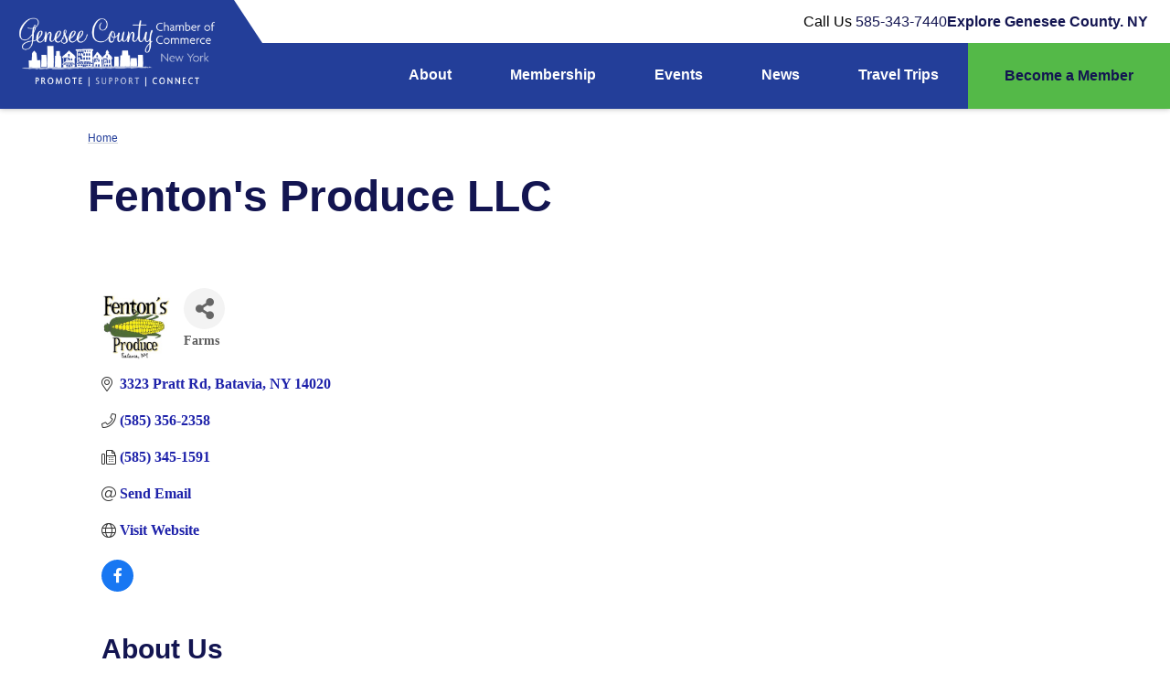

--- FILE ---
content_type: text/html; charset=utf-8
request_url: https://members.geneseeny.com/list/member/fenton-s-produce-llc-4432.htm
body_size: 21289
content:

<!DOCTYPE html>
<html class="overflow-x-hidden scroll-smooth focus:scroll-auto" data-union-ready-state="uninitialized" lang="en">

<head>
<!-- start injected HTML (CCID=3461) -->
<!-- page template: https://geneseeny.com/chambermaster-template/ -->
<title>Fenton's Produce LLC | Farms</title>
<base href="https://geneseeny.com" />
<meta name="keywords" content="u pick tomatoes peppers blueberries bells cubanelle sweet banana hot Portugal jalapeno asparagus carrot lettuce potato venmo stand plant hanging basket flower greenhouse     " />
<meta name="description" content="Fenton&#39;s Produce LLC | Food Retailers" />
<link href="https://members.geneseeny.com/integration/customerdefinedcss?_=yvrLPQ2" rel="stylesheet" type="text/css" />
<!-- link for rss not inserted -->
<link rel="canonical" href="https://geneseeny.com/list/member/fenton-s-produce-llc-4432.htm" />
<!-- end injected HTML -->

	<meta charset="utf-8">
	<meta name="viewport" content="width=device-width, initial-scale=1">

			<title></title>
	
	
	
	
	

	
	<link rel="icon" href="https://geneseeny.com/favicon.ico" sizes="32x32">

	
	<link rel="stylesheet" href="https://fonts.googleapis.com/css2?family=Rubik:ital,wght@0,200..800;1,200..800&display=swap">

	<link rel="stylesheet" href="https://fonts.googleapis.com/css2?family=Public+Sans:ital,wght@0,200..1000;1,200..1000&display=swap">


	
	<link rel="preload" as="style" href="https://geneseeny.com/build/assets/app-c27d3292.css" /><link rel="modulepreload" href="https://geneseeny.com/build/assets/app-d4895d01.js" /><link rel="stylesheet" href="https://geneseeny.com/build/assets/app-c27d3292.css" data-navigate-track="reload" /><script type="module" src="https://geneseeny.com/build/assets/app-d4895d01.js" data-navigate-track="reload"></script>	<!-- Livewire Styles --><style >[wire\:loading][wire\:loading], [wire\:loading\.delay][wire\:loading\.delay], [wire\:loading\.inline-block][wire\:loading\.inline-block], [wire\:loading\.inline][wire\:loading\.inline], [wire\:loading\.block][wire\:loading\.block], [wire\:loading\.flex][wire\:loading\.flex], [wire\:loading\.table][wire\:loading\.table], [wire\:loading\.grid][wire\:loading\.grid], [wire\:loading\.inline-flex][wire\:loading\.inline-flex] {display: none;}[wire\:loading\.delay\.none][wire\:loading\.delay\.none], [wire\:loading\.delay\.shortest][wire\:loading\.delay\.shortest], [wire\:loading\.delay\.shorter][wire\:loading\.delay\.shorter], [wire\:loading\.delay\.short][wire\:loading\.delay\.short], [wire\:loading\.delay\.default][wire\:loading\.delay\.default], [wire\:loading\.delay\.long][wire\:loading\.delay\.long], [wire\:loading\.delay\.longer][wire\:loading\.delay\.longer], [wire\:loading\.delay\.longest][wire\:loading\.delay\.longest] {display: none;}[wire\:offline][wire\:offline] {display: none;}[wire\:dirty]:not(textarea):not(input):not(select) {display: none;}:root {--livewire-progress-bar-color: #2299dd;}[x-cloak] {display: none !important;}[wire\:cloak] {display: none !important;}</style>
		
	
		
	
		<style>
		#footer .recaptcha-badge {
			color: inherit;
			opacity: .8;
		}
	</style>
	<link rel="preconnect" href="https://fonts.gstatic.com" crossorigin>
	<!-- Google Tag Manager -->
<script>(function(w,d,s,l,i){w[l]=w[l]||[];w[l].push({'gtm.start':
new Date().getTime(),event:'gtm.js'});var f=d.getElementsByTagName(s)[0],
j=d.createElement(s),dl=l!='dataLayer'?'&l='+l:'';j.async=true;j.src=
'https://www.googletagmanager.com/gtm.js?id='+i+dl;f.parentNode.insertBefore(j,f);
})(window,document,'script','dataLayer','GTM-W8NZXRP6');</script>
<!-- End Google Tag Manager -->
    <!-- jQuery first, then Popper.js, then Bootstrap JS -->
    <script src="https://code.jquery.com/jquery-3.7.1.min.js" crossorigin="anonymous"></script>
    <script type="text/javascript" src="https://code.jquery.com/ui/1.13.2/jquery-ui.min.js"></script>
<script src="https://members.geneseeny.com/Content/bundles/SEO4?v=jX-Yo1jNxYBrX6Ffq1gbxQahkKjKjLSiGjCSMnG9UuU1"></script>
    <script type="text/javascript" src="https://ajax.aspnetcdn.com/ajax/globalize/0.1.1/globalize.min.js"></script>
    <script type="text/javascript" src="https://ajax.aspnetcdn.com/ajax/globalize/0.1.1/cultures/globalize.culture.en-US.js"></script>
    <!-- Required meta tags -->
    <meta charset="utf-8">
    <meta name="viewport" content="width=device-width, initial-scale=1, shrink-to-fit=no">
    <link rel="stylesheet" href="https://code.jquery.com/ui/1.13.2/themes/base/jquery-ui.css" type="text/css" media="all" />
    <script type="text/javascript">
        var MNI = MNI || {};
        MNI.CurrentCulture = 'en-US';
        MNI.CultureDateFormat = 'M/d/yyyy';
        MNI.BaseUrl = 'https://members.geneseeny.com';
        MNI.jQuery = jQuery.noConflict(true);
        MNI.Page = {
            Domain: 'members.geneseeny.com',
            Context: 299,
            Category: null,
            Member: 4432,
            MemberPagePopup: true
        };
        MNI.LayoutPromise = new Promise(function (resolve) {
            MNI.LayoutResolution = resolve;
        });
        MNI.MemberFilterUrl = 'list';
    </script>


    <script src="https://www.google.com/recaptcha/enterprise.js?render=6LfI_T8rAAAAAMkWHrLP_GfSf3tLy9tKa839wcWa" async defer></script>
    <script>

        const SITE_KEY = '6LfI_T8rAAAAAMkWHrLP_GfSf3tLy9tKa839wcWa';

        // Repeatedly check if grecaptcha has been loaded, and call the callback once it's available
        function waitForGrecaptcha(callback, retries = 10, interval = 1000) {
            if (typeof grecaptcha !== 'undefined' && grecaptcha.enterprise.execute) {
                callback();
            } else if (retries > 0) { 
                setTimeout(() => {
                    waitForGrecaptcha(callback, retries - 1, interval);
                }, interval);
            } else {
                console.error("grecaptcha is not available after multiple attempts");
            }
        }

        // Generates a reCAPTCHA v3 token using grecaptcha.enterprise and injects it into the given form.
        // If the token input doesn't exist, it creates one. Then it executes the callback with the token.
        function setReCaptchaToken(formElement, callback, action = 'submit') {
            grecaptcha.enterprise.ready(function () {
                grecaptcha.enterprise.execute(SITE_KEY, { action: action }).then(function (token) {

                    MNI.jQuery(function ($) {
                        let input = $(formElement).find("input[name='g-recaptcha-v3']");

                        if (input.length === 0) {
                            input = $('<input>', {
                                type: 'hidden',
                                name: 'g-recaptcha-v3',
                                value: token
                            });
                            $(formElement).append(input);
                        }
                        else
                            $(input).val(token);

                        if (typeof callback === 'function') callback(token);
                    })

                });
            });
        }

    </script>




<script src="https://members.geneseeny.com/Content/bundles/MNI?v=34V3-w6z5bLW9Yl7pjO3C5tja0TdKeHFrpRQ0eCPbz81"></script>


    <meta property='og:url' content='https://members.geneseeny.com/list/member/fenton-s-produce-llc-4432.htm' />
<meta property='og:title' content='Fenton&#39;s Produce LLC' />
<meta property='og:description' content='Our farm is a third generation farm originally started by Paul&#39;s Great Uncles.  They started farming in 1934.  The farm was sold to Paul&#39;s parents and then we bought the farm in 1990.  We transitioned the farm from field crops to vegetable crops in 1984.  We were married in 1985 and raised our two daughters, Krysta and Kelsey on the farm.  We sell our produce to area grocery stores, farmers markets and local farm stands.

Over the years we have gradually updated how we farm.  We have bought equipment and machinery that makes our job a little easier.  We are always looking at new ways of growing: we have added high tunnels to our farm and have fenced in areas that are heavily traveled by deer.  We like to grow new and exciting produce that are different and will catch your eye when you walk by our table at the farmers market.  

We have been members of the East Aurora Farmer’s Market since 1984.  You can see us there every Saturday from 7 a.m. til 1 p.m.  The market always starts the first Saturday in May and ends the Wednesday right before Thanksgiving.  We have made some life long friends on this market - and in our book - it’s the best Farmer’s Market in WNY!!

' />
<meta property='og:image' content='https://chambermaster.blob.core.windows.net/images/members/3461/4432/MemLogo_Fenton%2027s_Produce_Logo.jpg' />

    <!-- Bootstrap CSS -->
    <link type="text/css" href="https://members.geneseeny.com/Content/SEO4/css/bootstrap/bootstrap-ns.min.css" rel="stylesheet" />
<link href="https://members.geneseeny.com/Content/SEO4/css/fontawesome/css/fa.bundle?v=ruPA372u21djZ69Q5Ysnch4rq1PR55j8o6h6btgP60M1" rel="stylesheet"/>
<link href="https://members.geneseeny.com/Content/SEO4/css/v4-module.bundle?v=teKUclOSNwyO4iQ2s3q00X0U2jxs0Mkz0T6S0f4p_241" rel="stylesheet"/>
</head>

<body class="font-body antialiased">
	<div id="top" tabindex="-1"></div>

	
	<a href="#main"
		class="fixed -top-16 left-1/2 z-50 -translate-x-1/2 rounded-b-2xl bg-white px-8 py-4 text-center text-xl leading-none text-black opacity-0 shadow-xl transition-all focus:top-0 focus:opacity-100">
		Skip to Main Content
	</a>

			<header x-data="headerPeek" class="sticky transition-all duration-300 ease-out z-30 flex flex-col" id="header" aria-label="Site Header">
	<div class="header-desktop relative z-20 hidden items-center bg-primary">
		
		<a class="logo" href="https://geneseeny.com">
			<img class="w-60" src="https://geneseeny.com/images/logo.png" alt="The Genesee County Chamber of Commerce logo">
		</a>
		
		<section aria-label="Top bar" class="top-bar bg-white py-3 text-inherit">
	<div class="flex items-center gap-12 pr-6 font-heading ">
				<div class="font-light">
			Call Us <a href="tel:5853437440" rel="nofollow">585-343-7440</a>
		</div>
				<nav class="flex gap-2 lg:items-end lg:gap-4">
	<a href="http://www.visitgeneseeny.com" class="font-semibold">
				Explore Genesee County. NY
			</a>
</nav>

	</div>
</section>		
		<div class="main-nav flex items-center gap-8 justify-end">
			<nav id="nav-desktop" class="m-0 flex list-none p-0 text-white" aria-label="Main Navigation">
	<ul>
		<li x-data="{ open: false }" @mouseenter="open=true" @mouseleave="open=false" class="relative">
	<div class="flex items-center gap-4">
				<a class="text-inherit no-underline" href="https://geneseeny.com/about-us">
					About
				</a>

									<button type="button" @click="open = !open" class="bg-white/20 focus:not-sr-only focus:block lg:sr-only" x-cloak>
	<div x-show="!open">
		<svg aria-hidden="true" class="w-10" viewBox="0 0 24 24" fill="currentColor">
	<path d="M7.41 8.58 12 13.17l4.59-4.59L18 10l-6 6-6-6 1.41-1.42Z"/>
</svg>
	</div>
	<div x-show="open">
		<svg aria-hidden="true" class="w-10" viewBox="0 0 24 24" fill="currentColor">
	<path d="M7.41 15.41 12 10.83l4.59 4.58L18 14l-6-6-6 6 1.41 1.41Z" />
</svg>
	</div>
</button>
							</div>

							<ul x-show="open" x-cloak class="m-0 list-none p-0" x-transition:enter="transition-all" x-transition:enter-start="opacity-0 scale-y-0" x-transition:enter-end="opacity-100 scale-y-100" x-transition:leave="transition-all" x-transition:leave-start="opacity-100 scale-y-100" x-transition:leave-end="opacity-0 scale-y-0">
	<li x-data="{ open: false }" @mouseenter="open=true" @mouseleave="open=false" class="relative">
	<a class="text-inherit no-underline" href="https://geneseeny.com/about-us/membership">
								Membership
							</a>
</li>
																	<li x-data="{ open: false }" @mouseenter="open=true" @mouseleave="open=false" class="relative">
	<a class="text-inherit no-underline" href="https://members.geneseeny.com/member/newmemberapp">
								Membership Application
							</a>
</li>
																	<li x-data="{ open: false }" @mouseenter="open=true" @mouseleave="open=false" class="relative">
	<a class="text-inherit no-underline" href="https://geneseeny.com/about-us">
								About Us
							</a>
</li>
																	<li x-data="{ open: false }" @mouseenter="open=true" @mouseleave="open=false" class="relative">
	<a class="text-inherit no-underline" href="https://geneseeny.com/about-us/contact">
								Contact
							</a>
</li>
</ul>
</li>
					<li x-data="{ open: false }" @mouseenter="open=true" @mouseleave="open=false" class="relative">
	<div class="flex items-center gap-4">
				<a class="text-inherit no-underline" href="https://geneseeny.com/about-us/membership">
					Membership
				</a>

									<button type="button" @click="open = !open" class="bg-white/20 focus:not-sr-only focus:block lg:sr-only" x-cloak>
	<div x-show="!open">
		<svg aria-hidden="true" class="w-10" viewBox="0 0 24 24" fill="currentColor">
	<path d="M7.41 8.58 12 13.17l4.59-4.59L18 10l-6 6-6-6 1.41-1.42Z"/>
</svg>
	</div>
	<div x-show="open">
		<svg aria-hidden="true" class="w-10" viewBox="0 0 24 24" fill="currentColor">
	<path d="M7.41 15.41 12 10.83l4.59 4.58L18 14l-6-6-6 6 1.41 1.41Z" />
</svg>
	</div>
</button>
							</div>

							<ul x-show="open" x-cloak class="m-0 list-none p-0" x-transition:enter="transition-all" x-transition:enter-start="opacity-0 scale-y-0" x-transition:enter-end="opacity-100 scale-y-100" x-transition:leave="transition-all" x-transition:leave-start="opacity-100 scale-y-100" x-transition:leave-end="opacity-0 scale-y-0">
	<li x-data="{ open: false }" @mouseenter="open=true" @mouseleave="open=false" class="relative">
	<a class="text-inherit no-underline" href="https://members.geneseeny.com/list/">
								Business Directory
							</a>
</li>
																	<li x-data="{ open: false }" @mouseenter="open=true" @mouseleave="open=false" class="relative">
	<a class="text-inherit no-underline" href="https://geneseeny.com/membership/workshops">
								Workshops
							</a>
</li>
																	<li x-data="{ open: false }" @mouseenter="open=true" @mouseleave="open=false" class="relative">
	<a class="text-inherit no-underline" href="https://geneseeny.com/membership/network-events">
								Network Events
							</a>
</li>
																	<li x-data="{ open: false }" @mouseenter="open=true" @mouseleave="open=false" class="relative">
	<a class="text-inherit no-underline" href="https://geneseeny.com/membership/sponsorship-opportunities">
								Sponsorship Opportunities
							</a>
</li>
																	<li x-data="{ open: false }" @mouseenter="open=true" @mouseleave="open=false" class="relative">
	<a class="text-inherit no-underline" href="https://geneseeny.com/membership/job-search">
								Job Search
							</a>
</li>
																	<li x-data="{ open: false }" @mouseenter="open=true" @mouseleave="open=false" class="relative">
	<a class="text-inherit no-underline" href="https://members.geneseeny.com/membertomember/">
								Member to Member Discounts
							</a>
</li>
																	<li x-data="{ open: false }" @mouseenter="open=true" @mouseleave="open=false" class="relative">
	<a class="text-inherit no-underline" href="https://members.geneseeny.com/login">
								Log-In to MIC
							</a>
</li>
</ul>
</li>
					<li x-data="{ open: false }" @mouseenter="open=true" @mouseleave="open=false" class="relative">
	<div class="flex items-center gap-4">
				<a class="text-inherit no-underline" href="https://geneseeny.com/events">
					Events
				</a>

									<button type="button" @click="open = !open" class="bg-white/20 focus:not-sr-only focus:block lg:sr-only" x-cloak>
	<div x-show="!open">
		<svg aria-hidden="true" class="w-10" viewBox="0 0 24 24" fill="currentColor">
	<path d="M7.41 8.58 12 13.17l4.59-4.59L18 10l-6 6-6-6 1.41-1.42Z"/>
</svg>
	</div>
	<div x-show="open">
		<svg aria-hidden="true" class="w-10" viewBox="0 0 24 24" fill="currentColor">
	<path d="M7.41 15.41 12 10.83l4.59 4.58L18 14l-6-6-6 6 1.41 1.41Z" />
</svg>
	</div>
</button>
							</div>

							<ul x-show="open" x-cloak class="m-0 list-none p-0" x-transition:enter="transition-all" x-transition:enter-start="opacity-0 scale-y-0" x-transition:enter-end="opacity-100 scale-y-100" x-transition:leave="transition-all" x-transition:leave-start="opacity-100 scale-y-100" x-transition:leave-end="opacity-0 scale-y-0">
	<li x-data="{ open: false }" @mouseenter="open=true" @mouseleave="open=false" class="relative">
	<a class="text-inherit no-underline" href="https://geneseeny.com/event-pages/chamber-signature-events">
								Chamber Signature Events
							</a>
</li>
																	<li x-data="{ open: false }" @mouseenter="open=true" @mouseleave="open=false" class="relative">
	<a class="text-inherit no-underline" href="https://visitgeneseeny.com/events-pages/event-submissions">
								Submit Event
							</a>
</li>
</ul>
</li>
					<li x-data="{ open: false }" @mouseenter="open=true" @mouseleave="open=false" class="relative">
	<div class="flex items-center gap-4">
				<a class="text-inherit no-underline" href="https://geneseeny.com/blog">
					News
				</a>

									<button type="button" @click="open = !open" class="bg-white/20 focus:not-sr-only focus:block lg:sr-only" x-cloak>
	<div x-show="!open">
		<svg aria-hidden="true" class="w-10" viewBox="0 0 24 24" fill="currentColor">
	<path d="M7.41 8.58 12 13.17l4.59-4.59L18 10l-6 6-6-6 1.41-1.42Z"/>
</svg>
	</div>
	<div x-show="open">
		<svg aria-hidden="true" class="w-10" viewBox="0 0 24 24" fill="currentColor">
	<path d="M7.41 15.41 12 10.83l4.59 4.58L18 14l-6-6-6 6 1.41 1.41Z" />
</svg>
	</div>
</button>
							</div>

							<ul x-show="open" x-cloak class="m-0 list-none p-0" x-transition:enter="transition-all" x-transition:enter-start="opacity-0 scale-y-0" x-transition:enter-end="opacity-100 scale-y-100" x-transition:leave="transition-all" x-transition:leave-start="opacity-100 scale-y-100" x-transition:leave-end="opacity-0 scale-y-0">
	<li x-data="{ open: false }" @mouseenter="open=true" @mouseleave="open=false" class="relative">
	<a class="text-inherit no-underline" href="https://geneseeny.com/news/submit-news-announcements">
								Submit News &amp; Announcements
							</a>
</li>
</ul>
</li>
					<li x-data="{ open: false }" @mouseenter="open=true" @mouseleave="open=false" class="relative">
	<div class="flex items-center gap-4">
				<a class="text-inherit no-underline" href="https://geneseeny.com/trips">
					Travel Trips
				</a>

							</div>
</li>
	</ul>
</nav>

			<a class="btn btn-secondary !rounded-none !py-6 !px-10 " href="https://members.geneseeny.com/member/newmemberapp">Become a Member</a>
		</div>
	</div>

	
	<div class="header-mobile items-center flex bg-white px-4 py-1 text-black lg:hidden gap-2">
		
		<a class="logo" href="https://geneseeny.com">
			<img class="mt-auto h-16" src="https://geneseeny.com/images/logo.png" alt="The Genesee County Chamber of Commerce logo">
		</a>
		<div class="flex-1 flex  justify-end mr-4">
		<a class="btn btn-secondary text-center text-sm p-2 leading-none" href="https://members.geneseeny.com/member/newmemberapp">Become a Member</a>
</div>
		<nav class="flex items-center justify-end gap-2" aria-label="Search / Mobile Navigation">

			<div x-data="{ 'showModal': false }"
	x-init="$watch(&quot;showModal&quot;, value =&gt; document.documentElement.classList.toggle(&quot;overflow-hidden&quot;));"
	@keydown.escape="showModal = !showModal">

	
	<button class="relative flex h-6 items-center justify-center" @click="showModal = true;" aria-label="Open menu">
		<svg x-show="!showModal" class="h-4" viewBox="0 0 1404.11 882">
			<path
				d="M1402.11,49c0,29.67-24.09,49-53.73,49H53.73C24.09,98,0,78.67,0,49S24.09,0,53.73,0h1294.64c29.64,0,53.73,19.33,53.73,49h0ZM1404.11,441c0-29.67-24.09-49-53.73-49H55.73c-29.64,0-53.73,19.33-53.73,49s24.09,49,53.73,49h1294.64c29.64,0,53.73-19.33,53.73-49h0ZM1402.11,833c0-29.67-24.09-49-53.73-49H53.73c-29.64,0-53.73,19.33-53.73,49s24.09,49,53.73,49h1294.64c29.64,0,53.73-19.33,53.73-49h0Z"
				fill="currentColor" stroke-width="0" />
		</svg>
		<span x-show="showModal" class="h-6 text-2xl" x-cloak>
			<svg aria-hidden="true" class="h-6" viewBox="0 0 24 24" fill="currentColor">
	<path d="M19 6.41 17.59 5 12 10.59 6.41 5 5 6.41 10.59 12 5 17.59 6.41 19 12 13.41 17.59 19 19 17.59 13.41 12 19 6.41Z"/>
</svg>		</span>
	</button>

	<!-- Dialog -->
	<template x-teleport="body">
		<section class="fixed inset-0 z-30 overflow-auto bg-primary bg-cover text-white" x-transition:enter="transition-all ease-out duration-300" x-transition:enter-start="opacity-0 -translate-y-full" x-transition:leave="transition-all ease-out duration-300" x-transition:leave-end="opacity-0 -translate-y-full" aria-label="Main Menu" role="dialog" aria-modal="true" x-show="showModal" @click.outside="showModal = !showModal"
			x-cloak x-trap="showModal" wire:ignore>
			<div x-transition:enter="transition-all ease-out duration-300 delay-300" x-transition:enter-start="opacity-0 -translate-y-24"
		x-show="showModal">
		
		<div class="flex justify-between p-4">
			<a href="https://geneseeny.com" class="home-link" aria-label="Link to Home">
				<svg aria-hidden="true" class="h-6" viewBox="0 0 24 24" fill="currentColor">
	<path d="M10 20v-6h4v6h5v-8h3L12 3 2 12h3v8h5Z" />
</svg>			</a>
			<button @click="showModal = false">
				<svg aria-hidden="true" class="h-10" viewBox="0 0 24 24" fill="currentColor">
	<path d="M19 6.41 17.59 5 12 10.59 6.41 5 5 6.41 10.59 12 5 17.59 6.41 19 12 13.41 17.59 19 19 17.59 13.41 12 19 6.41Z"/>
</svg>			</button>
		</div>

		
		<nav id="nav-mobile" class="flex flex-col gap-3 lg:w-1/2" aria-label="Main Navigation">
	<ul>
		<li x-data="{ open: false }" class="relative lg:text-right">
	<div class="flex items-center gap-4">
						<a class="hover:text-primary flex-1" href="https://geneseeny.com/about-us">
							About
						</a>

													<button type="button" @click="open = !open" class="bg-black/5 absolute right-0 top-0 flex h-14 w-14 items-center justify-center border-0 text-inherit" x-cloak>
	<div x-show="!open">
		<svg aria-hidden="true" class="w-10" viewBox="0 0 24 24" fill="currentColor">
	<path d="M7.41 8.58 12 13.17l4.59-4.59L18 10l-6 6-6-6 1.41-1.42Z"/>
</svg>
	</div>
	<div x-show="open">
		<svg aria-hidden="true" class="w-10" viewBox="0 0 24 24" fill="currentColor">
	<path d="M7.41 15.41 12 10.83l4.59 4.58L18 14l-6-6-6 6 1.41 1.41Z" />
</svg>
	</div>
</button>
											</div>

											<ul x-show="open" x-cloak class="mt-1 flex flex-col items-center gap-2 pl-4 lg:absolute lg:left-full lg:top-1/2 lg:w-full lg:-translate-y-1/2 lg:pl-20" x-transition:enter="transition-all ease-out duration-300" x-transition:enter-start="opacity-0 lg:mt-4">
	<li x-data="{ open: false }" class="relative">
	<a @classes($anchorClasses) href="https://geneseeny.com/about-us/membership">
										Membership
									</a>
</li>
																							<li x-data="{ open: false }" class="relative">
	<a @classes($anchorClasses) href="https://members.geneseeny.com/member/newmemberapp">
										Membership Application
									</a>
</li>
																							<li x-data="{ open: false }" class="relative">
	<a @classes($anchorClasses) href="https://geneseeny.com/about-us">
										About Us
									</a>
</li>
																							<li x-data="{ open: false }" class="relative">
	<a @classes($anchorClasses) href="https://geneseeny.com/about-us/contact">
										Contact
									</a>
</li>
</ul>
</li>
											<li x-data="{ open: false }" class="relative lg:text-right">
	<div class="flex items-center gap-4">
						<a class="hover:text-primary flex-1" href="https://geneseeny.com/about-us/membership">
							Membership
						</a>

													<button type="button" @click="open = !open" class="bg-black/5 absolute right-0 top-0 flex h-14 w-14 items-center justify-center border-0 text-inherit" x-cloak>
	<div x-show="!open">
		<svg aria-hidden="true" class="w-10" viewBox="0 0 24 24" fill="currentColor">
	<path d="M7.41 8.58 12 13.17l4.59-4.59L18 10l-6 6-6-6 1.41-1.42Z"/>
</svg>
	</div>
	<div x-show="open">
		<svg aria-hidden="true" class="w-10" viewBox="0 0 24 24" fill="currentColor">
	<path d="M7.41 15.41 12 10.83l4.59 4.58L18 14l-6-6-6 6 1.41 1.41Z" />
</svg>
	</div>
</button>
											</div>

											<ul x-show="open" x-cloak class="mt-1 flex flex-col items-center gap-2 pl-4 lg:absolute lg:left-full lg:top-1/2 lg:w-full lg:-translate-y-1/2 lg:pl-20" x-transition:enter="transition-all ease-out duration-300" x-transition:enter-start="opacity-0 lg:mt-4">
	<li x-data="{ open: false }" class="relative">
	<a @classes($anchorClasses) href="https://members.geneseeny.com/list/">
										Business Directory
									</a>
</li>
																							<li x-data="{ open: false }" class="relative">
	<a @classes($anchorClasses) href="https://geneseeny.com/membership/workshops">
										Workshops
									</a>
</li>
																							<li x-data="{ open: false }" class="relative">
	<a @classes($anchorClasses) href="https://geneseeny.com/membership/network-events">
										Network Events
									</a>
</li>
																							<li x-data="{ open: false }" class="relative">
	<a @classes($anchorClasses) href="https://geneseeny.com/membership/sponsorship-opportunities">
										Sponsorship Opportunities
									</a>
</li>
																							<li x-data="{ open: false }" class="relative">
	<a @classes($anchorClasses) href="https://geneseeny.com/membership/job-search">
										Job Search
									</a>
</li>
																							<li x-data="{ open: false }" class="relative">
	<a @classes($anchorClasses) href="https://members.geneseeny.com/membertomember/">
										Member to Member Discounts
									</a>
</li>
																							<li x-data="{ open: false }" class="relative">
	<a @classes($anchorClasses) href="https://members.geneseeny.com/login">
										Log-In to MIC
									</a>
</li>
</ul>
</li>
											<li x-data="{ open: false }" class="relative lg:text-right">
	<div class="flex items-center gap-4">
						<a class="hover:text-primary flex-1" href="https://geneseeny.com/events">
							Events
						</a>

													<button type="button" @click="open = !open" class="bg-black/5 absolute right-0 top-0 flex h-14 w-14 items-center justify-center border-0 text-inherit" x-cloak>
	<div x-show="!open">
		<svg aria-hidden="true" class="w-10" viewBox="0 0 24 24" fill="currentColor">
	<path d="M7.41 8.58 12 13.17l4.59-4.59L18 10l-6 6-6-6 1.41-1.42Z"/>
</svg>
	</div>
	<div x-show="open">
		<svg aria-hidden="true" class="w-10" viewBox="0 0 24 24" fill="currentColor">
	<path d="M7.41 15.41 12 10.83l4.59 4.58L18 14l-6-6-6 6 1.41 1.41Z" />
</svg>
	</div>
</button>
											</div>

											<ul x-show="open" x-cloak class="mt-1 flex flex-col items-center gap-2 pl-4 lg:absolute lg:left-full lg:top-1/2 lg:w-full lg:-translate-y-1/2 lg:pl-20" x-transition:enter="transition-all ease-out duration-300" x-transition:enter-start="opacity-0 lg:mt-4">
	<li x-data="{ open: false }" class="relative">
	<a @classes($anchorClasses) href="https://geneseeny.com/event-pages/chamber-signature-events">
										Chamber Signature Events
									</a>
</li>
																							<li x-data="{ open: false }" class="relative">
	<a @classes($anchorClasses) href="https://visitgeneseeny.com/events-pages/event-submissions">
										Submit Event
									</a>
</li>
</ul>
</li>
											<li x-data="{ open: false }" class="relative lg:text-right">
	<div class="flex items-center gap-4">
						<a class="hover:text-primary flex-1" href="https://geneseeny.com/blog">
							News
						</a>

													<button type="button" @click="open = !open" class="bg-black/5 absolute right-0 top-0 flex h-14 w-14 items-center justify-center border-0 text-inherit" x-cloak>
	<div x-show="!open">
		<svg aria-hidden="true" class="w-10" viewBox="0 0 24 24" fill="currentColor">
	<path d="M7.41 8.58 12 13.17l4.59-4.59L18 10l-6 6-6-6 1.41-1.42Z"/>
</svg>
	</div>
	<div x-show="open">
		<svg aria-hidden="true" class="w-10" viewBox="0 0 24 24" fill="currentColor">
	<path d="M7.41 15.41 12 10.83l4.59 4.58L18 14l-6-6-6 6 1.41 1.41Z" />
</svg>
	</div>
</button>
											</div>

											<ul x-show="open" x-cloak class="mt-1 flex flex-col items-center gap-2 pl-4 lg:absolute lg:left-full lg:top-1/2 lg:w-full lg:-translate-y-1/2 lg:pl-20" x-transition:enter="transition-all ease-out duration-300" x-transition:enter-start="opacity-0 lg:mt-4">
	<li x-data="{ open: false }" class="relative">
	<a @classes($anchorClasses) href="https://geneseeny.com/news/submit-news-announcements">
										Submit News &amp; Announcements
									</a>
</li>
</ul>
</li>
											<li x-data="{ open: false }" class="relative lg:text-right">
	<div class="flex items-center gap-4">
						<a class="hover:text-primary flex-1" href="https://geneseeny.com/trips">
							Travel Trips
						</a>

											</div>
</li>
	</ul>
</nav>

		<div class="flex flex-col items-center gap-12 font-heading mx-auto mt-4 w-4/5 border-white/20 border-t py-12">
		<nav class="flex gap-2 flex-col items-center w-full">
	<a href="http://www.visitgeneseeny.com" class="no-underline">
				Explore Genesee County. NY
			</a>
</nav>

				<div class="font-light">
			Call Us <a href="tel:5853437440" rel="nofollow">585-343-7440</a>
		</div>
			</div>
		
		<nav aria-label="Social Media Links" class="social-links sticky bottom-0 flex items-center justify-center gap-8 p-4" icon-classes="h-5">
			<a class="text-white hover:opacity-75" href="https://www.facebook.com/GeneseeCountyChamberofCommerce">
	<svg aria-label="Facebook" role="img" class="size-4" viewBox="0 0 512 512" fill="currentColor">
	<path
		d="M504 256C504 119 393 8 256 8S8 119 8 256c0 123.78 90.69 226.38 209.25 245V327.69h-63V256h63v-54.64c0-62.15 37-96.48 93.67-96.48 27.14 0 55.52 4.84 55.52 4.84v61h-31.28c-30.8 0-40.41 19.12-40.41 38.73V256h68.78l-11 71.69h-57.78V501C413.31 482.38 504 379.78 504 256z" />
</svg>
</a>
	
	
			<a class="text-white hover:opacity-75" href="https://www.instagram.com/geneseechamber/">
	<svg aria-label="Instagram" role="img" class="size-4" viewBox="0 0 448 512" fill="currentColor">
	<path
		d="M224.1 141c-63.6 0-114.9 51.3-114.9 114.9s51.3 114.9 114.9 114.9S339 319.5 339 255.9 287.7 141 224.1 141zm0 189.6c-41.1 0-74.7-33.5-74.7-74.7s33.5-74.7 74.7-74.7 74.7 33.5 74.7 74.7-33.6 74.7-74.7 74.7zm146.4-194.3c0 14.9-12 26.8-26.8 26.8-14.9 0-26.8-12-26.8-26.8s12-26.8 26.8-26.8 26.8 12 26.8 26.8zm76.1 27.2c-1.7-35.9-9.9-67.7-36.2-93.9-26.2-26.2-58-34.4-93.9-36.2-37-2.1-147.9-2.1-184.9 0-35.8 1.7-67.6 9.9-93.9 36.1s-34.4 58-36.2 93.9c-2.1 37-2.1 147.9 0 184.9 1.7 35.9 9.9 67.7 36.2 93.9s58 34.4 93.9 36.2c37 2.1 147.9 2.1 184.9 0 35.9-1.7 67.7-9.9 93.9-36.2 26.2-26.2 34.4-58 36.2-93.9 2.1-37 2.1-147.8 0-184.8zM398.8 388c-7.8 19.6-22.9 34.7-42.6 42.6-29.5 11.7-99.5 9-132.1 9s-102.7 2.6-132.1-9c-19.6-7.8-34.7-22.9-42.6-42.6-11.7-29.5-9-99.5-9-132.1s-2.6-102.7 9-132.1c7.8-19.6 22.9-34.7 42.6-42.6 29.5-11.7 99.5-9 132.1-9s102.7-2.6 132.1 9c19.6 7.8 34.7 22.9 42.6 42.6 11.7 29.5 9 99.5 9 132.1s2.7 102.7-9 132.1z" />
</svg>
</a>
	
			<a class="text-white hover:opacity-75" href="https://www.linkedin.com/company/geneseeny/">
	<svg aria-label="LinkedIn" role="img" class="size-4" viewBox="0 0 448 512" fill="currentColor">
	<path
		d="M100.28 448H7.4V148.9h92.88zM53.79 108.1C24.09 108.1 0 83.5 0 53.8a53.79 53.79 0 0 1 107.58 0c0 29.7-24.1 54.3-53.79 54.3zM447.9 448h-92.68V302.4c0-34.7-.7-79.2-48.29-79.2-48.29 0-55.69 37.7-55.69 76.7V448h-92.78V148.9h89.08v40.8h1.3c12.4-23.5 42.69-48.3 87.88-48.3 94 0 111.28 61.9 111.28 142.3V448z" />
</svg>
</a>
	
	
	
	
	
	
	
			<a class="text-white hover:opacity-75" href="https://www.youtube.com/channel/UCejgsz9TLb5xdZTSX-q-1RQ">
	<svg aria-label="YouTube" role="img" class="size-4" viewBox="0 0 576 512" fill="currentColor">
	<path
		d="M549.7 124.1c-6.3-23.7-24.8-42.3-48.3-48.6C458.8 64 288 64 288 64S117.2 64 74.6 75.5c-23.5 6.3-42 24.9-48.3 48.6C14.9 167 14.9 256.4 14.9 256.4s0 89.4 11.4 132.3c6.3 23.7 24.8 41.5 48.3 47.8C117.2 448 288 448 288 448s170.8 0 213.4-11.5c23.5-6.3 42-24.2 48.3-47.8 11.4-42.9 11.4-132.3 11.4-132.3s0-89.4-11.4-132.3zM232.2 337.6V175.2l142.7 81.2-142.7 81.2z" />
</svg>
</a>
	</nav>
	</div>
		</section>
	</template>
</div>


		</nav>
	</div>
</header>


	
	
						<div class="container">
				<div class="text-xs my-6 text-primary">
		<a class="inline-block text-inherit decoration-gray-400/50" href="https://geneseeny.com">
	Home
</a>
							
		
	</div>

<h1 class="heading-1">Fenton's Produce LLC</h1>			</div>
			
	
	<div class="relative z-10 bg-white" style="transform: translate3d(0,0,0);">
		<main id="main" class="py-8 lg:py-12">
	<div class="container">
		<div id="block-c5d90fc7" class="mb-6 lg:mb-10 last:mb-0">
	<div class="wysiwyg">
	<p style="text-align: center;"><strong>    <div id="gzns">
        



<div class="container-fluid gz-search-details" itemscope="itemscope" itemtype="http://schema.org/LocalBusiness">
    <!--member detail page header -->
  <!--page title and share buttons -->
  <div class="row gz-details-header">
        <div class="col-auto pr-0 gz-details-logo-col">
		    <div class="gz-details-member-logo">
			    <img class="img-fluid" itemprop="logo" src="https://chambermaster.blob.core.windows.net/images/members/3461/4432/MemLogo_Fenton%2027s_Produce_Logo.jpg" alt="Fenton&#39;s Produce LLC" title="Fenton&#39;s Produce LLC" />
		    </div>
	    </div>
	    <div class="col pl-0">
		    <div class="d-flex gz-details-head">
                    <meta itemprop="name" content="Fenton&#39;s Produce LLC" />
			    <!-- share Button trigger modal -->
		            <button id="shareDrop" type="button" class="gz-share-btn" data-toggle="modal" data-target="#shareModal" aria-label="Share Button"> <i class="gz-fas gz-fa-share-alt"></i></button>
		    </div>
		            <div class="gz-details-categories">
		                <h5 class="gz-subtitle sr-only">Categories</h5>
		                <p><span class="gz-cat">Farms</span></p>
		            </div>
	    </div>
  </div>
  <!-- row for links and map -->
  <div class="row gz-details-links">
    <div class="col-sm-7 col-md-8">
      <ul class="list-group gz-list-group">
              <li class="list-group-item gz-card-address">
			    <a href="https://www.google.com/maps?q=3323%20Pratt%20Rd,%20Batavia,%20NY,%2014020" onclick="MNI.Hit.MemberMap(4432)" target="_blank" class="card-link" itemprop="address" itemscope="itemscope" itemtype="http://schema.org/PostalAddress">
                    <i class="gz-fal gz-fa-map-marker-alt"></i>
                    <span class="gz-street-address" itemprop="streetAddress">3323 Pratt Rd</span>
                    
                    
                    
                    <span class="gz-address-city" itemprop="addressLocality">Batavia</span>
                    <span itemprop="addressRegion">NY</span>
                    <span itemprop="postalCode">14020</span>
                </a>
              </li>
        <li class="list-group-item gz-card-phone">
			<a href="tel:5853562358" class="card-link"><i class="gz-fal gz-fa-phone"></i><span itemprop="telephone">(585) 356-2358</span></a>
		</li>
        
        <li class="list-group-item gz-card-fax">
			<a href="tel:5853451591" class="card-link"><i class="gz-fal gz-fa-fax"></i><span itemprop="faxNumber">(585) 345-1591</span></a>
		</li>
        <li class="list-group-item gz-card-email">
            <a id="gz-directory-contactmember" class="card-link" href="javascript:void(0)"><i class="gz-fal gz-fa-at"></i><span itemprop="email">Send Email</span></a>
		</li>
        <li class="list-group-item gz-card-website">
			<a href="https://www.fentonfarmwefarmyoueat.com/" onclick="MNI.Hit.MemberWebsite(4432)" target="_blank" itemprop="url" class="card-link"><i class="gz-fal gz-fa-globe"></i><span itemprop="sameAs">Visit Website</span></a>
		</li>

            <li class="list-group-item gz-card-social">
              <a class="gz-social-facebook" target="_blank" href="https://www.facebook.com/WeFarmYouEatProduce" title="View on Facebook"><i class="gz-fab gz-fa-facebook-f"></i></a>
            </li>
      </ul>
      
	  
    </div>
    <div class="col-sm-5 col-md-4">
        <div class="gz-map embed-responsive embed-responsive-16by9 fitvidsignore">
            <iframe src="https://www.google.com/maps/embed/v1/place?key=AIzaSyAACLyaFddZFsbbsMCsSY4lq7g6N4ycArE&amp;q=3323%20Pratt%20Rd,%20Batavia,%20NY,%2014020" width="600" height="450" frameborder="0" style="border:0" allowfullscreen></iframe>
        </div>
        
    </div>
  </div>


  <!-- row for about -->
  <div class="row gz-details-about" itemprop="description">
    <div class="col">
      <h3 class="gz-subtitle">About Us</h3>
      <p>
Our farm is a third generation farm originally started by Paul's Great Uncles.  They started farming in 1934.  The farm was sold to Paul's parents and then we bought the farm in 1990.  We transitioned the farm from field crops to vegetable crops in 1984.  We were married in 1985 and raised our two daughters, Krysta and Kelsey on the farm.  We sell our produce to area grocery stores, farmers markets and local farm stands.<br /><br />Over the years we have gradually updated how we farm.  We have bought equipment and machinery that makes our job a little easier.  We are always looking at new ways of growing: we have added high tunnels to our farm and have fenced in areas that are heavily traveled by deer.  We like to grow new and exciting produce that are different and will catch your eye when you walk by our table at the farmers market.  <br /><br />We have been members of the East Aurora Farmer’s Market since 1984.  You can see us there every Saturday from 7 a.m. til 1 p.m.  The market always starts the first Saturday in May and ends the Wednesday right before Thanksgiving.  We have made some life long friends on this market - and in our book - it’s the best Farmer’s Market in WNY!!<br /><br />
      </p>
    </div>
  </div>

  <!-- row for video and highlights -->
  <div class="row gz-video-highlights">
    <!-- if no video, omit entire gz-details-video column below -->
    

	<!-- if no highlights, omit entire gz-details-highlights column below -->
          <div class="col-md-6 gz-details-highlights">
            <h3 class="gz-subtitle">Highlights</h3>
		      <ul class="gz-highlights-list">
                  <li><a target='_blank' href='https://www.growingproduce.com/vegetables/why-one-small-vegetable-farm-adopted-mechanization/?fbclid=IwAR21dQEu8kSRoZVUsDKjHBQ6OTfge5OsfjZmxdSzmoOTcj_YWzRAiXPsHwY'>Featured by Growing Produce Website</a></li><li><a target='_blank' href='https://www.youtube.com/watch?v=Lb6t1MzvUnM&amp;t=23s'>2022 Agricultural Business of the Year</a></li>
		      </ul>
          </div>
  </div>

<!-- row for images, omit entire row if none exist. Each image will pull up modal with the full size image in it. Same module, unique image, see https://getbootstrap.com/docs/4.1/components/modal/#varying-modal-content -->
    <div class="row gz-details-images">
	    <div class="col-sm-12">
          <h3 class="gz-subtitle">Images</h3>
        </div>
	     <div class="col-sm-12 card-columns gz-details-columns">
    <div class="card">
        <img class="card-img gz-details-img" src="https://chambermaster.blob.core.windows.net/images/members/3461/4432/CSA_-_Mini_Bells.jpg" title="Gallery Image CSA_-_Mini_Bells.jpg" alt="Gallery Image CSA_-_Mini_Bells.jpg" data-toggle="modal" data-target="#detailsImagesModal5522" itemprop="image">
    </div>
    <div class="modal fade gz-details-images-modal" id="detailsImagesModal5522" tabindex="-1" role="dialog" aria-labelledby="imagesModalLabel" aria-hidden="true">
        <div class="modal-dialog" role="document">
            <div class="modal-content">
	            <div class="modal-header">
	            <h5 class="modal-title sr-only" id="imagesModalLabel">Gallery Image CSA_-_Mini_Bells.jpg</h5><!--import img alt and/or title as title text for assistive technologies-->
	            <button type="button" class="close" data-dismiss="modal" aria-label="Close">
		            <span aria-hidden="true">&times;</span>
	            </button>
	            </div>
	            <div class="modal-body">
	            <img class="gz-modal-details-img" src="https://chambermaster.blob.core.windows.net/images/members/3461/4432/CSA_-_Mini_Bells.jpg" alt="Gallery Image CSA_-_Mini_Bells.jpg" title="Gallery Image CSA_-_Mini_Bells.jpg">
	            </div>
            </div>
        </div>
    </div>
    <div class="card">
        <img class="card-img gz-details-img" src="https://chambermaster.blob.core.windows.net/images/members/3461/4432/WP_veggies.jpg" title="Gallery Image WP_veggies.jpg" alt="Gallery Image WP_veggies.jpg" data-toggle="modal" data-target="#detailsImagesModal5525" itemprop="image">
    </div>
    <div class="modal fade gz-details-images-modal" id="detailsImagesModal5525" tabindex="-1" role="dialog" aria-labelledby="imagesModalLabel" aria-hidden="true">
        <div class="modal-dialog" role="document">
            <div class="modal-content">
	            <div class="modal-header">
	            <h5 class="modal-title sr-only" id="imagesModalLabel">Gallery Image WP_veggies.jpg</h5><!--import img alt and/or title as title text for assistive technologies-->
	            <button type="button" class="close" data-dismiss="modal" aria-label="Close">
		            <span aria-hidden="true">&times;</span>
	            </button>
	            </div>
	            <div class="modal-body">
	            <img class="gz-modal-details-img" src="https://chambermaster.blob.core.windows.net/images/members/3461/4432/WP_veggies.jpg" alt="Gallery Image WP_veggies.jpg" title="Gallery Image WP_veggies.jpg">
	            </div>
            </div>
        </div>
    </div>
    <div class="card">
        <img class="card-img gz-details-img" src="https://chambermaster.blob.core.windows.net/images/members/3461/4432/CSA_-_Brussels_Sprouts_2018.jpg" title="Gallery Image CSA_-_Brussels_Sprouts_2018.jpg" alt="Gallery Image CSA_-_Brussels_Sprouts_2018.jpg" data-toggle="modal" data-target="#detailsImagesModal5528" itemprop="image">
    </div>
    <div class="modal fade gz-details-images-modal" id="detailsImagesModal5528" tabindex="-1" role="dialog" aria-labelledby="imagesModalLabel" aria-hidden="true">
        <div class="modal-dialog" role="document">
            <div class="modal-content">
	            <div class="modal-header">
	            <h5 class="modal-title sr-only" id="imagesModalLabel">Gallery Image CSA_-_Brussels_Sprouts_2018.jpg</h5><!--import img alt and/or title as title text for assistive technologies-->
	            <button type="button" class="close" data-dismiss="modal" aria-label="Close">
		            <span aria-hidden="true">&times;</span>
	            </button>
	            </div>
	            <div class="modal-body">
	            <img class="gz-modal-details-img" src="https://chambermaster.blob.core.windows.net/images/members/3461/4432/CSA_-_Brussels_Sprouts_2018.jpg" alt="Gallery Image CSA_-_Brussels_Sprouts_2018.jpg" title="Gallery Image CSA_-_Brussels_Sprouts_2018.jpg">
	            </div>
            </div>
        </div>
    </div>
    <div class="card">
        <img class="card-img gz-details-img" src="https://chambermaster.blob.core.windows.net/images/members/3461/4432/CSA_-_Blueberries_2016.jpg" title="Gallery Image CSA_-_Blueberries_2016.jpg" alt="Gallery Image CSA_-_Blueberries_2016.jpg" data-toggle="modal" data-target="#detailsImagesModal5531" itemprop="image">
    </div>
    <div class="modal fade gz-details-images-modal" id="detailsImagesModal5531" tabindex="-1" role="dialog" aria-labelledby="imagesModalLabel" aria-hidden="true">
        <div class="modal-dialog" role="document">
            <div class="modal-content">
	            <div class="modal-header">
	            <h5 class="modal-title sr-only" id="imagesModalLabel">Gallery Image CSA_-_Blueberries_2016.jpg</h5><!--import img alt and/or title as title text for assistive technologies-->
	            <button type="button" class="close" data-dismiss="modal" aria-label="Close">
		            <span aria-hidden="true">&times;</span>
	            </button>
	            </div>
	            <div class="modal-body">
	            <img class="gz-modal-details-img" src="https://chambermaster.blob.core.windows.net/images/members/3461/4432/CSA_-_Blueberries_2016.jpg" alt="Gallery Image CSA_-_Blueberries_2016.jpg" title="Gallery Image CSA_-_Blueberries_2016.jpg">
	            </div>
            </div>
        </div>
    </div>
    <div class="card">
        <img class="card-img gz-details-img" src="https://chambermaster.blob.core.windows.net/images/members/3461/4432/Lacee_and_Sage_with_an_ear_of_corn.jpg" title="Gallery Image Lacee_and_Sage_with_an_ear_of_corn.jpg" alt="Gallery Image Lacee_and_Sage_with_an_ear_of_corn.jpg" data-toggle="modal" data-target="#detailsImagesModal5534" itemprop="image">
    </div>
    <div class="modal fade gz-details-images-modal" id="detailsImagesModal5534" tabindex="-1" role="dialog" aria-labelledby="imagesModalLabel" aria-hidden="true">
        <div class="modal-dialog" role="document">
            <div class="modal-content">
	            <div class="modal-header">
	            <h5 class="modal-title sr-only" id="imagesModalLabel">Gallery Image Lacee_and_Sage_with_an_ear_of_corn.jpg</h5><!--import img alt and/or title as title text for assistive technologies-->
	            <button type="button" class="close" data-dismiss="modal" aria-label="Close">
		            <span aria-hidden="true">&times;</span>
	            </button>
	            </div>
	            <div class="modal-body">
	            <img class="gz-modal-details-img" src="https://chambermaster.blob.core.windows.net/images/members/3461/4432/Lacee_and_Sage_with_an_ear_of_corn.jpg" alt="Gallery Image Lacee_and_Sage_with_an_ear_of_corn.jpg" title="Gallery Image Lacee_and_Sage_with_an_ear_of_corn.jpg">
	            </div>
            </div>
        </div>
    </div>
  	    </div>
    </div>
<!-- row for news -->
<!-- row for jobs -->

<!-- row for Hot Deals -->

<!-- row for Events -->


     <!-- share Modal for share button next to page title -->
     <div class="modal share-modal fade" id="shareModal" tabindex="-1" role="dialog" aria-labelledby="shareModaLabel" aria-hidden="true">
          <div class="modal-dialog" role="document">
               <div class="modal-content">
                    <div class="modal-header">
                         <h5 class="modal-title" id="shareModaLabel">Share</h5>
                         <button type="button" class="close" data-dismiss="modal" aria-label="Close"> <span aria-hidden="true">&times;</span> </button>
                    </div>
                    <div class="modal-body">
                         <!--add <a> for each option that currently exists-->
                         <a class="gz-shareprint" rel="nofollow" href="https://members.geneseeny.com/list/member/fenton-s-produce-llc-4432.htm?rendermode=print" title="Print this page" rel="nofollow" target="_blank" onclick="return!MNI.Window.Print(this)"><i class="gz-fal gz-fa-print"></i>Print</a>
                         <a class="gz-shareemail" href="#" data-toggle="modal" data-target="#gz-info-contactfriend" title="Share by Email"><i class="gz-fal gz-fa-envelope"></i>Email</a>
                         <a class="gz-sharefacebook" href="https://www.facebook.com/sharer.php?u=https%3a%2f%2fmembers.geneseeny.com%2flist%2fmember%2ffenton-s-produce-llc-4432&amp;p[title]=Fenton%27s+Produce+LLC" title="Share on Facebook"><i class="gz-fab gz-fa-facebook"></i>Facebook</a>
                         <a class="gz-sharetwitter" href="https://www.twitter.com/share?url=https://members.geneseeny.com/list/member/fenton-s-produce-llc-4432&amp;text=Fenton%27s+Produce+LLC" title="Share on Twitter"><i class="gz-fab gz-fa-x-twitter"></i>Twitter</a>
                         <a class="gz-sharelinkedin" href="https://www.linkedin.com/shareArticle?mini=true&amp;url=https%3a%2f%2fmembers.geneseeny.com%2flist%2fmember%2ffenton-s-produce-llc-4432&amp;title=Fenton%27s+Produce+LLC" title="Share on LinkedIn"><i class="gz-fab gz-fa-linkedin"></i>LinkedIn</a>
                         <a class="gz-sharepinterest" href="https://pinterest.com/pin/create/button/?url=https%3a%2f%2fmembers.geneseeny.com%2flist%2fmember%2ffenton-s-produce-llc-4432&amp;media=https%3a%2f%2fchambermaster.blob.core.windows.net%2fimages%2fmembers%2f3461%2f4432%2fMemLogo_Fenton%252027s_Produce_Logo.jpg&amp;description=" title="Share on Pinterest"><i class="gz-fab gz-fa-pinterest"></i>Pinterest</a>
                    </div>
                    <div class="modal-footer">
                         <button type="button" class="btn" data-dismiss="modal">Close</button>
                    </div>
               </div>
          </div>
     </div>
     <div class="modal share-modal fade" id="gz-info-contactfriend" tabindex="-1" role="dialog" aria-labelledby="contactFriendLabel" aria-hidden="true">
        <div class="modal-dialog" role="document">
            <div class="modal-content">
                <div class="modal-header">
                    <h5 class="modal-title" id="contactFriendLabel">Tell a Friend</h5>
                    <button type="button" class="close" data-dismiss="modal" aria-label="Close"> <span aria-hidden="true">&times;</span> </button>
                </div>
                <div class="modal-body"></div>
                <div class="modal-footer">
                    <button type="button" class="btn send-btn">Send Request</button><button type="button" class="btn" data-dismiss="modal">Cancel</button>
                </div>
            </div>
        </div>
     </div>
     <!-- end of Modal -->
     <form id="gz-directory-contactform" action="https://members.geneseeny.com/inforeq/contactmembers" method="post" target="_blank" style="display:none">
        <input type="hidden" name="targets" value="4432" />
        <input type="hidden" name="command" value="addSingleMember" />
        <input id="contactform-repid" type="hidden" name="repid" value="" />
    </form>
</div>

        
    <script type="text/javascript">
        MNI.ITEM_TYPE = 0;
        MNI.ITEM_ID = 4432;
        (function ($) {
            $('#gz-directory-contactmember').click(function (e) {
                e.preventDefault();
                $('#gz-directory-contactform').submit();
            });

            $('.gz-directory-contactrep').click(function (e) {
                e.preventDefault();
                var id = $(this).attr('repid')
                $('#contactform-repid').val(id);
                $('#gz-directory-contactform').submit();
            });


        })(MNI.jQuery);
    </script>

        <!-- JavaScript for Bootstrap 4 components -->
        <!-- js to make 4 column layout instead of 3 column when the module page content area is larger than 950, this is to accomodate for full-width templates and templates that have sidebars-->
        <script type="text/javascript">
            (function ($) {
                $(function () {
                    var $gzns = $('#gzns');
                    var $info = $('#gzns').find('.col-sm-6.col-md-4');
                    if ($gzns.width() > 950) {
                        $info.addClass('col-lg-3');
                    }

                    var store = window.localStorage;
                    var key = "7-list-view";
                    var printKey = "24-list-view";
                    $('.gz-view-btn').click(function (e) {
                        e.preventDefault();
                        $('.gz-view-btn').removeClass('active');
                        $(this).addClass('active');
                        if ($(this).hasClass('gz-list-view')) {
                            store.setItem(key, true);
                            store.setItem(printKey, true);
                            $('.gz-list-card-wrapper').removeClass('col-sm-6 col-md-4').addClass('gz-list-col');
                        } else {
                            store.setItem(key, false);
                            store.setItem(printKey, false);
                            $('.gz-list-card-wrapper').addClass('col-sm-6 col-md-4').removeClass('gz-list-col');
                        }
                    });
                    
                    var isListView = store.getItem(key) == null ? MNI.DEFAULT_LISTING : store.getItem(key) == "true";
                    if (isListView) $('.gz-view-btn.gz-list-view').click();
                    store.setItem(printKey, isListView);
                    MNI.LayoutResolution();

                    (function ($modal) {
                        if ($modal[0]) {
                            $('#gz-info-contactfriend').on('shown.bs.modal', function (e) {
                                $modal.css('max-height', $(window).height() + 'px');
                                $modal.addClass('isLoading');
                                $.ajax({ url: MNI.BaseUrl + '/inforeq/contactFriend?itemType='+MNI.ITEM_TYPE+'&itemId='+MNI.ITEM_ID })
                                    .then(function (r) {
                                        $modal.find('.modal-body')
                                            .html($.parseHTML(r.Html));
                                        $modal.removeClass('isLoading');
                                        $('#gz-info-contactfriend').addClass('in');
                                        $.getScript("https://www.google.com/recaptcha/api.js");
                                    });
                            });
                            $('#gz-info-contactfriend .send-btn').click(function () {
                                var $form = $modal.find('form');
                                $modal.addClass('isLoading');
                                $.ajax({
                                    url: $form.attr('action'),
                                    type: 'POST',
                                    data: $form.serialize(),
                                    dataType: 'json'
                                }).then(function (r) {
                                    if (r.Success) $('#gz-info-contactfriend').modal('hide');
                                    else $modal.find('.modal-body').html($.parseHTML(r.Html));
                                    $.getScript("https://www.google.com/recaptcha/api.js");
                                    $modal.removeClass('isLoading');
                                });
                            });
                        }
                    })($('#gz-info-contactfriend .modal-content'));

                    (function ($modal) {
                        if ($modal[0]) {
                            $('#gz-info-subscribe').on('shown.bs.modal', function (e) {
                            $('#gz-info-subscribe .send-btn').show();
                            $modal.addClass('isLoading');
                                $.ajax({ url: MNI.SUBSCRIBE_URL })
                                .then(function (r) {
                                    $modal.find('.modal-body')
                                        .html(r);

                                    $modal.removeClass('isLoading');
                                });
                            });
                            $('#gz-info-subscribe .send-btn').click(function () {
                                var $form = $modal.find('form');
                                $modal.addClass('isLoading');

                                waitForGrecaptcha(() => {
                                    setReCaptchaToken($form, () => {
                                        $.ajax({
                                            url: $form.attr('action'),
                                            type: 'POST',
                                            data: $form.serialize()
                                        }).then(function (r) {
                                            if (r.toLowerCase().search('thank you') != -1) {
                                                $('#gz-info-subscribe .send-btn').hide();
                                            }
                                            $modal.find('.modal-body').html(r);
                                            $modal.removeClass('isLoading');
                                        });
                                    }, "hotDealsSubscribe");
                                })                        
                            });
                        }
                    })($('#gz-info-subscribe .modal-content'));

                    (function ($modal) {
                        $('#gz-info-calendarformat').on('shown.bs.modal', function (e) {
                            var backdropElem = "<div class=\"modal-backdrop fade in\" style=\"height: 731px;\" ></div >";
                            $('#gz-info-calendarformat').addClass('in');                           
                            if (!($('#gz-info-calendarformat .modal-backdrop').length)) {
                                $('#gz-info-calendarformat').prepend(backdropElem);
                            }
                            else {
                                $('#gz-info-calendarformat .modal-backdrop').addClass('in');
                            }
                        });
                        $('#gz-info-calendarformat').on('hidden.bs.modal', function (e) {
                            $('#gz-info-calendarformat').removeClass('in');
                            $('#gz-info-calendarformat .modal-backdrop').remove();
                        });
                        if ($modal[0]) {
                            $('.calendarLink').click(function (e) {
                                $('#gz-info-calendarformat').modal('hide');
                            });
                        }
                    })($('#gz-info-calendarformat .modal-content'));

                    // Constructs the Find Members type ahead suggestion engine. Tokenizes on the Name item in the remote return object. Case Sensitive usage.
                    var members = new Bloodhound({
                        datumTokenizer: Bloodhound.tokenizers.whitespace,
                        queryTokenizer: Bloodhound.tokenizers.whitespace,
                        remote: {
                            url: MNI.BaseUrl + '/list/find?q=%searchTerm',
                            wildcard: '%searchTerm',
                            replace: function () {
                                var q = MNI.BaseUrl + '/list/find?q=' + encodeURIComponent($('.gz-search-keyword').val());
                                var categoryId = $('#catgId').val();
                                var quickLinkId = $('#qlId').val();
                                if (categoryId) {
                                    q += "&catgId=" + encodeURIComponent(categoryId);
                                }
                                if (quickLinkId) {
                                    q += "&qlid=" + encodeURIComponent(quickLinkId);
                                }
                                return q;
                            }
                        }
                    });

                    // Initializing the typeahead using the Bloodhound remote dataset. Display the Name and Type from the dataset via the suggestion template. Case sensitive.
                    $('.member-typeahead').typeahead({
                        hint: false,
                    },
                        {
                            display: 'Name',
                            source: members,
                            limit: Infinity,
                            templates: {
                                suggestion: function (data) { return '<div class="mn-autocomplete"><span class="mn-autocomplete-name">' + data.Name + '</span></br><span class="mn-autocomplete-type">' + data.Type + '</span></div>' }
                            }
                    });

                    $('.member-typeahead').on('typeahead:selected', function (evt, item) {
                        var openInNewWindow = MNI.Page.MemberPagePopup
                        var doAction = openInNewWindow ? MNI.openNewWindow : MNI.redirectTo;

                        switch (item.ResultType) {
                            case 1: // AutocompleteSearchResultType.Category
                                doAction(MNI.Path.Category(item.SlugWithID));
                                break;
                            case 2: // AutocompleteSearchResultType.QuickLink
                                doAction(MNI.Path.QuickLink(item.SlugWithID));
                                break;
                            case 3: // AutocompleteSearchResultType.Member
                                if (item.MemberPageAction == 1) {
                                    MNI.logHitStat("mbrws", item.ID).then(function () {
                                        var location = item.WebParticipation < 10 ? MNI.Path.MemberKeywordSearch(item.Name) : MNI.Path.Member(item.SlugWithID);
                                        doAction(location);
                                    });
                                }
                                else {
                                    var location = item.WebParticipation < 10 ? MNI.Path.MemberKeywordSearch(item.Name) : MNI.Path.Member(item.SlugWithID);
                                    doAction(location);
                                }
                                break;
                        }
                    })

                    $('#category-select').change(function () {
                        // Store the category ID in a hidden field so the remote fetch can use it when necessary
                        var categoryId = $('#category-select option:selected').val();
                        $('#catgId').val(categoryId);
                        // Don't rely on prior locally cached data when the category is changed.
                        $('.member-typeahead').typeahead('destroy');
                        $('.member-typeahead').typeahead({
                            hint: false,
                        },
                            {
                                display: 'Name',
                                source: members,
                                limit: Infinity,
                                templates: {
                                    suggestion: function (data) { return '<div class="mn-autocomplete"><span class="mn-autocomplete-name">' + data.Name + '</span></br><span class="mn-autocomplete-type">' + data.Type + '</span></div>' }
                                }
                            });
                    });
                    MNI.Plugins.AutoComplete.Init('#mn-search-geoip input', { path: '/' + MNI.MemberFilterUrl + '/find-geographic' });
                });
            })(MNI.jQuery);
        </script>
    </div>
</strong></p>
<pre>&nbsp;</pre>
</div>
</div>
	</div>
</main>


					<footer id="footer" class="text-center xl:text-left">
	<div class="footer-top py-8 bg-primary-dark text-white xl:py-20">
		<div class="container">
			<div class="flex flex-col gap-8 xl:flex-row">
				<div class="xl:w-1/4  w-full">
					<a class="inline-block" href="https://geneseeny.com">
						<img alt="The Genesee County Chamber of Commerce" class="max-w-80 w-full"
							src="https://geneseeny.com/images/logo.png">
					</a>
				</div>
				<div class="flex-1">
					<div class="heading font-heading font-bold mb-2">Chamber Newsletter</div>
					<form wire:snapshot="{&quot;data&quot;:{&quot;email&quot;:null,&quot;listId&quot;:&quot;55c42aaa-1479-11f0-a9bd-fa163e4037f6&quot;,&quot;success&quot;:false,&quot;captchaResponse&quot;:null},&quot;memo&quot;:{&quot;id&quot;:&quot;WVRQJ0fGVurKjj0mBGmb&quot;,&quot;name&quot;:&quot;marketing-form&quot;,&quot;path&quot;:&quot;chambermaster-template&quot;,&quot;method&quot;:&quot;GET&quot;,&quot;children&quot;:[],&quot;scripts&quot;:[],&quot;assets&quot;:[],&quot;errors&quot;:[],&quot;locale&quot;:&quot;en&quot;},&quot;checksum&quot;:&quot;fdfe76e3909c42e0eab22970e704ec626455e731f478704aa0b4e4edce6d86b1&quot;}" wire:effects="[]" wire:id="WVRQJ0fGVurKjj0mBGmb" wire:submit="subscribe" wire:captcha>
	<!--[if BLOCK]><![endif]--><!--[if ENDBLOCK]><![endif]-->

	<div class="flex flex-col lg:flex-row gap-2 mt-2 max-w-sm mx-auto">
		<input type="text" name="email" autocomplete="email" class="bg-transparent text-white placeholder:text-white/80 !border-white shadow-md py-3 px-6 rounded-full"
			placeholder="Email" wire:model="email">
		<button type="submit" class="btn btn-secondary shrink-0">Subscribe</button>
	</div>

	<!--[if BLOCK]><![endif]--><!--[if ENDBLOCK]><![endif]-->

	<!--[if BLOCK]><![endif]--><!--[if ENDBLOCK]><![endif]-->

	<script>
		document.addEventListener('livewire:init', () => {
			Livewire.directive('captcha', ({ el, component }) => {
				const submitExpression = (() => {
					for (const attr of el.attributes) {
						if (attr.name.startsWith('wire:submit')) {
							return attr.value;
						}
					}
				})();

				const onSubmit = (e) => {
					e.preventDefault();
					e.stopImmediatePropagation();

					grecaptcha.ready(async () => {
						const token = await grecaptcha.execute("6LcqJ8YqAAAAAJoNDA3Q7I--i6_VLkamgueslAEr", { action: 'submit' });

						component.$wire.$set('captchaResponse', token).then(() => {
							Alpine.evaluate(el, "$wire." + submitExpression, { scope: { $event: e } });
						});
					});
				}

				el.addEventListener('submit', onSubmit, { capture: true });
			});
		});
	</script>

	<script src="https://www.google.com/recaptcha/api.js?render=6LcqJ8YqAAAAAJoNDA3Q7I--i6_VLkamgueslAEr"></script>
	<div class="recaptcha-badge">
	This site is protected by reCAPTCHA and the Google
	<a href="https://policies.google.com/privacy">Privacy Policy</a> and
	<a href="https://policies.google.com/terms">Terms of Service</a> apply.
</div>

	<style>
		.grecaptcha-badge { visibility: hidden; }
		.recaptcha-badge { margin-top: 1rem; font-size: 12px; color: #777; }
		.recaptcha-badge a { text-decoration: underline; }
	</style>
</form>

				</div>
				<div class="flex-1">
					<div class="heading font-heading font-bold mb-2">Get In Touch</div>
					<div class="contact">
												<div class="text-lg">
							<a href="tel:5853437440" rel="nofollow">585-343-7440</a>
						</div>
																		<address class="text-sm">
							<div>8276 Park Rd</div>

							
							<div>Batavia, NY 14020</div>
						</address>
						


												<div>
							<a href="&#x6d;&#97;&#105;lt&#111;&#x3a;&#x63;&#104;&#97;m&#98;&#x65;&#114;&#64;&#103;&#101;n&#x65;&#115;&#101;&#x65;&#110;&#121;&#46;co&#x6d;" class="text-sm">&#x63;&#104;&#97;m&#98;&#x65;&#114;&#64;&#103;&#101;n&#x65;&#115;&#101;&#x65;&#110;&#121;&#46;co&#x6d;</a>						</div>
											</div>
				</div>
				<div class="flex-1">
					<div class="heading font-heading font-bold mb-2">Follow Us</div>
					<nav class="flex items-center justify-center gap-4 text-primary xl:justify-start" aria-label="Social media links">
			<a class="!text-secondary hover:text-white hover:opacity-75" href="https://www.facebook.com/GeneseeCountyChamberofCommerce">
	<svg aria-label="Facebook" role="img" class="size-8" viewBox="0 0 512 512" fill="currentColor">
	<path
		d="M504 256C504 119 393 8 256 8S8 119 8 256c0 123.78 90.69 226.38 209.25 245V327.69h-63V256h63v-54.64c0-62.15 37-96.48 93.67-96.48 27.14 0 55.52 4.84 55.52 4.84v61h-31.28c-30.8 0-40.41 19.12-40.41 38.73V256h68.78l-11 71.69h-57.78V501C413.31 482.38 504 379.78 504 256z" />
</svg>
</a>

	
	
			<a class="!text-secondary hover:text-white hover:opacity-75" href="https://www.instagram.com/geneseechamber/">
	<svg aria-label="Instagram" role="img" class="size-8" viewBox="0 0 448 512" fill="currentColor">
	<path
		d="M224.1 141c-63.6 0-114.9 51.3-114.9 114.9s51.3 114.9 114.9 114.9S339 319.5 339 255.9 287.7 141 224.1 141zm0 189.6c-41.1 0-74.7-33.5-74.7-74.7s33.5-74.7 74.7-74.7 74.7 33.5 74.7 74.7-33.6 74.7-74.7 74.7zm146.4-194.3c0 14.9-12 26.8-26.8 26.8-14.9 0-26.8-12-26.8-26.8s12-26.8 26.8-26.8 26.8 12 26.8 26.8zm76.1 27.2c-1.7-35.9-9.9-67.7-36.2-93.9-26.2-26.2-58-34.4-93.9-36.2-37-2.1-147.9-2.1-184.9 0-35.8 1.7-67.6 9.9-93.9 36.1s-34.4 58-36.2 93.9c-2.1 37-2.1 147.9 0 184.9 1.7 35.9 9.9 67.7 36.2 93.9s58 34.4 93.9 36.2c37 2.1 147.9 2.1 184.9 0 35.9-1.7 67.7-9.9 93.9-36.2 26.2-26.2 34.4-58 36.2-93.9 2.1-37 2.1-147.8 0-184.8zM398.8 388c-7.8 19.6-22.9 34.7-42.6 42.6-29.5 11.7-99.5 9-132.1 9s-102.7 2.6-132.1-9c-19.6-7.8-34.7-22.9-42.6-42.6-11.7-29.5-9-99.5-9-132.1s-2.6-102.7 9-132.1c7.8-19.6 22.9-34.7 42.6-42.6 29.5-11.7 99.5-9 132.1-9s102.7-2.6 132.1 9c19.6 7.8 34.7 22.9 42.6 42.6 11.7 29.5 9 99.5 9 132.1s2.7 102.7-9 132.1z" />
</svg>
</a>

	
			<a class="!text-secondary hover:text-white hover:opacity-75" href="https://www.linkedin.com/company/geneseeny/">
	<svg aria-label="LinkedIn" role="img" class="size-8" viewBox="0 0 448 512" fill="currentColor">
	<path
		d="M100.28 448H7.4V148.9h92.88zM53.79 108.1C24.09 108.1 0 83.5 0 53.8a53.79 53.79 0 0 1 107.58 0c0 29.7-24.1 54.3-53.79 54.3zM447.9 448h-92.68V302.4c0-34.7-.7-79.2-48.29-79.2-48.29 0-55.69 37.7-55.69 76.7V448h-92.78V148.9h89.08v40.8h1.3c12.4-23.5 42.69-48.3 87.88-48.3 94 0 111.28 61.9 111.28 142.3V448z" />
</svg>
</a>

	
	
	
	
	
	
	
			<a class="!text-secondary hover:text-white hover:opacity-75" href="https://www.youtube.com/channel/UCejgsz9TLb5xdZTSX-q-1RQ">
	<svg aria-label="YouTube" role="img" class="size-8" viewBox="0 0 576 512" fill="currentColor">
	<path
		d="M549.7 124.1c-6.3-23.7-24.8-42.3-48.3-48.6C458.8 64 288 64 288 64S117.2 64 74.6 75.5c-23.5 6.3-42 24.9-48.3 48.6C14.9 167 14.9 256.4 14.9 256.4s0 89.4 11.4 132.3c6.3 23.7 24.8 41.5 48.3 47.8C117.2 448 288 448 288 448s170.8 0 213.4-11.5c23.5-6.3 42-24.2 48.3-47.8 11.4-42.9 11.4-132.3 11.4-132.3s0-89.4-11.4-132.3zM232.2 337.6V175.2l142.7 81.2-142.7 81.2z" />
</svg>
</a>

	</nav>					<nav class="flex w-full flex-col gap-2 xl:items-start xl:gap-4 mt-8">
	<a href="https://geneseeny.com//storage/media/2025-26-Business-Directory.pdf">
								Printed Business Directory
							</a>
</nav>

				</div>
			</div>
		</div>
	</div>
	<div class="footer-bottom py-8">
		<div class="container">
			<div class="flex flex-col items-center gap-8 xl:flex-row">
				<div class="flex-1">
					<span>&copy; 2026 The Genesee County Chamber of Commerce</span>
				</div>
				<nav class="flex flex-col items-center justify-center gap-4 xl:flex-row">
	<a class="opacity-80 hover:opacity-100 focus:opacity-100 underline" href="/membership-terms-conditions">
							Terms &amp; Conditions
						</a>
</nav>

				<div class="site-by flex-1 xl:text-right">
					<a class="opacity-80 hover:opacity-100 focus:opacity-100" href="https://www.corporatecomm.com/">
						Website by Corporate Communications, Inc.
					</a>
				</div>
			</div>
		</div>
	</div>

</footer>		
		
								</div>

	
	<script src="/livewire/livewire.min.js?id=df3a17f2"   data-csrf="tEcEC6GhU3cfNDKTyNG9P6ZnRumeolcY13wuUjPc" data-update-uri="/livewire/update" data-navigate-once="true"></script>
		<script defer src="https://cdn.jsdelivr.net/npm/@alpinejs/focus@3.x.x/dist/cdn.min.js"></script>
<script>
	document.addEventListener('alpine:init', () => {
		Alpine.data('headerPeek', () => ({
			height: 0,
			scrollY: window.scrollY,
			scrollUp: false,

			init() {
				Alpine.bind(this.$root, this.root)
			},

			setHeight() {
				this.height = this.$el.offsetHeight;
			},

			root: {
				[':style']() {
					return {
						top: this.scrollUp ? 0 : `${-this.height}px`
					}
				},

				['@load.window']() {
					this.setHeight();
				},

				['@resize.window']() {
					this.setHeight();
				},

				['@scroll.window']() {
					this.scrollUp = window.scrollY < this.scrollY;
					this.scrollY = window.scrollY;
				}
			}
		}));
	});
</script>
	<!-- Google Tag Manager (noscript) -->
<noscript><iframe src="https://www.googletagmanager.com/ns.html?id=GTM-W8NZXRP6"
height="0" width="0" style="display:none;visibility:hidden"></iframe></noscript>
<!-- End Google Tag Manager (noscript) -->

</body>

</html>







--- FILE ---
content_type: text/html; charset=utf-8
request_url: https://www.google.com/recaptcha/enterprise/anchor?ar=1&k=6LcqJ8YqAAAAAJoNDA3Q7I--i6_VLkamgueslAEr&co=aHR0cHM6Ly9tZW1iZXJzLmdlbmVzZWVueS5jb206NDQz&hl=en&v=N67nZn4AqZkNcbeMu4prBgzg&size=invisible&anchor-ms=20000&execute-ms=30000&cb=hynt44cci9xi
body_size: 48700
content:
<!DOCTYPE HTML><html dir="ltr" lang="en"><head><meta http-equiv="Content-Type" content="text/html; charset=UTF-8">
<meta http-equiv="X-UA-Compatible" content="IE=edge">
<title>reCAPTCHA</title>
<style type="text/css">
/* cyrillic-ext */
@font-face {
  font-family: 'Roboto';
  font-style: normal;
  font-weight: 400;
  font-stretch: 100%;
  src: url(//fonts.gstatic.com/s/roboto/v48/KFO7CnqEu92Fr1ME7kSn66aGLdTylUAMa3GUBHMdazTgWw.woff2) format('woff2');
  unicode-range: U+0460-052F, U+1C80-1C8A, U+20B4, U+2DE0-2DFF, U+A640-A69F, U+FE2E-FE2F;
}
/* cyrillic */
@font-face {
  font-family: 'Roboto';
  font-style: normal;
  font-weight: 400;
  font-stretch: 100%;
  src: url(//fonts.gstatic.com/s/roboto/v48/KFO7CnqEu92Fr1ME7kSn66aGLdTylUAMa3iUBHMdazTgWw.woff2) format('woff2');
  unicode-range: U+0301, U+0400-045F, U+0490-0491, U+04B0-04B1, U+2116;
}
/* greek-ext */
@font-face {
  font-family: 'Roboto';
  font-style: normal;
  font-weight: 400;
  font-stretch: 100%;
  src: url(//fonts.gstatic.com/s/roboto/v48/KFO7CnqEu92Fr1ME7kSn66aGLdTylUAMa3CUBHMdazTgWw.woff2) format('woff2');
  unicode-range: U+1F00-1FFF;
}
/* greek */
@font-face {
  font-family: 'Roboto';
  font-style: normal;
  font-weight: 400;
  font-stretch: 100%;
  src: url(//fonts.gstatic.com/s/roboto/v48/KFO7CnqEu92Fr1ME7kSn66aGLdTylUAMa3-UBHMdazTgWw.woff2) format('woff2');
  unicode-range: U+0370-0377, U+037A-037F, U+0384-038A, U+038C, U+038E-03A1, U+03A3-03FF;
}
/* math */
@font-face {
  font-family: 'Roboto';
  font-style: normal;
  font-weight: 400;
  font-stretch: 100%;
  src: url(//fonts.gstatic.com/s/roboto/v48/KFO7CnqEu92Fr1ME7kSn66aGLdTylUAMawCUBHMdazTgWw.woff2) format('woff2');
  unicode-range: U+0302-0303, U+0305, U+0307-0308, U+0310, U+0312, U+0315, U+031A, U+0326-0327, U+032C, U+032F-0330, U+0332-0333, U+0338, U+033A, U+0346, U+034D, U+0391-03A1, U+03A3-03A9, U+03B1-03C9, U+03D1, U+03D5-03D6, U+03F0-03F1, U+03F4-03F5, U+2016-2017, U+2034-2038, U+203C, U+2040, U+2043, U+2047, U+2050, U+2057, U+205F, U+2070-2071, U+2074-208E, U+2090-209C, U+20D0-20DC, U+20E1, U+20E5-20EF, U+2100-2112, U+2114-2115, U+2117-2121, U+2123-214F, U+2190, U+2192, U+2194-21AE, U+21B0-21E5, U+21F1-21F2, U+21F4-2211, U+2213-2214, U+2216-22FF, U+2308-230B, U+2310, U+2319, U+231C-2321, U+2336-237A, U+237C, U+2395, U+239B-23B7, U+23D0, U+23DC-23E1, U+2474-2475, U+25AF, U+25B3, U+25B7, U+25BD, U+25C1, U+25CA, U+25CC, U+25FB, U+266D-266F, U+27C0-27FF, U+2900-2AFF, U+2B0E-2B11, U+2B30-2B4C, U+2BFE, U+3030, U+FF5B, U+FF5D, U+1D400-1D7FF, U+1EE00-1EEFF;
}
/* symbols */
@font-face {
  font-family: 'Roboto';
  font-style: normal;
  font-weight: 400;
  font-stretch: 100%;
  src: url(//fonts.gstatic.com/s/roboto/v48/KFO7CnqEu92Fr1ME7kSn66aGLdTylUAMaxKUBHMdazTgWw.woff2) format('woff2');
  unicode-range: U+0001-000C, U+000E-001F, U+007F-009F, U+20DD-20E0, U+20E2-20E4, U+2150-218F, U+2190, U+2192, U+2194-2199, U+21AF, U+21E6-21F0, U+21F3, U+2218-2219, U+2299, U+22C4-22C6, U+2300-243F, U+2440-244A, U+2460-24FF, U+25A0-27BF, U+2800-28FF, U+2921-2922, U+2981, U+29BF, U+29EB, U+2B00-2BFF, U+4DC0-4DFF, U+FFF9-FFFB, U+10140-1018E, U+10190-1019C, U+101A0, U+101D0-101FD, U+102E0-102FB, U+10E60-10E7E, U+1D2C0-1D2D3, U+1D2E0-1D37F, U+1F000-1F0FF, U+1F100-1F1AD, U+1F1E6-1F1FF, U+1F30D-1F30F, U+1F315, U+1F31C, U+1F31E, U+1F320-1F32C, U+1F336, U+1F378, U+1F37D, U+1F382, U+1F393-1F39F, U+1F3A7-1F3A8, U+1F3AC-1F3AF, U+1F3C2, U+1F3C4-1F3C6, U+1F3CA-1F3CE, U+1F3D4-1F3E0, U+1F3ED, U+1F3F1-1F3F3, U+1F3F5-1F3F7, U+1F408, U+1F415, U+1F41F, U+1F426, U+1F43F, U+1F441-1F442, U+1F444, U+1F446-1F449, U+1F44C-1F44E, U+1F453, U+1F46A, U+1F47D, U+1F4A3, U+1F4B0, U+1F4B3, U+1F4B9, U+1F4BB, U+1F4BF, U+1F4C8-1F4CB, U+1F4D6, U+1F4DA, U+1F4DF, U+1F4E3-1F4E6, U+1F4EA-1F4ED, U+1F4F7, U+1F4F9-1F4FB, U+1F4FD-1F4FE, U+1F503, U+1F507-1F50B, U+1F50D, U+1F512-1F513, U+1F53E-1F54A, U+1F54F-1F5FA, U+1F610, U+1F650-1F67F, U+1F687, U+1F68D, U+1F691, U+1F694, U+1F698, U+1F6AD, U+1F6B2, U+1F6B9-1F6BA, U+1F6BC, U+1F6C6-1F6CF, U+1F6D3-1F6D7, U+1F6E0-1F6EA, U+1F6F0-1F6F3, U+1F6F7-1F6FC, U+1F700-1F7FF, U+1F800-1F80B, U+1F810-1F847, U+1F850-1F859, U+1F860-1F887, U+1F890-1F8AD, U+1F8B0-1F8BB, U+1F8C0-1F8C1, U+1F900-1F90B, U+1F93B, U+1F946, U+1F984, U+1F996, U+1F9E9, U+1FA00-1FA6F, U+1FA70-1FA7C, U+1FA80-1FA89, U+1FA8F-1FAC6, U+1FACE-1FADC, U+1FADF-1FAE9, U+1FAF0-1FAF8, U+1FB00-1FBFF;
}
/* vietnamese */
@font-face {
  font-family: 'Roboto';
  font-style: normal;
  font-weight: 400;
  font-stretch: 100%;
  src: url(//fonts.gstatic.com/s/roboto/v48/KFO7CnqEu92Fr1ME7kSn66aGLdTylUAMa3OUBHMdazTgWw.woff2) format('woff2');
  unicode-range: U+0102-0103, U+0110-0111, U+0128-0129, U+0168-0169, U+01A0-01A1, U+01AF-01B0, U+0300-0301, U+0303-0304, U+0308-0309, U+0323, U+0329, U+1EA0-1EF9, U+20AB;
}
/* latin-ext */
@font-face {
  font-family: 'Roboto';
  font-style: normal;
  font-weight: 400;
  font-stretch: 100%;
  src: url(//fonts.gstatic.com/s/roboto/v48/KFO7CnqEu92Fr1ME7kSn66aGLdTylUAMa3KUBHMdazTgWw.woff2) format('woff2');
  unicode-range: U+0100-02BA, U+02BD-02C5, U+02C7-02CC, U+02CE-02D7, U+02DD-02FF, U+0304, U+0308, U+0329, U+1D00-1DBF, U+1E00-1E9F, U+1EF2-1EFF, U+2020, U+20A0-20AB, U+20AD-20C0, U+2113, U+2C60-2C7F, U+A720-A7FF;
}
/* latin */
@font-face {
  font-family: 'Roboto';
  font-style: normal;
  font-weight: 400;
  font-stretch: 100%;
  src: url(//fonts.gstatic.com/s/roboto/v48/KFO7CnqEu92Fr1ME7kSn66aGLdTylUAMa3yUBHMdazQ.woff2) format('woff2');
  unicode-range: U+0000-00FF, U+0131, U+0152-0153, U+02BB-02BC, U+02C6, U+02DA, U+02DC, U+0304, U+0308, U+0329, U+2000-206F, U+20AC, U+2122, U+2191, U+2193, U+2212, U+2215, U+FEFF, U+FFFD;
}
/* cyrillic-ext */
@font-face {
  font-family: 'Roboto';
  font-style: normal;
  font-weight: 500;
  font-stretch: 100%;
  src: url(//fonts.gstatic.com/s/roboto/v48/KFO7CnqEu92Fr1ME7kSn66aGLdTylUAMa3GUBHMdazTgWw.woff2) format('woff2');
  unicode-range: U+0460-052F, U+1C80-1C8A, U+20B4, U+2DE0-2DFF, U+A640-A69F, U+FE2E-FE2F;
}
/* cyrillic */
@font-face {
  font-family: 'Roboto';
  font-style: normal;
  font-weight: 500;
  font-stretch: 100%;
  src: url(//fonts.gstatic.com/s/roboto/v48/KFO7CnqEu92Fr1ME7kSn66aGLdTylUAMa3iUBHMdazTgWw.woff2) format('woff2');
  unicode-range: U+0301, U+0400-045F, U+0490-0491, U+04B0-04B1, U+2116;
}
/* greek-ext */
@font-face {
  font-family: 'Roboto';
  font-style: normal;
  font-weight: 500;
  font-stretch: 100%;
  src: url(//fonts.gstatic.com/s/roboto/v48/KFO7CnqEu92Fr1ME7kSn66aGLdTylUAMa3CUBHMdazTgWw.woff2) format('woff2');
  unicode-range: U+1F00-1FFF;
}
/* greek */
@font-face {
  font-family: 'Roboto';
  font-style: normal;
  font-weight: 500;
  font-stretch: 100%;
  src: url(//fonts.gstatic.com/s/roboto/v48/KFO7CnqEu92Fr1ME7kSn66aGLdTylUAMa3-UBHMdazTgWw.woff2) format('woff2');
  unicode-range: U+0370-0377, U+037A-037F, U+0384-038A, U+038C, U+038E-03A1, U+03A3-03FF;
}
/* math */
@font-face {
  font-family: 'Roboto';
  font-style: normal;
  font-weight: 500;
  font-stretch: 100%;
  src: url(//fonts.gstatic.com/s/roboto/v48/KFO7CnqEu92Fr1ME7kSn66aGLdTylUAMawCUBHMdazTgWw.woff2) format('woff2');
  unicode-range: U+0302-0303, U+0305, U+0307-0308, U+0310, U+0312, U+0315, U+031A, U+0326-0327, U+032C, U+032F-0330, U+0332-0333, U+0338, U+033A, U+0346, U+034D, U+0391-03A1, U+03A3-03A9, U+03B1-03C9, U+03D1, U+03D5-03D6, U+03F0-03F1, U+03F4-03F5, U+2016-2017, U+2034-2038, U+203C, U+2040, U+2043, U+2047, U+2050, U+2057, U+205F, U+2070-2071, U+2074-208E, U+2090-209C, U+20D0-20DC, U+20E1, U+20E5-20EF, U+2100-2112, U+2114-2115, U+2117-2121, U+2123-214F, U+2190, U+2192, U+2194-21AE, U+21B0-21E5, U+21F1-21F2, U+21F4-2211, U+2213-2214, U+2216-22FF, U+2308-230B, U+2310, U+2319, U+231C-2321, U+2336-237A, U+237C, U+2395, U+239B-23B7, U+23D0, U+23DC-23E1, U+2474-2475, U+25AF, U+25B3, U+25B7, U+25BD, U+25C1, U+25CA, U+25CC, U+25FB, U+266D-266F, U+27C0-27FF, U+2900-2AFF, U+2B0E-2B11, U+2B30-2B4C, U+2BFE, U+3030, U+FF5B, U+FF5D, U+1D400-1D7FF, U+1EE00-1EEFF;
}
/* symbols */
@font-face {
  font-family: 'Roboto';
  font-style: normal;
  font-weight: 500;
  font-stretch: 100%;
  src: url(//fonts.gstatic.com/s/roboto/v48/KFO7CnqEu92Fr1ME7kSn66aGLdTylUAMaxKUBHMdazTgWw.woff2) format('woff2');
  unicode-range: U+0001-000C, U+000E-001F, U+007F-009F, U+20DD-20E0, U+20E2-20E4, U+2150-218F, U+2190, U+2192, U+2194-2199, U+21AF, U+21E6-21F0, U+21F3, U+2218-2219, U+2299, U+22C4-22C6, U+2300-243F, U+2440-244A, U+2460-24FF, U+25A0-27BF, U+2800-28FF, U+2921-2922, U+2981, U+29BF, U+29EB, U+2B00-2BFF, U+4DC0-4DFF, U+FFF9-FFFB, U+10140-1018E, U+10190-1019C, U+101A0, U+101D0-101FD, U+102E0-102FB, U+10E60-10E7E, U+1D2C0-1D2D3, U+1D2E0-1D37F, U+1F000-1F0FF, U+1F100-1F1AD, U+1F1E6-1F1FF, U+1F30D-1F30F, U+1F315, U+1F31C, U+1F31E, U+1F320-1F32C, U+1F336, U+1F378, U+1F37D, U+1F382, U+1F393-1F39F, U+1F3A7-1F3A8, U+1F3AC-1F3AF, U+1F3C2, U+1F3C4-1F3C6, U+1F3CA-1F3CE, U+1F3D4-1F3E0, U+1F3ED, U+1F3F1-1F3F3, U+1F3F5-1F3F7, U+1F408, U+1F415, U+1F41F, U+1F426, U+1F43F, U+1F441-1F442, U+1F444, U+1F446-1F449, U+1F44C-1F44E, U+1F453, U+1F46A, U+1F47D, U+1F4A3, U+1F4B0, U+1F4B3, U+1F4B9, U+1F4BB, U+1F4BF, U+1F4C8-1F4CB, U+1F4D6, U+1F4DA, U+1F4DF, U+1F4E3-1F4E6, U+1F4EA-1F4ED, U+1F4F7, U+1F4F9-1F4FB, U+1F4FD-1F4FE, U+1F503, U+1F507-1F50B, U+1F50D, U+1F512-1F513, U+1F53E-1F54A, U+1F54F-1F5FA, U+1F610, U+1F650-1F67F, U+1F687, U+1F68D, U+1F691, U+1F694, U+1F698, U+1F6AD, U+1F6B2, U+1F6B9-1F6BA, U+1F6BC, U+1F6C6-1F6CF, U+1F6D3-1F6D7, U+1F6E0-1F6EA, U+1F6F0-1F6F3, U+1F6F7-1F6FC, U+1F700-1F7FF, U+1F800-1F80B, U+1F810-1F847, U+1F850-1F859, U+1F860-1F887, U+1F890-1F8AD, U+1F8B0-1F8BB, U+1F8C0-1F8C1, U+1F900-1F90B, U+1F93B, U+1F946, U+1F984, U+1F996, U+1F9E9, U+1FA00-1FA6F, U+1FA70-1FA7C, U+1FA80-1FA89, U+1FA8F-1FAC6, U+1FACE-1FADC, U+1FADF-1FAE9, U+1FAF0-1FAF8, U+1FB00-1FBFF;
}
/* vietnamese */
@font-face {
  font-family: 'Roboto';
  font-style: normal;
  font-weight: 500;
  font-stretch: 100%;
  src: url(//fonts.gstatic.com/s/roboto/v48/KFO7CnqEu92Fr1ME7kSn66aGLdTylUAMa3OUBHMdazTgWw.woff2) format('woff2');
  unicode-range: U+0102-0103, U+0110-0111, U+0128-0129, U+0168-0169, U+01A0-01A1, U+01AF-01B0, U+0300-0301, U+0303-0304, U+0308-0309, U+0323, U+0329, U+1EA0-1EF9, U+20AB;
}
/* latin-ext */
@font-face {
  font-family: 'Roboto';
  font-style: normal;
  font-weight: 500;
  font-stretch: 100%;
  src: url(//fonts.gstatic.com/s/roboto/v48/KFO7CnqEu92Fr1ME7kSn66aGLdTylUAMa3KUBHMdazTgWw.woff2) format('woff2');
  unicode-range: U+0100-02BA, U+02BD-02C5, U+02C7-02CC, U+02CE-02D7, U+02DD-02FF, U+0304, U+0308, U+0329, U+1D00-1DBF, U+1E00-1E9F, U+1EF2-1EFF, U+2020, U+20A0-20AB, U+20AD-20C0, U+2113, U+2C60-2C7F, U+A720-A7FF;
}
/* latin */
@font-face {
  font-family: 'Roboto';
  font-style: normal;
  font-weight: 500;
  font-stretch: 100%;
  src: url(//fonts.gstatic.com/s/roboto/v48/KFO7CnqEu92Fr1ME7kSn66aGLdTylUAMa3yUBHMdazQ.woff2) format('woff2');
  unicode-range: U+0000-00FF, U+0131, U+0152-0153, U+02BB-02BC, U+02C6, U+02DA, U+02DC, U+0304, U+0308, U+0329, U+2000-206F, U+20AC, U+2122, U+2191, U+2193, U+2212, U+2215, U+FEFF, U+FFFD;
}
/* cyrillic-ext */
@font-face {
  font-family: 'Roboto';
  font-style: normal;
  font-weight: 900;
  font-stretch: 100%;
  src: url(//fonts.gstatic.com/s/roboto/v48/KFO7CnqEu92Fr1ME7kSn66aGLdTylUAMa3GUBHMdazTgWw.woff2) format('woff2');
  unicode-range: U+0460-052F, U+1C80-1C8A, U+20B4, U+2DE0-2DFF, U+A640-A69F, U+FE2E-FE2F;
}
/* cyrillic */
@font-face {
  font-family: 'Roboto';
  font-style: normal;
  font-weight: 900;
  font-stretch: 100%;
  src: url(//fonts.gstatic.com/s/roboto/v48/KFO7CnqEu92Fr1ME7kSn66aGLdTylUAMa3iUBHMdazTgWw.woff2) format('woff2');
  unicode-range: U+0301, U+0400-045F, U+0490-0491, U+04B0-04B1, U+2116;
}
/* greek-ext */
@font-face {
  font-family: 'Roboto';
  font-style: normal;
  font-weight: 900;
  font-stretch: 100%;
  src: url(//fonts.gstatic.com/s/roboto/v48/KFO7CnqEu92Fr1ME7kSn66aGLdTylUAMa3CUBHMdazTgWw.woff2) format('woff2');
  unicode-range: U+1F00-1FFF;
}
/* greek */
@font-face {
  font-family: 'Roboto';
  font-style: normal;
  font-weight: 900;
  font-stretch: 100%;
  src: url(//fonts.gstatic.com/s/roboto/v48/KFO7CnqEu92Fr1ME7kSn66aGLdTylUAMa3-UBHMdazTgWw.woff2) format('woff2');
  unicode-range: U+0370-0377, U+037A-037F, U+0384-038A, U+038C, U+038E-03A1, U+03A3-03FF;
}
/* math */
@font-face {
  font-family: 'Roboto';
  font-style: normal;
  font-weight: 900;
  font-stretch: 100%;
  src: url(//fonts.gstatic.com/s/roboto/v48/KFO7CnqEu92Fr1ME7kSn66aGLdTylUAMawCUBHMdazTgWw.woff2) format('woff2');
  unicode-range: U+0302-0303, U+0305, U+0307-0308, U+0310, U+0312, U+0315, U+031A, U+0326-0327, U+032C, U+032F-0330, U+0332-0333, U+0338, U+033A, U+0346, U+034D, U+0391-03A1, U+03A3-03A9, U+03B1-03C9, U+03D1, U+03D5-03D6, U+03F0-03F1, U+03F4-03F5, U+2016-2017, U+2034-2038, U+203C, U+2040, U+2043, U+2047, U+2050, U+2057, U+205F, U+2070-2071, U+2074-208E, U+2090-209C, U+20D0-20DC, U+20E1, U+20E5-20EF, U+2100-2112, U+2114-2115, U+2117-2121, U+2123-214F, U+2190, U+2192, U+2194-21AE, U+21B0-21E5, U+21F1-21F2, U+21F4-2211, U+2213-2214, U+2216-22FF, U+2308-230B, U+2310, U+2319, U+231C-2321, U+2336-237A, U+237C, U+2395, U+239B-23B7, U+23D0, U+23DC-23E1, U+2474-2475, U+25AF, U+25B3, U+25B7, U+25BD, U+25C1, U+25CA, U+25CC, U+25FB, U+266D-266F, U+27C0-27FF, U+2900-2AFF, U+2B0E-2B11, U+2B30-2B4C, U+2BFE, U+3030, U+FF5B, U+FF5D, U+1D400-1D7FF, U+1EE00-1EEFF;
}
/* symbols */
@font-face {
  font-family: 'Roboto';
  font-style: normal;
  font-weight: 900;
  font-stretch: 100%;
  src: url(//fonts.gstatic.com/s/roboto/v48/KFO7CnqEu92Fr1ME7kSn66aGLdTylUAMaxKUBHMdazTgWw.woff2) format('woff2');
  unicode-range: U+0001-000C, U+000E-001F, U+007F-009F, U+20DD-20E0, U+20E2-20E4, U+2150-218F, U+2190, U+2192, U+2194-2199, U+21AF, U+21E6-21F0, U+21F3, U+2218-2219, U+2299, U+22C4-22C6, U+2300-243F, U+2440-244A, U+2460-24FF, U+25A0-27BF, U+2800-28FF, U+2921-2922, U+2981, U+29BF, U+29EB, U+2B00-2BFF, U+4DC0-4DFF, U+FFF9-FFFB, U+10140-1018E, U+10190-1019C, U+101A0, U+101D0-101FD, U+102E0-102FB, U+10E60-10E7E, U+1D2C0-1D2D3, U+1D2E0-1D37F, U+1F000-1F0FF, U+1F100-1F1AD, U+1F1E6-1F1FF, U+1F30D-1F30F, U+1F315, U+1F31C, U+1F31E, U+1F320-1F32C, U+1F336, U+1F378, U+1F37D, U+1F382, U+1F393-1F39F, U+1F3A7-1F3A8, U+1F3AC-1F3AF, U+1F3C2, U+1F3C4-1F3C6, U+1F3CA-1F3CE, U+1F3D4-1F3E0, U+1F3ED, U+1F3F1-1F3F3, U+1F3F5-1F3F7, U+1F408, U+1F415, U+1F41F, U+1F426, U+1F43F, U+1F441-1F442, U+1F444, U+1F446-1F449, U+1F44C-1F44E, U+1F453, U+1F46A, U+1F47D, U+1F4A3, U+1F4B0, U+1F4B3, U+1F4B9, U+1F4BB, U+1F4BF, U+1F4C8-1F4CB, U+1F4D6, U+1F4DA, U+1F4DF, U+1F4E3-1F4E6, U+1F4EA-1F4ED, U+1F4F7, U+1F4F9-1F4FB, U+1F4FD-1F4FE, U+1F503, U+1F507-1F50B, U+1F50D, U+1F512-1F513, U+1F53E-1F54A, U+1F54F-1F5FA, U+1F610, U+1F650-1F67F, U+1F687, U+1F68D, U+1F691, U+1F694, U+1F698, U+1F6AD, U+1F6B2, U+1F6B9-1F6BA, U+1F6BC, U+1F6C6-1F6CF, U+1F6D3-1F6D7, U+1F6E0-1F6EA, U+1F6F0-1F6F3, U+1F6F7-1F6FC, U+1F700-1F7FF, U+1F800-1F80B, U+1F810-1F847, U+1F850-1F859, U+1F860-1F887, U+1F890-1F8AD, U+1F8B0-1F8BB, U+1F8C0-1F8C1, U+1F900-1F90B, U+1F93B, U+1F946, U+1F984, U+1F996, U+1F9E9, U+1FA00-1FA6F, U+1FA70-1FA7C, U+1FA80-1FA89, U+1FA8F-1FAC6, U+1FACE-1FADC, U+1FADF-1FAE9, U+1FAF0-1FAF8, U+1FB00-1FBFF;
}
/* vietnamese */
@font-face {
  font-family: 'Roboto';
  font-style: normal;
  font-weight: 900;
  font-stretch: 100%;
  src: url(//fonts.gstatic.com/s/roboto/v48/KFO7CnqEu92Fr1ME7kSn66aGLdTylUAMa3OUBHMdazTgWw.woff2) format('woff2');
  unicode-range: U+0102-0103, U+0110-0111, U+0128-0129, U+0168-0169, U+01A0-01A1, U+01AF-01B0, U+0300-0301, U+0303-0304, U+0308-0309, U+0323, U+0329, U+1EA0-1EF9, U+20AB;
}
/* latin-ext */
@font-face {
  font-family: 'Roboto';
  font-style: normal;
  font-weight: 900;
  font-stretch: 100%;
  src: url(//fonts.gstatic.com/s/roboto/v48/KFO7CnqEu92Fr1ME7kSn66aGLdTylUAMa3KUBHMdazTgWw.woff2) format('woff2');
  unicode-range: U+0100-02BA, U+02BD-02C5, U+02C7-02CC, U+02CE-02D7, U+02DD-02FF, U+0304, U+0308, U+0329, U+1D00-1DBF, U+1E00-1E9F, U+1EF2-1EFF, U+2020, U+20A0-20AB, U+20AD-20C0, U+2113, U+2C60-2C7F, U+A720-A7FF;
}
/* latin */
@font-face {
  font-family: 'Roboto';
  font-style: normal;
  font-weight: 900;
  font-stretch: 100%;
  src: url(//fonts.gstatic.com/s/roboto/v48/KFO7CnqEu92Fr1ME7kSn66aGLdTylUAMa3yUBHMdazQ.woff2) format('woff2');
  unicode-range: U+0000-00FF, U+0131, U+0152-0153, U+02BB-02BC, U+02C6, U+02DA, U+02DC, U+0304, U+0308, U+0329, U+2000-206F, U+20AC, U+2122, U+2191, U+2193, U+2212, U+2215, U+FEFF, U+FFFD;
}

</style>
<link rel="stylesheet" type="text/css" href="https://www.gstatic.com/recaptcha/releases/N67nZn4AqZkNcbeMu4prBgzg/styles__ltr.css">
<script nonce="FRa_X5JpiaBb0OtV5XiQ7w" type="text/javascript">window['__recaptcha_api'] = 'https://www.google.com/recaptcha/enterprise/';</script>
<script type="text/javascript" src="https://www.gstatic.com/recaptcha/releases/N67nZn4AqZkNcbeMu4prBgzg/recaptcha__en.js" nonce="FRa_X5JpiaBb0OtV5XiQ7w">
      
    </script></head>
<body><div id="rc-anchor-alert" class="rc-anchor-alert"></div>
<input type="hidden" id="recaptcha-token" value="[base64]">
<script type="text/javascript" nonce="FRa_X5JpiaBb0OtV5XiQ7w">
      recaptcha.anchor.Main.init("[\x22ainput\x22,[\x22bgdata\x22,\x22\x22,\[base64]/[base64]/MjU1Ong/[base64]/[base64]/[base64]/[base64]/[base64]/[base64]/[base64]/[base64]/[base64]/[base64]/[base64]/[base64]/[base64]/[base64]/[base64]\\u003d\x22,\[base64]\\u003d\x22,\x22w7fDumlrCTxKB8O/[base64]/Dhm18ZmAFw4PDqsK1bz1CwoTCoMKEb3YDbsKhMApKw4IlwrRHOcOuw75jwrXCqAbClMOoCcOVAmE+G00gU8O1w74YX8O7wrYIwoE1a34fwoPDomNQworDp3/DvcKAE8KMwp93bcK4JsOvVsO0wpLDh3tswonCv8O/w5c1w4DDmcOow6TCtVDCtcO5w7Q0Bg7DlMOYcjJ4AcKnw5Ulw7ckLRROwroXwqJGUjDDmwM5PMKNG8O6acKZwo85w4QSwpvDslxoQErDm0cfw5JjEyhbCsKfw6bDjgMJanHCp1/CsMOiB8O2w7DDvsOQUjASLT9aey/DlGXCg0vDmwk5w6tEw4ZSwotDXgkZP8K/Rgpkw6R5ODDChcKTIXbCosOvYsKrZMO+wqjCp8Kyw4AQw5dDwo0ka8OiTcKRw73DoMOkwqwnCcKaw4hQwrXCvMOuIcOmwrFcwqseaVlyCh4zwp3CpcKXacK5w5Y/w5TDnMKOI8Onw4rCnQPCiTfDtyQ6wpEmAcOpwrPDs8K1w4XDqBLDjxw/E8KKRwVKw4HDl8KvbMOxw7xpw7Jhwp/DiXbDkMOlH8OccUhQwqZOw68XR3omwqxxw5rCjAc6w7RIYsOCwr3Dt8Okwp5VTcO+QT9lwp8lUsO6w5PDhyDDjH0tDD1ZwrQpwp/[base64]/[base64]/XMK/asO5V8OWw48zw6t+w7fCgl0aw4VTwrHDlD/CjsOnJFjCjyczw5TChMOvwoVlw6s/w6lSSsKSwqNzw57Dv0nDrX4STSZTwpXCo8KqVsOEe8OodsOuwrzCp07Ch1jCu8KDI1gPWHDDlmk2NsOyDS94McKxIcKaXFUrNSM/esKmw5Yow5tGw7TDmsKfDcOEwq8Zw7LDlX1Nw41oacKQwosXQUUQw6sCU8OWwqJWN8Kwwr7DiMOMw4s3wpcEwrNSZ0oxGsO1wq0TM8KOwoXDkcKKw5FXI8O6MQo9wrsLdMKPw5/DlAIEwr3DiWAtwq8WwoLDhsKmwofCkMKKw6XDmG5Fwq7ClRE1ASHCgsOww7EEMBpcAU/CrBjCtkZ4woh2wpLCjGA/wrTCryjDtXPDkcOhUSTDmDvDhUolKSXCsMKVF39gw5jCoV/DhBHCoHBfw5jDlcOBwrzDnjwkwrEtVcORJsOsw53CpsKyfMKnRcOnwqrDsMKjBcOuIMKOJ8OywoHCisKzw4wUw4nDnwslw4dawpRHwrh6wrHCmR3Dux/DisOBw67Cnng2wp/DnsOnalBuw5bDij/[base64]/ClcKtwpQUw6F3K8KvEHHCrsKUw48QwpDCvUPCq34Mw6HDsnJheMKWw4/Cg2plwqI5J8KDw59zIgVIVDJoXcKXQVIhQMOawr4EYmRLw7l4wpTDvsK6XMO8w6bDuTnDs8K/[base64]/w6YrZx3CvHEiw4pXw6HDtHxlIsKHGhLDtsKkwqd+djxYQMK7wqshw77CosO+wr89wr/Dhxc7w7JKB8O0WsOXw49Pw6/DhsKdwobCjjcYJxbCuA5wMMOuw4zDrX5/[base64]/CtQlBwrTCiUQTw5XDm8OvHmTDt8ODwp9Bw53DnTPDilTDuMKcw4NnwpvCjGbDtcOdw44OSsOPUELDv8KUw4UZcMK3EMKdwqp4w4QJDMO7wqhnw6kOE0/CpToTw7t2dyTCpzx1OCPDnhbCmhYXwqQtw7LDt3tvc8OxBcKfGhrCh8O0wozCoUJkwqjDu8OXA8OXBcK5YX0+wqrDocKGO8Oow7U5woUSwqLDrRPCvUE/QFAwX8OEw4YVPcOlw43CkcKIw4cgTSVrwpzDpSPCqsKcWldOXE/DvhbDnhw7T1Vzw5vDk3hDWMKie8KsKjfCpsO+w5/DkR/Dl8OuLEDCmcO/[base64]/wojCoGYVw5vCpxTCqVXClEfDosKmw7Ruw4TDqsKiPCnCiHnDsRlsDFnDusO9wrLCuMOyP8Kzw6wfwrbDuCM0woDCnSRGYsKxwprCjsK0PMOHwr4swo/DrcOtbMOHwrfDph/Cs8OXGVptFBVfw6vChzjDkcKQwpB0w4nCisKawrHCl8Kew5cnCnE9wrQmwrN1QiYXWcKwA0rCnAt5SMOYw6I5w49bw5TCsQXDrcKPIlTCgsKVwrJlwrh3OsOYw7rCjHhDVsKiw7dmMUrCog8rw4fDuXnCk8KcPcKzV8KCEcONwrU3wpPCh8O/PsOpwoHCqsOqaXoswpMHwoPDnMODYcKzwqd7wrHDgMKUwpMOcHPCscObVcOcF8Ktalp5w51tKFEZwqzChMKHwrZLG8KDEsOyd8KgwoDDki/[base64]/DvcOGw4ZSw7XDocK9wr3DhhXCmAnCrz/Cr8KswovDjwHCosKqwo3DlMK/eWZHw6Jow6ZSb8OHYSnDi8K8JXHDqMOrdnXCmBrDvcKMB8O8Q2wJwo/[base64]/DgMKKR8KKMMO/wqMEw7fCucO6YgEfcsOCJsOaecKMDlB0LMKow7fCgBDDr8Kzwp5VKsKVJnUfbMOvwrLCksO3QsOhw4A+CMODwpANXlLDl2LCiMO/wrpDacKAw4wZNS5Rw7k/IMO4OcOFw6xVTcKnLnAtw5XCosKKwphvw5HDqcKYLWHCkErCv0kTBcKGw7YeworCsVJgS1Q2EWQnw54eKn4POMO7YQ8+P3/CjsKoIMKNwp/CjcOtw4nDlCADNMKGwprDuh1eJMOaw7Z0LFzDlCh7PUUawrPDtMKswpTDuWzDsTZlDMOFQnQ0w4bDrR5HwoHDpVrCjHpvw5TCgCkRRRTDtGYswoHClX3CqcKKwq0OdcKewqJqJC/DpxPDr2d0MMO2w7McWMKzJEYKPh48DFLComhFHMOYLsO0wqMvMm8Ewp8XwqDClntSJ8OOUcKWIRTDgxcTesODw6XDh8K8KsOYwolMw7jDjH5JJwRpTsO6M03Dp8OMw78tAsOWwpMcCkA9w77Do8OIw7rDtcKMNsKJwp0Lc8KOw7/[base64]/DgcKqwp4Lw4TCh8OCwrhvBCl3DE4dSgjCrR4XHnYfeCoXw6Mww4NGKcOaw4ATPCXDh8OFAcKSwoI3w68Jw6/Cj8KnRRAQJmzDtRcTwpDCi18bw7fDocKMRsK0FkfDvsOENk7DuXYDV3nDpcK8w5saYMOQwqUZw6RswqpDw43DoMKIWsO1wrwBw4Nzb8ODGcKpw4LDjsKnV2h+wpLCpkQ9bU1nXcKofRtywpzDpnTCtz1NdsKfbMKHZGbCiWfDlcKEw6XCo8Ohw7gCOVzCiREiwpp/[base64]/Dr2TCsMOAGMKSBUHCkMKJGE7Ci8KyKsOww54+w7s6Vm4cw4cDOAXCmsKnw5TDvFVYwolZSsKwPMOXEcKwwqwTFHxvw6TDq8KqCcK9w5nCjcOjYmt2XMKWw5/Dj8KTw7bDnsKMC0PDjcOxw7vCrmvDlQ/[base64]/Do8OhH8KBdV3DrMOjwrQHCcOjWAdcGMKJXBYDP1R/SsOETULDhDjCvytNU1DCo2AawqJZwq1ww7HCrcKdw7LCkcKkeMOHNmfDl3nDijESf8KEXMKtYj8ww5PCuHF+J8OPw7Z/w6h1wol9w6tLw4nDn8O7M8K0CMO+MmQFwrM7w5w3wqLDo0wJIUvDtUR8FHZkw7lMOjU0w5UjfzjCrcKwCyVnHEgQwqHCghh4IcK7wrBUw6HDssOUMBNlw63DsiZVw50eHBDCuFBpOMOrwoZtw6jCnMOKSMO8MTnDoW9QwrrCtMKGSH1Yw5/Cpm4Jw67CkmfCscOMwocWI8KJwoV1QMKoDk/DqT9swqFOw78kwqHClxbDlcKyIAvDuDXDhlzDoSnChh5JwoAhU3TCkmTCunYVN8KQw4vDh8KFSS3Djks6w5DDjcO8wrF+KWnDusKEGcKKPsOOwpx5FEvDrMOwZUHDqsO2WHdDEcO1w7XCiUjCk8KRw5HDhzzCsDZdw5/DgMOOF8OGw4rCqMK/w5HCkRvDjEgrPcOBG0XDlnjDm0dcBcKTJhRewqlaP2heOcKFw5bCiMKcXsOpw43Dm2ZHwpkuw7zClg/DrMOFwp5cwqTDpRPDhjnDl1otS8OhPRrCjw7DlW/Ch8O0w6cnw5vCnsOMMiDDrz5Ew4pBUcK7KkjDoRELS3fDjMO0XU9Ww7low4hOwoQOwpRxS8KoE8Kfw4MTwpc/KsKsfMOdwqwaw7vDng9ww59Kwp/DksOnw47CtjU4w4jCncO8fsKaw4vCucKKw64ySicrNMOWSMK9eSYlwrE1BcOHwoTDtywUBiLCmcKjwo1GNMK8IWvDpcKSIl13wrxVw7fDjlbDlFh/[base64]/DnwwDwpcsw6HDrXbDsHFAb0/CnkIlwqbDolzDn8O2dH7Do0RawpRsMBfCsMKvwq12w5PCn1U1X1lKwp8rDcKOPUPCusK1w48Ze8ODEcKTw6xdwr9owp1ow5DCqsK7DAHCnRbCkcOaUMKlwrwXw5bDicKGw73DkAPDhkTDmANtP8Kwwohmw5wBw690RsOvYcOVwoDDicOefB/Crl/Dl8K6w4TCg1DClMKXwoV2woBZwpkfwosQc8OAeFjChMOsQ2FZK8K3w45wZhkQw6ItwpTDg0RvW8ORwqQPw5lSF8KSXcK3wqXChsKZW3/CpH3DjnXDs8OdAMKzwrQ2Fj/CjBrCpcOewp/[base64]/Dq8O+wrkhQxceaW4UDcK8w67DvMKrwqzCiMKuw49Owps8G00BexPCkgcgwpg0QsOxw4LCn2/DksOHVhfDlMO0wrrCl8OXeMKMw5/DqsKyw7XCghPDlHkcwo/DisO0wrg8w6Uww5HCtsK4w585UMKjAcOlRsKjw7jDpHwAd3YBw67Cui4uwp3CkMODw4VmbcOaw6xIw6nChsOpwoRCwowcGjtfBMKnw6pDwqVCBnXDvMKYYzctw6gaKVTCjsObw7xwY8KNwpHDnnElwrFJw63CrmPDoHhvw6jDmB8VDEh/[base64]/CsGc8wrbCgAHDqMKpEljCgVodb8OVcsO9wqPCjAM3YMKJC8OVwoVOVsOlZxQvQQDCgxtNwrLDpMKjw6ROwq8zGnpKKD/Clk7Dm8Knw4t+XnZ/wofDuR/[base64]/JMKJwqvDi8KQHcOldsOAwr3CoX56wq14w7nChMKkIMOSPl/CrcOjwpR3w5/DksOyw4/DmSRHw7jCj8KuwpEywqDDnA1ywoJzXMOFwqzDocOGCUPDtcKzw5BcSMKrYsKjwpfDg3PDnycrw5DDg3ljw7gjFcKZw74jG8KrNcKfAEx2w49pSsKQc8KnM8KTZsKiYMKRSglNw4lmw4TCgMOKwoXDnMOAGMOAbsO/V8KywpPCmhh2NMOPIMKgE8K3woA6w5rDq3XCrz1Yw5lcc3TCh3IAWxDCj8Kyw7xDwqZRDMODScO3w5HCosK9DkbDicOZecKsRQcRV8OBUwYkPMO9w6sPwoXDlxrDhUPDrAFxbFA1cMOLwrbDk8K8bn/DjMKqe8OzCMO8wprDtT0FTCx1wr/[base64]/AmnDtDEmdMKMw6fDisOPwo7CmilOFxzDu0zCqMO5w43DrAPCtCHCqMKuQ3zDgH/DkEDDuxXDomPCu8Ktwp4WYsK/[base64]/CjMK5L8KAc8KnZ0/DiMOgesKNwonCjwnCgRNowqDClsKww6rCg2HDpT3DmMOEFcOHRnxKO8OKw6nCgcKfwp0Sw5nDocOnWsO6w7Ftwpo1cSLClcKgw5YmDRRtwoNvChnCqH/[base64]/[base64]/[base64]/NMKuUHBCUDRpGwTDglkHwplZw6TDsFtbV8KPw5TDvMOFRMKHwo8SDWNUFcOpwpfDhwzDhB7Dl8K1e0gSwq8TwrVBT8KeTCzCoMOsw7jCvBHCmUcnw4/DsljClj3CkysSwrnDi8OCw7odw6dUOsOVPmfDrsOfBcOswp3DsQgewofDgsKiDysEa8OuOn82TsOfVnjDmsKQw6jDmk5mDj5cw6/Cu8OBw7dOwrLDoVTCrRh+w7PCoVZ/wroPUBE2blnCr8K0w43Co8Kew4A2AgPCggl1w45IIMKKc8K7wrzCjVVaLyHCt3jCqXELw5sgw7rDuSVgelxmLMKWw7Zvw5E8wo47w7vDmxTDug7CocOLw7DDnioNUMKMwo/[base64]/CiQ8BwobCvcOFF8OHNMK2w4ZlVMK/wq0+wpXClMKEVEIXV8O8AcKWw63DtSFlw5kYw6nCgSvDqQxgXMK5wqMmwr8tXEDDqsO9DXTDond6XsKvKibDulDCvVvDiStNZ8KbDsKzwqjDo8Kmw4TCvcOzHcK9wrLClH3DjTrDkQ1ow6FFw4Jsw4krAcKMwpLDmMOhK8OrwpXCpn/[base64]/CmMKGAg52EkDDlMOaw6EkH2VLw7rCpXUrdMKIw4hNWMOuXBTDogvCuDvDhXEXVADDvcOFw6NpE8OEOgjCjcKESW18wpjDlMK8wo/[base64]/wp3Cg23Dr8OaI8OFVTfCkcO/[base64]/[base64]/woHDiR3CgTQTwp7CvT3CsMOJw7TDk8O2HMOdwoLDisK6VQAaHMKww5DDn2V2w5LCvUbCsMK3NnTCtkpnfzwGw4XDpQjCq8KxwqPCiWZpwq56w7cswrJheRrCnlHCnsK/[base64]/DpcOINcOiJ8ONLyzDimvCiMOTNcO6wpQ1w7bDsMKRwpTDjTI2XsOuPl/CjVrCsVrCmEzDj2opwoU2N8KKwoPDqMKcwqZsZnHCtXFYLkTDrcObeMKAVjpAwpEsbcO/McOjwpfCjcORLinDiMKtwqfDgi59wpHCg8OCDsOgUMOdWhzCrcO1KcO/YhYfw49AwqrCs8OZeMOZfMOhwpjCrzjCq2pZw6PDukfCqDhkwpbDu1MWw6gJbSclwqUKw5t8XVrDmxXDpcKBw7DCuE3CjMKIDcOqKEpnP8KLH8O6w6XCtlrCjcKPZcK0YmHChMK/wp3Cs8KVMgrCpMOcVMKrwrxMwpjDv8OswovCgcO5ES/CknXDjsKjw644w5vCqcKNHG8pAlUVwqzChRMdMAjCngZLw4rDp8KWw401M8OSw49ewpx8wqA5QHPChcKDwrApKsKDwo5xcsKmwo88wp/[base64]/w7PCjFPDnHnChMKkw5Rqw5diOcKVwrbCig/DqgzDn1jDukPDpAnCnBXDihg/RVLDpihZZBdTFMKsZTXDucOMwrjDvcK8wqhJw5g6w4bDrEjDmmx1dsK5PxUqbVvChsO7OCDDosOSw63DpTBEKQXCkcKywrttccKewpgYwrgzL8K2aRUWDcODw6hgd35+wrspbsOuwpgHwox5PsKoZgzDtcKdw6Ubw63DisO2FcKuwoRPSMKSZ2bDuTrCp2bCnUV/[base64]/[base64]/CgcOwwpvDsMO2bhQAw7nDpCLDjcKLwoXCgTDCjlsIaDtIw5/DrUzDgUBdccKvccO8wrZoJMOpwpXCg8KdM8KZJVRYaiI8fMKsV8K7wpd8HUXCu8OZwpkMLH8Cwp8KDCvChlDCjy4Ww4rDlsK9GADCoxsFV8OHPMOXw6PDtAoEw4BOwpzCvBpoLsOfwozCgcOOwrTDmcKkwr1dP8K0wqM1w7XDiRZaclk5JsKnwrvDicKRwq/[base64]/[base64]/THEow4UawohGwpvCh8Kvw5DCjAfClyRSDsKqw5YgDj7ChcOmwq5iES9jwpBQcsKbXCPCmSY0w7XDmAzCh2kXZk1VHDDDhDIqwp/DlMO2IjdcJMKZwrhgVcKnw6bDtQojGkM3fMOvcsKKwrnDg8O5woovw5PDqFjDp8ORwrsFw5d8w4YZQkjDnwoxw4vCnlXDhsKUf8OrwosfwrPCmcKFasOcUsKnwqdAZk3DuD5dIsKocsKJG8KBwpQuNWPCscOJYcKWw7HDm8O1wpYBJSIxw6XDhcKABMOFwpgta3rCph/Cn8O5bcOyIE8zw6bDqcKEw4oSYMO/wrZsOcKyw41nYsKAw4xccMKDb2k5w6hewpjCvcKAwpLCssKMe8Ohwp3CnXFTw5TCiVTChcOJfcKfC8KewrQxIMOjAsKSwqxzfMOuwq7CrMKBSko4wqpxDsOMwq8ew7hSwonDu0fCtXHCocOPwp/Ch8KOwpfChhHCtcKXw7fDrcOqasO+BnsDOGkzNUXDkX8kw6TDvErCqMOQSQghb8KrclDDpz/CuV7DpMOXEMK3aBbDncK/fGLCpcOdPcO0XUfCtnjDmQPDtzNQc8K/wqBMw6jCgcK/wpvCglTCmBJrERt/[base64]/CgADDpQnCp8O9w4HCmTUAGsKOEl1/[base64]/[base64]/DvcK4w53DiTJcX08/[base64]/Ch3xwwqc7wrbDvGJ4wrMKJcOAX3LCuBHCqHdUOm5dwoN0woLCsWhiwolfw5s7QyfCjcKPQcKSwqDDiBEHOlxOOxXCvcOyw4zDt8OHwrdQecKiTStOw4nCkUtmwprDtsKlL3bCpcKZwoIDA17CpQRTwqgpwoPCuA4zQsO/TUNuwqoBC8KYwo8jwo1feMO/csOyw7cjDBDDrFbCucKQMsOcMsKKFMK1w6jCj8OswrQnw53Dv24tw7fDqjfCnHIJw4FBMMKfWwHDncK8wrTDs8KsR8Oce8ONHE8QwrM5wpIJDcOHw5jDj27DqgdZKMK1esK8wq7Ck8KTwofCpMOkwrjCsMKAR8OzPAAtKsK/[base64]/DoRMMw57DoXEmdcKBbcK6CxjCncOxe8OfcMKVw51aw7zCj3vCsMKvdMKmf8ODwpImIsOIw6pGwoTDr8O0d0p5fcO9w5F7f8O+KkTDoMKgwoZtbsOxw7/[base64]/CgCPCpsObwpHDs8OhwoAXwrBkFcO5wqIiwoR6RMOfwpswUMKTw4VbNsKRwqV6wrlxw47CjwLDkD/ClVDCmsOqH8Kbw5J2wpLDscOxAsOACBw0FsKRdQtyN8OKZMKQbsOYbMOBw5nDh2HDg8OMw7jCgjPDqgtUbjHCqjQXw5FIw4QlwqTCoVvCsTDDm8KXDsOhw7RPwqDDksKgw53DpTh1b8KxJsK+w77Co8KjCjJuK3HDlnUowrHDungWw5zCnVDDunl7w4IXKU/[base64]/[base64]/Cj8OpwrbDuMOgS0JiPyxFPk8ZwrrDhQNCY8OZwpUDwoJCGsKmOMKEF8KPw5XDscKiF8OVwpjCgMKLw6ZUw6s/w7VyYcOtZhtDwrfDl8OEworCvcODwpnDkWPCoH3DuMOtwqR+wrjCusKxaMKmwqhXVMKAw7rCszsaL8K9w6ACw50Fwr/Dn8KNwr1GO8KGS8KewqvDiznCskvDuXpyb3ggSVzChcOPFsOOXTlGPFLClzR3H35Dw4UnIE/DqDBNfRrCrXJGwo9sw5kjYMO3PMOkw4nDiMKqYsK7wqlgEgZZOsKiwpPDvMKxwpZ5w5h8wo/CscKpGMOBwoYjFsK/w71Fwq7CgcOUw78fX8KSKMKgcsOcw68Cw6xow4sGw6HDli5Nw6HChMKAw7MEJsKTLXzCosKRUxLCh1vDisK/wqPDrS4kw7vCn8OdV8OGYcOUw5AjRHNiw6TDnMOxwrhNa07Dh8KWwpLCmDsQw77DqsOYennDmsOiJCzCn8OWMgDCk1lDwpLCqSjDoUtUwqVDS8KjJ21PwoLDgMKtw5TDr8K8w4fDgExqN8Ksw7/Ct8KhNWo+w77Dj3tRw6nDg0VSw7fDt8OFBkDDmGrClsK9fUB9w6rClsOuw54DwrTCn8OYwoZ7w7XDlMK7dExFTTNPMsKbw7TCtH4yw7gnJXjDlMKuesONGMOedSd5w4TDnAFEw6jCrSzDrcO1w6hpYcOiw75iZMK/T8OLw4EHw6LDtcKIXzXCj8Kww7XDscOywpLCpsKifTAEw5gMfW/DrcOpwrXDu8OmwozChsKrwrnCkwDCmV4PwpzCp8O/[base64]/[base64]/wqDDh8KCDQnDuVgAwplTGMKiwrzCgn4Bw5R4B8OUf2MUTXRiwpPDlUIvPcOsacKbBlIVe19mbcOtw6/ChMKPUcKJLC1rXEbCoj0ddT3CtMK/wq7Cq0HDqlXCr8OWw77ChX/[base64]/w4J/wqHDskJ3TmjCtcOSGSByw4/CnMK+GQB2wpzCskjCtl0bPhjDrEIaHUnChjTDgmR1GGDCg8K/w5/CvxbCjkclKcOYw7EDJcObwrksw7LCuMO8DQpRwoLCs0/[base64]/fkMew6rCvFFvRcOff2rCjDjDtW0hCsKxPwvCg8OEw4XChH8Ow5DDoxprYMO8Knl+RlzDsMOxw6RGQG/CjsOuwr/[base64]/DhMOxw7HDjMK0bQfDgzTDqyPDv2zCk8KNfMO8bhbDs8OuGcKFw6xWTDjDu3DDjTXCiDQ8woDCvC0fwp/CpcKuwpVZwrhRfkHDosK2wrciJF4pXcKFwrvDv8KuJ8O7HMKcwrgYFMOUw5HDmMKQFwZVw6/Cq2dvcQw6w4/CjsOWDsOPShLCkApIwqp0FHXCo8OUw7VBVxRjLMKxwqQ+e8KPc8KVwp91w4FcZDnCok9Ywp3Cs8KxGkgaw5I5woIhTMK7w53ClErDh8OaScOnwoXCsUVrLwLDvsK2wrTCpmnDjmckwopEO2zDnsOKwp4nHcOdLcK6CEpNw4/DgX8Sw7t+b3bDkcOgXmZWw6hdw63CkcOiw6IQwpvCvcOCZ8KCw4gxbhxCPxB8VcO3OMOCwpUYwpUkw7djZsOoPQVsCD0Dw5vDtxPDk8OjCwkVVGk1w4LCoFljVkBBN33DlljDlCIMfH8iw7DDi1/CgQRHU04henwcN8Kdw44/VC3CqsKSwoR0w5wYWsKcH8KPM0FPJMK9wpECwrZ9w4PDp8O1aMOXMFbChsOxJ8KdwpDCrBx5w6nDqgjChWnCvsOyw4/DssOVw4Ubw5wwTyFHwpNlVClmwp/[base64]/wqrCkXhRUWYWwr40woTCoSwmw5INw5YLw7TDqsOZXcKcesOGwr7CssKUwq7DumVuw5TCpcOdVSxeKMKtChHDlxXChR/CqMKMWsKxw7rDj8OecknDoMKFw504ZcK3wonDikbCnsKxMVDDu23ClEXDlmPDjsOcw5Rjw7fCvhbChkYHwpIqw55wCcK0ZMOMw5JZwrt8wp/Cj1DDnFM+w43Dgg3CknrDgzMHwr7DscKBw7xacBjDsQrCkcOtw58gw7DDrMKSwpbCqnvCoMOOwrDDp8Ouw6sNAx/CsSzDkAAATnvDoUY8w5w9w4vCpmfClkbCgMOqwr3CuiwGwr/Ck8KSwpcaasOzwrlOEkPChWd9R8Ktwqsaw6fCq8O1wr3DhsOeJzPCm8KywqLCtBPDvcKgI8KDw7DClcKEwr7CthECG8Ktbncpw7tfwrVGwrE+w7Iew4zDnkQWO8OTwoRJw7JHAHgUwonDhhHDoMKvwqrCmRPDscOwwqHDk8OVSn5vIVZWGFUcFsO/[base64]/wpLDiwV3wq3CkndGwqDCnRN4QsO6w7TDt8O8w7vDtgJpAQ7CpcOpTyp7V8KVAX3CrFvCvsOadFrCsQwAOEbDmyXCjsKfwpzDmsOZIkrCkyEbwqjDlz4Uwo7CocKhw6hFwqfDoiIJCEnCs8Kjw5EoG8O/wo7CmAjDhsOcRTTCk2BHwpjChsKnwo42woBFGcKlKTt5XMKiw6ESeMOpDsO7woLCi8O2w7LDsDdEP8KTTcKfXQXCj1lUwpsrw5kdTMObw6LCgQjChj12V8KDZsKgwoU/FzUvDiJ3Y8OBwqLCnXrDucKvwpTCshgFOHIIRxd1w4IDw5jCnk53woTDlEzCp0/DgcOhK8OjCcKQwqoaQQjDuMOyL3TDgcKDwrjDgk7CsllJwqrDvyE2wqPCvz/DtsO4wpFNw4/CkMKDw7h+w4ZTwrwRw7ZqDMK0D8KFH0fDn8OlEWItIsK4w4BowrDDgFvCikNuw73Du8Kqwp1/GcO6IiTDlsKua8O6QHPCjwHDi8OIDQZcWSDDl8OBGG3CtsOiw7nDmhDCv0bDl8KBwokzCBEnVcODT1ECw4Itw7xtUsKdw79GTHPDnsObw6LDisKcZMODwphOUDHCql/CgcKAe8ODw77Du8KGwrXCvsO8wpfCh2pNwrYafEfCvzhLdk3DpjzClsKEw6DDsksvwpp1w7UuwrM/bMKvaMO/HHLDiMKXw6FKFzB6QsOtLnoPecKVwoprN8O1K8OxJ8K7eCXDrHk2H8K/w6tgwo/[base64]/Cug3DqzrDvGZOwrjDhDbDn8O9Nxs7MMKzwrp1w7oHwprDl0Qgw7VscsKSdTvCqcONMsO9QEDCqj/DvRIAQGpREsOEOMOYw7Qfw4ZRO8OJwp/[base64]/DiQ8JUMOsw5fCjh01wpNBw6krFMONwqTDtUYNTklJAsKpOcO6woQWH8OmdmvDlsKGFsO7H8OVwpU9VsKiTsKlw4UYVxDCix/DsyV5w6NGUXDDi8KZZcODwo8zX8ODCcKSOQXClcKQacOUw5jCu8O+ZXFCwpMKwqLDm2sXw6/[base64]/w6jCjsOOwoA3d8K8wpszIinCrAbCi1nChcOlTMK8IcOsY2hewr/DmidvwonCpgJ4dMOhw6AXKnkSwobDvsO4LcK0MVUkVGzDlsKUw7NiwoTDoE3CiH7CshXDvURSwpTDqMOdw5sHDcOLw5nCvsK0w6YWXcKcwofCj8K4V8OtfsOdw7MDMBNIwrHDqWXDlcOgc8OCw4cQw7MANsOAXMO4w7AzwpMiZw/Dhi0twpbCiD9Wwqc4IXzCp8KDw6PDpwHChgQ2a8K/dn/DucO6wrDDs8Klwp/[base64]/Gy/CucKNw7pHw7hDMDtNRsKOw70fw5wYw4MuUsKuwo11wpJEMcO8F8OWw6RPwqbCsijDkMK3w4jCt8OnNBNif8KoZWrClsKsw7oywrLCpMK9S8KIwoTCl8KQw7o/esOSw60Ye2DDpCsNIcKOwpLDqMK2w5MRRCLDkS3Ds8OTR0PDgywrR8KqJiPDr8O9VsO0M8OewoRnJcOSw7HCp8OSwp/Dg2xnEgfDsysZw6spw7hfXcKgwofDtcO1w7wQw4vDpj8Dw47DnsKAwpbDjjMQwqRuwrFrN8KdwpPChzrCgXPChcOhb8OJw5vDh8KJUcOMwozCgcOiwpQnw75UZxLDsMKbIAdDwozDlcOrwrfDqcKgwqVowq/DksOcwpAhw53CmsOXw6PChcOneCY/aiDCmMOgHcKaJyXCrAJoLgbCtVhYw4HCtnLClsKXw5h4wr5fXBs5R8KYw4NxW1pIw7XCtTElw6PDusOXaTN0wqUmw7PDq8OXAMOCwrHDlWQcw7TDr8O7SF3Dl8Ksw7TCkzQZOXgsw59vLMKOTz3CkiTDtcOkDMKoH8OEwoDDsRDDt8OWR8KNw5fDvcK/[base64]/wrF5w7XDhjtdwqZZw6scYCTDhcKuw6E/FsKOwpXCjgBRc8Knw7HDjn/Ckj4uw5Ijwp0yCcKUDG5uwpjDp8OITk8Uw7JBw6fDsjAfw7bChFEwSCPCjW0mN8K/w7bDsGFDU8OQdk8qNMOGMBksw5fCjMK/UQLDi8OBw5HDuiUgwrXDj8Ovw4EEw7TDt8O9OsKPPD98wrTClyTDmnNwwq/DlT9lwpDDmcKCSQlENsO6fB5WdmvDl8KEfsKbwoPCnsO1a1UmwoFhCMKyfcO8M8OiAsONBsOPwp/DlsOfLXjClzcBw4zCrcKAQ8KLw59Uw6zDv8OiOB8wU8KJw7XCj8OCcyYbfMORwoVYwpDDqHrCr8OEwrZhfsKYRcO5FsKiwpTCksODR3V6wpUvwqojw4PClljCssOaCsKnw4/[base64]/DhlR6V23CiiceQ2dwBH3DoV3DhQnCiiHCmsKcGMOWZcKuCsKDH8OoVkQ8HxpfXsKdEmIww53CvcONYMKowotxw4U5w7DDoMOJwqAqwo7DinjCksOWB8OjwoJxEDcTG3/CvGkbWDTChwDDvzwqwr0/w7nDsAJBRMKzOsOQdcOiwpjDg1V7JV7CjMOow4QZw7g8wrXCksKfwp9oY1coN8KGesKLwoxDw4BGwo8RScKrwqN3w7ROwo8sw6XDvsOVKsOgWBZRw4LCtsKEBsOrJE7CiMOiw7/CssKpwokyVsK7woTCpDzDtsKsw4rDl8OUWMKNwoDCusOKQcO3wovDu8KgecOuwqwxNsK2w4/Cp8OSV8OkVMO7VyXDhVEww7Ytw6XCl8K9CcKuw4TDt1dLwpfCv8K3wopeZi7CpsO0WMKewpPCi2zCmwg5wqEMwqMtw5B6BgjCink5wqnCn8KXc8KQFjPCrsKAwpVqw5DCuhZtwolUBFbCkVfClgdYwqIiw69cw4Z3MyDCqcOmwrAZSjY/dnZCPUVNYMKXZEYUwoBww7XDo8KuwoJYLTAAw6cFMTtYwqrDuMOkAXvCk0tUMcK4VVZKY8OZw7bDm8OiwoMhB8KCMHYLG8KYWsOqwogwfsKvUifCgcOSwrzDqsOGBMOzbwDDvcKpwr3Ci2PDvMKcw5NXw5sTw57DssOMw58tY2wGaMOcwo15w7fCpB5/[base64]/CrFTDkzsERD/CplASUsKNE8KWFMOUVMOEAMOZbXjDtcO7YsOuw4/Cj8K3GMKDwqRcXU3Dpi3DuSbClsO3w7Z4KnfCsBzCrmFYwqt1w7Zbw6lxSEVXwrN3G8Obw4p7woQiHEPCs8OFw6nDicOTwpMAQyjCgRcQOcOGXsO7w78WwrPClsO3HsOzw7DDi13DkRfCkkjCmW/DpsKhV3/[base64]/[base64]/[base64]/DkcKzKcOlNMKhw67CqjvCtnXCoyDClMKcwo3CqMO/GnXDtRlGTMOFwrfComxbWCFWa2tkbMO0woZ9ARkJJnJnwpsSw7UQwrlZKcKrw78XAsOVwoMDwrbDhsOcNm4LITLCmDhbw5vCicKId0Y/[base64]/Dkg9fLGPCpsOWeWPCj1lHw4PCnx7DmcOGWsOiIFlgw5LDpRHCpEtHw6TCksKKAMKQAsOFwrXCvMKvXlEeBUrCjcK0RWrDn8OCJ8KYRMOORTDCp119woPDni/[base64]/[base64]/w401YEAuUMKgw51Fw7JrT8KDw7QbOsKxHMKmKi7CssOdeyMUw6XCn8OBfgcmFRLDrMOww7w4GxI4w5oMwovDpMKKXcOFw4gDw6DDmF/DqsKJwpLDqMO8WsOlAMO2w4XClMKBZA\\u003d\\u003d\x22],null,[\x22conf\x22,null,\x226LcqJ8YqAAAAAJoNDA3Q7I--i6_VLkamgueslAEr\x22,0,null,null,null,1,[21,125,63,73,95,87,41,43,42,83,102,105,109,121],[7059694,897],0,null,null,null,null,0,null,0,null,700,1,null,0,\[base64]/76lBhnEnQkZnOKMAhmv8xEZ\x22,0,0,null,null,1,null,0,0,null,null,null,0],\x22https://members.geneseeny.com:443\x22,null,[3,1,1],null,null,null,1,3600,[\x22https://www.google.com/intl/en/policies/privacy/\x22,\x22https://www.google.com/intl/en/policies/terms/\x22],\x22dyXGNuYZCopU68jIAtZafbFUgKKa62Y2TokuxLzRzcE\\u003d\x22,1,0,null,1,1769246594664,0,0,[52,194,158,44,213],null,[142],\x22RC-nd7vsL6jacytrg\x22,null,null,null,null,null,\x220dAFcWeA7oGcZO1VM2jzxEJIvlQIuDJRi_FsXnJnuW1t63-AFQ45KsvF1_77Teb9nrpPG3JkBRNy-N0EK1BPhq4w-8hcTtvVLybA\x22,1769329394671]");
    </script></body></html>

--- FILE ---
content_type: text/html; charset=utf-8
request_url: https://www.google.com/recaptcha/enterprise/anchor?ar=1&k=6LfI_T8rAAAAAMkWHrLP_GfSf3tLy9tKa839wcWa&co=aHR0cHM6Ly9tZW1iZXJzLmdlbmVzZWVueS5jb206NDQz&hl=en&v=N67nZn4AqZkNcbeMu4prBgzg&size=invisible&anchor-ms=20000&execute-ms=30000&cb=hatlgbk4z439
body_size: 48714
content:
<!DOCTYPE HTML><html dir="ltr" lang="en"><head><meta http-equiv="Content-Type" content="text/html; charset=UTF-8">
<meta http-equiv="X-UA-Compatible" content="IE=edge">
<title>reCAPTCHA</title>
<style type="text/css">
/* cyrillic-ext */
@font-face {
  font-family: 'Roboto';
  font-style: normal;
  font-weight: 400;
  font-stretch: 100%;
  src: url(//fonts.gstatic.com/s/roboto/v48/KFO7CnqEu92Fr1ME7kSn66aGLdTylUAMa3GUBHMdazTgWw.woff2) format('woff2');
  unicode-range: U+0460-052F, U+1C80-1C8A, U+20B4, U+2DE0-2DFF, U+A640-A69F, U+FE2E-FE2F;
}
/* cyrillic */
@font-face {
  font-family: 'Roboto';
  font-style: normal;
  font-weight: 400;
  font-stretch: 100%;
  src: url(//fonts.gstatic.com/s/roboto/v48/KFO7CnqEu92Fr1ME7kSn66aGLdTylUAMa3iUBHMdazTgWw.woff2) format('woff2');
  unicode-range: U+0301, U+0400-045F, U+0490-0491, U+04B0-04B1, U+2116;
}
/* greek-ext */
@font-face {
  font-family: 'Roboto';
  font-style: normal;
  font-weight: 400;
  font-stretch: 100%;
  src: url(//fonts.gstatic.com/s/roboto/v48/KFO7CnqEu92Fr1ME7kSn66aGLdTylUAMa3CUBHMdazTgWw.woff2) format('woff2');
  unicode-range: U+1F00-1FFF;
}
/* greek */
@font-face {
  font-family: 'Roboto';
  font-style: normal;
  font-weight: 400;
  font-stretch: 100%;
  src: url(//fonts.gstatic.com/s/roboto/v48/KFO7CnqEu92Fr1ME7kSn66aGLdTylUAMa3-UBHMdazTgWw.woff2) format('woff2');
  unicode-range: U+0370-0377, U+037A-037F, U+0384-038A, U+038C, U+038E-03A1, U+03A3-03FF;
}
/* math */
@font-face {
  font-family: 'Roboto';
  font-style: normal;
  font-weight: 400;
  font-stretch: 100%;
  src: url(//fonts.gstatic.com/s/roboto/v48/KFO7CnqEu92Fr1ME7kSn66aGLdTylUAMawCUBHMdazTgWw.woff2) format('woff2');
  unicode-range: U+0302-0303, U+0305, U+0307-0308, U+0310, U+0312, U+0315, U+031A, U+0326-0327, U+032C, U+032F-0330, U+0332-0333, U+0338, U+033A, U+0346, U+034D, U+0391-03A1, U+03A3-03A9, U+03B1-03C9, U+03D1, U+03D5-03D6, U+03F0-03F1, U+03F4-03F5, U+2016-2017, U+2034-2038, U+203C, U+2040, U+2043, U+2047, U+2050, U+2057, U+205F, U+2070-2071, U+2074-208E, U+2090-209C, U+20D0-20DC, U+20E1, U+20E5-20EF, U+2100-2112, U+2114-2115, U+2117-2121, U+2123-214F, U+2190, U+2192, U+2194-21AE, U+21B0-21E5, U+21F1-21F2, U+21F4-2211, U+2213-2214, U+2216-22FF, U+2308-230B, U+2310, U+2319, U+231C-2321, U+2336-237A, U+237C, U+2395, U+239B-23B7, U+23D0, U+23DC-23E1, U+2474-2475, U+25AF, U+25B3, U+25B7, U+25BD, U+25C1, U+25CA, U+25CC, U+25FB, U+266D-266F, U+27C0-27FF, U+2900-2AFF, U+2B0E-2B11, U+2B30-2B4C, U+2BFE, U+3030, U+FF5B, U+FF5D, U+1D400-1D7FF, U+1EE00-1EEFF;
}
/* symbols */
@font-face {
  font-family: 'Roboto';
  font-style: normal;
  font-weight: 400;
  font-stretch: 100%;
  src: url(//fonts.gstatic.com/s/roboto/v48/KFO7CnqEu92Fr1ME7kSn66aGLdTylUAMaxKUBHMdazTgWw.woff2) format('woff2');
  unicode-range: U+0001-000C, U+000E-001F, U+007F-009F, U+20DD-20E0, U+20E2-20E4, U+2150-218F, U+2190, U+2192, U+2194-2199, U+21AF, U+21E6-21F0, U+21F3, U+2218-2219, U+2299, U+22C4-22C6, U+2300-243F, U+2440-244A, U+2460-24FF, U+25A0-27BF, U+2800-28FF, U+2921-2922, U+2981, U+29BF, U+29EB, U+2B00-2BFF, U+4DC0-4DFF, U+FFF9-FFFB, U+10140-1018E, U+10190-1019C, U+101A0, U+101D0-101FD, U+102E0-102FB, U+10E60-10E7E, U+1D2C0-1D2D3, U+1D2E0-1D37F, U+1F000-1F0FF, U+1F100-1F1AD, U+1F1E6-1F1FF, U+1F30D-1F30F, U+1F315, U+1F31C, U+1F31E, U+1F320-1F32C, U+1F336, U+1F378, U+1F37D, U+1F382, U+1F393-1F39F, U+1F3A7-1F3A8, U+1F3AC-1F3AF, U+1F3C2, U+1F3C4-1F3C6, U+1F3CA-1F3CE, U+1F3D4-1F3E0, U+1F3ED, U+1F3F1-1F3F3, U+1F3F5-1F3F7, U+1F408, U+1F415, U+1F41F, U+1F426, U+1F43F, U+1F441-1F442, U+1F444, U+1F446-1F449, U+1F44C-1F44E, U+1F453, U+1F46A, U+1F47D, U+1F4A3, U+1F4B0, U+1F4B3, U+1F4B9, U+1F4BB, U+1F4BF, U+1F4C8-1F4CB, U+1F4D6, U+1F4DA, U+1F4DF, U+1F4E3-1F4E6, U+1F4EA-1F4ED, U+1F4F7, U+1F4F9-1F4FB, U+1F4FD-1F4FE, U+1F503, U+1F507-1F50B, U+1F50D, U+1F512-1F513, U+1F53E-1F54A, U+1F54F-1F5FA, U+1F610, U+1F650-1F67F, U+1F687, U+1F68D, U+1F691, U+1F694, U+1F698, U+1F6AD, U+1F6B2, U+1F6B9-1F6BA, U+1F6BC, U+1F6C6-1F6CF, U+1F6D3-1F6D7, U+1F6E0-1F6EA, U+1F6F0-1F6F3, U+1F6F7-1F6FC, U+1F700-1F7FF, U+1F800-1F80B, U+1F810-1F847, U+1F850-1F859, U+1F860-1F887, U+1F890-1F8AD, U+1F8B0-1F8BB, U+1F8C0-1F8C1, U+1F900-1F90B, U+1F93B, U+1F946, U+1F984, U+1F996, U+1F9E9, U+1FA00-1FA6F, U+1FA70-1FA7C, U+1FA80-1FA89, U+1FA8F-1FAC6, U+1FACE-1FADC, U+1FADF-1FAE9, U+1FAF0-1FAF8, U+1FB00-1FBFF;
}
/* vietnamese */
@font-face {
  font-family: 'Roboto';
  font-style: normal;
  font-weight: 400;
  font-stretch: 100%;
  src: url(//fonts.gstatic.com/s/roboto/v48/KFO7CnqEu92Fr1ME7kSn66aGLdTylUAMa3OUBHMdazTgWw.woff2) format('woff2');
  unicode-range: U+0102-0103, U+0110-0111, U+0128-0129, U+0168-0169, U+01A0-01A1, U+01AF-01B0, U+0300-0301, U+0303-0304, U+0308-0309, U+0323, U+0329, U+1EA0-1EF9, U+20AB;
}
/* latin-ext */
@font-face {
  font-family: 'Roboto';
  font-style: normal;
  font-weight: 400;
  font-stretch: 100%;
  src: url(//fonts.gstatic.com/s/roboto/v48/KFO7CnqEu92Fr1ME7kSn66aGLdTylUAMa3KUBHMdazTgWw.woff2) format('woff2');
  unicode-range: U+0100-02BA, U+02BD-02C5, U+02C7-02CC, U+02CE-02D7, U+02DD-02FF, U+0304, U+0308, U+0329, U+1D00-1DBF, U+1E00-1E9F, U+1EF2-1EFF, U+2020, U+20A0-20AB, U+20AD-20C0, U+2113, U+2C60-2C7F, U+A720-A7FF;
}
/* latin */
@font-face {
  font-family: 'Roboto';
  font-style: normal;
  font-weight: 400;
  font-stretch: 100%;
  src: url(//fonts.gstatic.com/s/roboto/v48/KFO7CnqEu92Fr1ME7kSn66aGLdTylUAMa3yUBHMdazQ.woff2) format('woff2');
  unicode-range: U+0000-00FF, U+0131, U+0152-0153, U+02BB-02BC, U+02C6, U+02DA, U+02DC, U+0304, U+0308, U+0329, U+2000-206F, U+20AC, U+2122, U+2191, U+2193, U+2212, U+2215, U+FEFF, U+FFFD;
}
/* cyrillic-ext */
@font-face {
  font-family: 'Roboto';
  font-style: normal;
  font-weight: 500;
  font-stretch: 100%;
  src: url(//fonts.gstatic.com/s/roboto/v48/KFO7CnqEu92Fr1ME7kSn66aGLdTylUAMa3GUBHMdazTgWw.woff2) format('woff2');
  unicode-range: U+0460-052F, U+1C80-1C8A, U+20B4, U+2DE0-2DFF, U+A640-A69F, U+FE2E-FE2F;
}
/* cyrillic */
@font-face {
  font-family: 'Roboto';
  font-style: normal;
  font-weight: 500;
  font-stretch: 100%;
  src: url(//fonts.gstatic.com/s/roboto/v48/KFO7CnqEu92Fr1ME7kSn66aGLdTylUAMa3iUBHMdazTgWw.woff2) format('woff2');
  unicode-range: U+0301, U+0400-045F, U+0490-0491, U+04B0-04B1, U+2116;
}
/* greek-ext */
@font-face {
  font-family: 'Roboto';
  font-style: normal;
  font-weight: 500;
  font-stretch: 100%;
  src: url(//fonts.gstatic.com/s/roboto/v48/KFO7CnqEu92Fr1ME7kSn66aGLdTylUAMa3CUBHMdazTgWw.woff2) format('woff2');
  unicode-range: U+1F00-1FFF;
}
/* greek */
@font-face {
  font-family: 'Roboto';
  font-style: normal;
  font-weight: 500;
  font-stretch: 100%;
  src: url(//fonts.gstatic.com/s/roboto/v48/KFO7CnqEu92Fr1ME7kSn66aGLdTylUAMa3-UBHMdazTgWw.woff2) format('woff2');
  unicode-range: U+0370-0377, U+037A-037F, U+0384-038A, U+038C, U+038E-03A1, U+03A3-03FF;
}
/* math */
@font-face {
  font-family: 'Roboto';
  font-style: normal;
  font-weight: 500;
  font-stretch: 100%;
  src: url(//fonts.gstatic.com/s/roboto/v48/KFO7CnqEu92Fr1ME7kSn66aGLdTylUAMawCUBHMdazTgWw.woff2) format('woff2');
  unicode-range: U+0302-0303, U+0305, U+0307-0308, U+0310, U+0312, U+0315, U+031A, U+0326-0327, U+032C, U+032F-0330, U+0332-0333, U+0338, U+033A, U+0346, U+034D, U+0391-03A1, U+03A3-03A9, U+03B1-03C9, U+03D1, U+03D5-03D6, U+03F0-03F1, U+03F4-03F5, U+2016-2017, U+2034-2038, U+203C, U+2040, U+2043, U+2047, U+2050, U+2057, U+205F, U+2070-2071, U+2074-208E, U+2090-209C, U+20D0-20DC, U+20E1, U+20E5-20EF, U+2100-2112, U+2114-2115, U+2117-2121, U+2123-214F, U+2190, U+2192, U+2194-21AE, U+21B0-21E5, U+21F1-21F2, U+21F4-2211, U+2213-2214, U+2216-22FF, U+2308-230B, U+2310, U+2319, U+231C-2321, U+2336-237A, U+237C, U+2395, U+239B-23B7, U+23D0, U+23DC-23E1, U+2474-2475, U+25AF, U+25B3, U+25B7, U+25BD, U+25C1, U+25CA, U+25CC, U+25FB, U+266D-266F, U+27C0-27FF, U+2900-2AFF, U+2B0E-2B11, U+2B30-2B4C, U+2BFE, U+3030, U+FF5B, U+FF5D, U+1D400-1D7FF, U+1EE00-1EEFF;
}
/* symbols */
@font-face {
  font-family: 'Roboto';
  font-style: normal;
  font-weight: 500;
  font-stretch: 100%;
  src: url(//fonts.gstatic.com/s/roboto/v48/KFO7CnqEu92Fr1ME7kSn66aGLdTylUAMaxKUBHMdazTgWw.woff2) format('woff2');
  unicode-range: U+0001-000C, U+000E-001F, U+007F-009F, U+20DD-20E0, U+20E2-20E4, U+2150-218F, U+2190, U+2192, U+2194-2199, U+21AF, U+21E6-21F0, U+21F3, U+2218-2219, U+2299, U+22C4-22C6, U+2300-243F, U+2440-244A, U+2460-24FF, U+25A0-27BF, U+2800-28FF, U+2921-2922, U+2981, U+29BF, U+29EB, U+2B00-2BFF, U+4DC0-4DFF, U+FFF9-FFFB, U+10140-1018E, U+10190-1019C, U+101A0, U+101D0-101FD, U+102E0-102FB, U+10E60-10E7E, U+1D2C0-1D2D3, U+1D2E0-1D37F, U+1F000-1F0FF, U+1F100-1F1AD, U+1F1E6-1F1FF, U+1F30D-1F30F, U+1F315, U+1F31C, U+1F31E, U+1F320-1F32C, U+1F336, U+1F378, U+1F37D, U+1F382, U+1F393-1F39F, U+1F3A7-1F3A8, U+1F3AC-1F3AF, U+1F3C2, U+1F3C4-1F3C6, U+1F3CA-1F3CE, U+1F3D4-1F3E0, U+1F3ED, U+1F3F1-1F3F3, U+1F3F5-1F3F7, U+1F408, U+1F415, U+1F41F, U+1F426, U+1F43F, U+1F441-1F442, U+1F444, U+1F446-1F449, U+1F44C-1F44E, U+1F453, U+1F46A, U+1F47D, U+1F4A3, U+1F4B0, U+1F4B3, U+1F4B9, U+1F4BB, U+1F4BF, U+1F4C8-1F4CB, U+1F4D6, U+1F4DA, U+1F4DF, U+1F4E3-1F4E6, U+1F4EA-1F4ED, U+1F4F7, U+1F4F9-1F4FB, U+1F4FD-1F4FE, U+1F503, U+1F507-1F50B, U+1F50D, U+1F512-1F513, U+1F53E-1F54A, U+1F54F-1F5FA, U+1F610, U+1F650-1F67F, U+1F687, U+1F68D, U+1F691, U+1F694, U+1F698, U+1F6AD, U+1F6B2, U+1F6B9-1F6BA, U+1F6BC, U+1F6C6-1F6CF, U+1F6D3-1F6D7, U+1F6E0-1F6EA, U+1F6F0-1F6F3, U+1F6F7-1F6FC, U+1F700-1F7FF, U+1F800-1F80B, U+1F810-1F847, U+1F850-1F859, U+1F860-1F887, U+1F890-1F8AD, U+1F8B0-1F8BB, U+1F8C0-1F8C1, U+1F900-1F90B, U+1F93B, U+1F946, U+1F984, U+1F996, U+1F9E9, U+1FA00-1FA6F, U+1FA70-1FA7C, U+1FA80-1FA89, U+1FA8F-1FAC6, U+1FACE-1FADC, U+1FADF-1FAE9, U+1FAF0-1FAF8, U+1FB00-1FBFF;
}
/* vietnamese */
@font-face {
  font-family: 'Roboto';
  font-style: normal;
  font-weight: 500;
  font-stretch: 100%;
  src: url(//fonts.gstatic.com/s/roboto/v48/KFO7CnqEu92Fr1ME7kSn66aGLdTylUAMa3OUBHMdazTgWw.woff2) format('woff2');
  unicode-range: U+0102-0103, U+0110-0111, U+0128-0129, U+0168-0169, U+01A0-01A1, U+01AF-01B0, U+0300-0301, U+0303-0304, U+0308-0309, U+0323, U+0329, U+1EA0-1EF9, U+20AB;
}
/* latin-ext */
@font-face {
  font-family: 'Roboto';
  font-style: normal;
  font-weight: 500;
  font-stretch: 100%;
  src: url(//fonts.gstatic.com/s/roboto/v48/KFO7CnqEu92Fr1ME7kSn66aGLdTylUAMa3KUBHMdazTgWw.woff2) format('woff2');
  unicode-range: U+0100-02BA, U+02BD-02C5, U+02C7-02CC, U+02CE-02D7, U+02DD-02FF, U+0304, U+0308, U+0329, U+1D00-1DBF, U+1E00-1E9F, U+1EF2-1EFF, U+2020, U+20A0-20AB, U+20AD-20C0, U+2113, U+2C60-2C7F, U+A720-A7FF;
}
/* latin */
@font-face {
  font-family: 'Roboto';
  font-style: normal;
  font-weight: 500;
  font-stretch: 100%;
  src: url(//fonts.gstatic.com/s/roboto/v48/KFO7CnqEu92Fr1ME7kSn66aGLdTylUAMa3yUBHMdazQ.woff2) format('woff2');
  unicode-range: U+0000-00FF, U+0131, U+0152-0153, U+02BB-02BC, U+02C6, U+02DA, U+02DC, U+0304, U+0308, U+0329, U+2000-206F, U+20AC, U+2122, U+2191, U+2193, U+2212, U+2215, U+FEFF, U+FFFD;
}
/* cyrillic-ext */
@font-face {
  font-family: 'Roboto';
  font-style: normal;
  font-weight: 900;
  font-stretch: 100%;
  src: url(//fonts.gstatic.com/s/roboto/v48/KFO7CnqEu92Fr1ME7kSn66aGLdTylUAMa3GUBHMdazTgWw.woff2) format('woff2');
  unicode-range: U+0460-052F, U+1C80-1C8A, U+20B4, U+2DE0-2DFF, U+A640-A69F, U+FE2E-FE2F;
}
/* cyrillic */
@font-face {
  font-family: 'Roboto';
  font-style: normal;
  font-weight: 900;
  font-stretch: 100%;
  src: url(//fonts.gstatic.com/s/roboto/v48/KFO7CnqEu92Fr1ME7kSn66aGLdTylUAMa3iUBHMdazTgWw.woff2) format('woff2');
  unicode-range: U+0301, U+0400-045F, U+0490-0491, U+04B0-04B1, U+2116;
}
/* greek-ext */
@font-face {
  font-family: 'Roboto';
  font-style: normal;
  font-weight: 900;
  font-stretch: 100%;
  src: url(//fonts.gstatic.com/s/roboto/v48/KFO7CnqEu92Fr1ME7kSn66aGLdTylUAMa3CUBHMdazTgWw.woff2) format('woff2');
  unicode-range: U+1F00-1FFF;
}
/* greek */
@font-face {
  font-family: 'Roboto';
  font-style: normal;
  font-weight: 900;
  font-stretch: 100%;
  src: url(//fonts.gstatic.com/s/roboto/v48/KFO7CnqEu92Fr1ME7kSn66aGLdTylUAMa3-UBHMdazTgWw.woff2) format('woff2');
  unicode-range: U+0370-0377, U+037A-037F, U+0384-038A, U+038C, U+038E-03A1, U+03A3-03FF;
}
/* math */
@font-face {
  font-family: 'Roboto';
  font-style: normal;
  font-weight: 900;
  font-stretch: 100%;
  src: url(//fonts.gstatic.com/s/roboto/v48/KFO7CnqEu92Fr1ME7kSn66aGLdTylUAMawCUBHMdazTgWw.woff2) format('woff2');
  unicode-range: U+0302-0303, U+0305, U+0307-0308, U+0310, U+0312, U+0315, U+031A, U+0326-0327, U+032C, U+032F-0330, U+0332-0333, U+0338, U+033A, U+0346, U+034D, U+0391-03A1, U+03A3-03A9, U+03B1-03C9, U+03D1, U+03D5-03D6, U+03F0-03F1, U+03F4-03F5, U+2016-2017, U+2034-2038, U+203C, U+2040, U+2043, U+2047, U+2050, U+2057, U+205F, U+2070-2071, U+2074-208E, U+2090-209C, U+20D0-20DC, U+20E1, U+20E5-20EF, U+2100-2112, U+2114-2115, U+2117-2121, U+2123-214F, U+2190, U+2192, U+2194-21AE, U+21B0-21E5, U+21F1-21F2, U+21F4-2211, U+2213-2214, U+2216-22FF, U+2308-230B, U+2310, U+2319, U+231C-2321, U+2336-237A, U+237C, U+2395, U+239B-23B7, U+23D0, U+23DC-23E1, U+2474-2475, U+25AF, U+25B3, U+25B7, U+25BD, U+25C1, U+25CA, U+25CC, U+25FB, U+266D-266F, U+27C0-27FF, U+2900-2AFF, U+2B0E-2B11, U+2B30-2B4C, U+2BFE, U+3030, U+FF5B, U+FF5D, U+1D400-1D7FF, U+1EE00-1EEFF;
}
/* symbols */
@font-face {
  font-family: 'Roboto';
  font-style: normal;
  font-weight: 900;
  font-stretch: 100%;
  src: url(//fonts.gstatic.com/s/roboto/v48/KFO7CnqEu92Fr1ME7kSn66aGLdTylUAMaxKUBHMdazTgWw.woff2) format('woff2');
  unicode-range: U+0001-000C, U+000E-001F, U+007F-009F, U+20DD-20E0, U+20E2-20E4, U+2150-218F, U+2190, U+2192, U+2194-2199, U+21AF, U+21E6-21F0, U+21F3, U+2218-2219, U+2299, U+22C4-22C6, U+2300-243F, U+2440-244A, U+2460-24FF, U+25A0-27BF, U+2800-28FF, U+2921-2922, U+2981, U+29BF, U+29EB, U+2B00-2BFF, U+4DC0-4DFF, U+FFF9-FFFB, U+10140-1018E, U+10190-1019C, U+101A0, U+101D0-101FD, U+102E0-102FB, U+10E60-10E7E, U+1D2C0-1D2D3, U+1D2E0-1D37F, U+1F000-1F0FF, U+1F100-1F1AD, U+1F1E6-1F1FF, U+1F30D-1F30F, U+1F315, U+1F31C, U+1F31E, U+1F320-1F32C, U+1F336, U+1F378, U+1F37D, U+1F382, U+1F393-1F39F, U+1F3A7-1F3A8, U+1F3AC-1F3AF, U+1F3C2, U+1F3C4-1F3C6, U+1F3CA-1F3CE, U+1F3D4-1F3E0, U+1F3ED, U+1F3F1-1F3F3, U+1F3F5-1F3F7, U+1F408, U+1F415, U+1F41F, U+1F426, U+1F43F, U+1F441-1F442, U+1F444, U+1F446-1F449, U+1F44C-1F44E, U+1F453, U+1F46A, U+1F47D, U+1F4A3, U+1F4B0, U+1F4B3, U+1F4B9, U+1F4BB, U+1F4BF, U+1F4C8-1F4CB, U+1F4D6, U+1F4DA, U+1F4DF, U+1F4E3-1F4E6, U+1F4EA-1F4ED, U+1F4F7, U+1F4F9-1F4FB, U+1F4FD-1F4FE, U+1F503, U+1F507-1F50B, U+1F50D, U+1F512-1F513, U+1F53E-1F54A, U+1F54F-1F5FA, U+1F610, U+1F650-1F67F, U+1F687, U+1F68D, U+1F691, U+1F694, U+1F698, U+1F6AD, U+1F6B2, U+1F6B9-1F6BA, U+1F6BC, U+1F6C6-1F6CF, U+1F6D3-1F6D7, U+1F6E0-1F6EA, U+1F6F0-1F6F3, U+1F6F7-1F6FC, U+1F700-1F7FF, U+1F800-1F80B, U+1F810-1F847, U+1F850-1F859, U+1F860-1F887, U+1F890-1F8AD, U+1F8B0-1F8BB, U+1F8C0-1F8C1, U+1F900-1F90B, U+1F93B, U+1F946, U+1F984, U+1F996, U+1F9E9, U+1FA00-1FA6F, U+1FA70-1FA7C, U+1FA80-1FA89, U+1FA8F-1FAC6, U+1FACE-1FADC, U+1FADF-1FAE9, U+1FAF0-1FAF8, U+1FB00-1FBFF;
}
/* vietnamese */
@font-face {
  font-family: 'Roboto';
  font-style: normal;
  font-weight: 900;
  font-stretch: 100%;
  src: url(//fonts.gstatic.com/s/roboto/v48/KFO7CnqEu92Fr1ME7kSn66aGLdTylUAMa3OUBHMdazTgWw.woff2) format('woff2');
  unicode-range: U+0102-0103, U+0110-0111, U+0128-0129, U+0168-0169, U+01A0-01A1, U+01AF-01B0, U+0300-0301, U+0303-0304, U+0308-0309, U+0323, U+0329, U+1EA0-1EF9, U+20AB;
}
/* latin-ext */
@font-face {
  font-family: 'Roboto';
  font-style: normal;
  font-weight: 900;
  font-stretch: 100%;
  src: url(//fonts.gstatic.com/s/roboto/v48/KFO7CnqEu92Fr1ME7kSn66aGLdTylUAMa3KUBHMdazTgWw.woff2) format('woff2');
  unicode-range: U+0100-02BA, U+02BD-02C5, U+02C7-02CC, U+02CE-02D7, U+02DD-02FF, U+0304, U+0308, U+0329, U+1D00-1DBF, U+1E00-1E9F, U+1EF2-1EFF, U+2020, U+20A0-20AB, U+20AD-20C0, U+2113, U+2C60-2C7F, U+A720-A7FF;
}
/* latin */
@font-face {
  font-family: 'Roboto';
  font-style: normal;
  font-weight: 900;
  font-stretch: 100%;
  src: url(//fonts.gstatic.com/s/roboto/v48/KFO7CnqEu92Fr1ME7kSn66aGLdTylUAMa3yUBHMdazQ.woff2) format('woff2');
  unicode-range: U+0000-00FF, U+0131, U+0152-0153, U+02BB-02BC, U+02C6, U+02DA, U+02DC, U+0304, U+0308, U+0329, U+2000-206F, U+20AC, U+2122, U+2191, U+2193, U+2212, U+2215, U+FEFF, U+FFFD;
}

</style>
<link rel="stylesheet" type="text/css" href="https://www.gstatic.com/recaptcha/releases/N67nZn4AqZkNcbeMu4prBgzg/styles__ltr.css">
<script nonce="4-5ny2AJkaQYyh119qy9SA" type="text/javascript">window['__recaptcha_api'] = 'https://www.google.com/recaptcha/enterprise/';</script>
<script type="text/javascript" src="https://www.gstatic.com/recaptcha/releases/N67nZn4AqZkNcbeMu4prBgzg/recaptcha__en.js" nonce="4-5ny2AJkaQYyh119qy9SA">
      
    </script></head>
<body><div id="rc-anchor-alert" class="rc-anchor-alert"></div>
<input type="hidden" id="recaptcha-token" value="[base64]">
<script type="text/javascript" nonce="4-5ny2AJkaQYyh119qy9SA">
      recaptcha.anchor.Main.init("[\x22ainput\x22,[\x22bgdata\x22,\x22\x22,\[base64]/[base64]/MjU1Ong/[base64]/[base64]/[base64]/[base64]/[base64]/[base64]/[base64]/[base64]/[base64]/[base64]/[base64]/[base64]/[base64]/[base64]/[base64]\\u003d\x22,\[base64]\\u003d\\u003d\x22,\x22woXDm8Kjw6wLN2ldd1PCkMKCw7sQZ8O2IFPDtsKrUWjCscO5w7JmVsKJFsK8Y8KOA8KrwrRPwoXCuh4Lwq17w6vDkSpEwrzCvl0nwrrDolxQFsOfwpVAw6HDnlrCnF8fwpjCo8O/[base64]/wr/[base64]/Doy3CsMO3F8KPw5QfwrsDw5gmUcOhE8KAw67DrMKcKC5pw5jDs8Kzw6YcRMOew7vCnzjCvMOGw6oqw7bDuMKewqfCq8K8w4PDosKfw5dZw57DocO/YFg8UcK2woPDmsOyw5k6KCU9wp5CXE3CsATDusOYw7bCl8KzW8KdXBPDlFAtwoorw490wpvCgwDDksOhbwnDp1zDrsKYwovDuhbDr2/CtsO4woJUKADCh20swrh9w5tkw5V5OsONASZEw6HCjMK/[base64]/cTjDo8KYw7k7w5TDucOSw5MvwoLCt8KYaDdOwpTCjDzCg0pEWsO7XsOUwr/[base64]/DvnMlw6U9SDdbwp4sw73Dj8OJwp/Di8K1w7w5w4QZJGnDkMK6wr/DqE7CscOVV8Knw7jCtcKnZ8KnBcOgQjPCp8KJc1/DscKUP8O2Ql7Cr8OUR8Olw5VjXsKFw7vCiFtNwpsCeDswwpbDhWLDkMOBw6vCgsK2Iipvw5bDvcOpwrDCoFvClCFAwoVoD8OiPcKDwr/[base64]/[base64]/DqAk3woV9wotgKGhgwprCusKPL8Oof3jDvncNwqvDo8Olw5zDin5qw4LDv8K4dsKVWT9bRznDr1UdS8KWwo/DhxI8Dk5WSyPCvm7DjjIkwoY2M1PClCjDhUd/AsOOw5TCs0vDnMO5b3pkw6VPQE1vw47DrsOKw4UIwpwBw5Bhwq7DnwQ7TnzCtGkwacK+OcKzwpPDsRXCpRjCnSY/bMKgwotnKBbCsMOiwrDCrATCsMOaw6bDuUlXAA7DpTDDt8KBwoZZwpHChGBpwp/DhEULw5fDrXIcC8KdS8KjKMKwwoJ1w5zDmsOpHlPDpTLCghHCv0zDl0LDslvClyLCmsKQM8K6E8KbGMKtelbCuW5vwojCsFImAHsXDzjDrWjDtS/Dq8KBF0ZSwrQvwq9zw5PCv8OoXERLw6vCj8K+w6HDucKrwoLCjsOJf07DgDQ2DsOKwqXCt28jwohzU2rCkB9jw5vCu8KoZUrCh8KrXcKDw4PDiT8FbsOrwrXCuiZmKMOMw6wiw7VUw7PDvwTDrHkLE8ODw7kKw74nw6QcQ8O2FxzDiMKxw5Y/Q8KxTMKgAmnDlcODAzEqw5w/[base64]/DokjDpz3Cm8Kvw7snwqJew6psRh/[base64]/DqA8Kw7jCq8OqwqR1dsOJf8Ovwo0JwrjDlhzDrcO2w7/DpMKlwq0qYMOiw4QIc8OewpjDlcK7woJfSsKQwqttwo3DqzfDoMK9wq9NX8KAX2F4wrvCgsKjJMKbQkRnUsOzw5QVWcKSJ8KDw7USAQQ6W8O8AsKvwphELMOXCcK0w5J4woHCgwzDssKewo/Cl2bCq8KyPE/Dv8OmMsKLG8O6w7bDmgVxCcKKwpnDmcKKDsOvwqJVw4bClhcCw5Upd8OswqTCkMKvWcOnHTnChEssKh5SZXrCtgLCi8OuRkw+w6TDsVB5wq/DtsOWw7TCp8OqL07CpXbDlSXDmVdgOsOyABYqwozCk8OBA8OAKHAPUcKowqcyw5zDo8OtVcKxe2rDuBfCh8KyPMOvJcKzw7gKw6TCiG59TMKxw6A/wr9AwrBGw7Rqw7wxwr3Dg8KlBG/[base64]/QcK2wp7CmSDDmBBYTy7Crh0GUWRHw4LCrMOKe8Onw60Cw7vDn2LCjMKPQRnCpcOMw5PCh3xww757woHChHXDgMORwqQqwrIML1nDvh/ClMKXwrQ1w5vCm8Obw77ChsKcTCQlwoHDmDBECEvCu8KfPcO8HMKvwol6Z8K6JsONwpcKMVZkHQNlwofDrX7Ci18DEcO3XmHDksKRAUDCssOkOMOgw5ZhAUnChghcVDnDnkx6woxWwrfDr3IQw6glJcK7XG9vPcO3w5Uzwq54BR9UGsO/wow9YMKNIcKWXcOPOwHCksOTwrJKw5TCisKCw5zDi8O4FxPDlcKpdcO1KsKwXmbDgh3DocO6w7DCkcOsw5lMwr/DvMOBw4nCpcO+QFZiCMKTwqMQw5TDkVpWa37CrW8QRMOMw63DmsO6wosbdMKQZcOcQ8K+w4zCrgZSCcO7w5HDvn/DvcODZgh+wr/DoTgEMcOJUGTCn8Kzw587wqZHwrXDnh5rw4jDnMOqw6fCuGxWwo/DosO0Kktmwo/[base64]/FzTDjTfDncKxwo9nwodOeD3CnMKZIwN/[base64]/[base64]/DvTPClQPDhMKYwpsuwqTCh8O0V0EUbcKBw5vDiXPDiBrCuT7Cs8K6ESxYBmU4XUFuwqQPw5p3wqLCh8K9wqdEw5zDmmzCqmbDvxxvAMOwPA5SQcKoPMKzwpHDlsKXd1Vyw4XDosKZwrxjw7bCr8KGFmXDosKrawLDnkUuwqQXYsKXYgxkw5w5w5MmwqvDqWHCnSAtwr/DscKRwo1AVMKZw47ChcK2wovCpF/[base64]/[base64]/DixfCpcOawp1zw4TDgjPDhzwKwqJIHsKkUcOFfkvDscKnwrkTFcKIUBcAc8Kbwo5fw6TClkHCssOlw7M4dn0iw4EzQGxJw4ILfcOlB3LDgcK3WVHCnsKIJsK6Ph/DpCDCqsOnw7DCu8KaEH56w49Ywo5WIlhsFsOODcKCwojClcOjKDHDk8OMwrRdwoAzw6t+wrPCtMORYMKSwpnDmmvDvzHCt8KGJMKkOy0bw7PDscKawonChUtjw6TCosKVwrA2FcO2FMO0OcO8aA9yQsOKw4TClHUoS8Opblg8cw/Ci1XDlcKoN3Vow7vDpVhnw7hMaTLDoQB7wo/DhS7Crk0iRhpCw6zClWpWb8KtwrQlwr7DhxlYw7rCpyAtSMOdQ8OMPMOwB8OhdEzDtHJjw5PCm2fCnhVIbcKpw7kxwqLDosOXAsOyBkHDsMOkMMO5UMK+w5jDo8KuOiN+c8Ozw77CkH/ClXoHwpwqecK/wo3CtcKyAg0EccOAw6jDqHgrXMKpw7/CvFPDqcOUw5t/ZiYbwr3Dj3rCn8OHw7xiwqjDsMK7wovDrFtcYmjCocOMdcKAwp7ChMKZwokOwozCg8K+OVXDjsKNdQ/CqcKqdDfCqQjCgMOaZzHCsCLCn8KFw4J1YMOiTsKcccKeAxTCo8OHScOhAsOwScKgwqrDrsKiWyVZw67CucO/JErChcOtHcKvA8O0wrFkwp9pcsKNw4rDsMOhY8O2PhTCn1/CiMOqwpQSwp1+wop1wpDCrnTCrGPCrTfDtSjDuMO3fcOvwovCksK0wpvDosOXw5zDqWwddsODYSjCrSIJw7/Dr0Fbw4I/DUbChUjDgFrDuMOrQ8OuM8O3T8O8RDpTOX0zwoQgO8K1w57CiXsDw74Ew7fDusKcUsKbw4AKw6rDnBLCuC8cCiLDtkjCqG0Gw7d+w65uYU3Cu8OXw4/[base64]/CrcKhPHZuw5wbP8OswpTCjcKIwqjCqcOHw7/CjsOGHMO3wrdqwrjCqFbDoMKKY8OPAMOAXh/ChGZ8w6c0VsOjwrPDumUNwrkEbMK0DhXDn8OKwp19wq/[base64]/DkljDt8Oyw6V3wp/Dk8K6woUOw7szw6zCsCjDtcKkb0TChkPCljUPw63DrMKNw6d/[base64]/FMOnLWs1WQ/[base64]/IUzDtkd8W1jDgcOeJX4Uw7Rhw6AgL1EwHMOIw7DCiHLChMK7Qj/CpMK0CnENwpliwqNpTMKUMsOmwpExw5zCsMOvw7YOwqYOwp8oHgTDj2vCpcKVDlV3w6LCgB/Cm8KBwrQiK8Opw6jCuXsTVsKxDXTCkMOwfcORw54kw5V7w6t1w5kiEcOhWmU9wqt1w5/CmsOHUnsQw5LCsHVcOsKXw6PCpMOlw7UuY2XCisKCfcO4EiHDoi/[base64]/w7VcIkZ4wpcGWWXDpHPCtDTCvsO2w6nCnyUOFV/Dq1gUw4zCg8K6WXhYNFfDpAkjKcKsw5DCp3zCtx/Co8OWwpzDmjPCv23ClMOmwoDDlMKoZcO1wrwyDU0EU0PCo3LCmW5yw6PDpMKRWyceMMOTwpDDvGXCizJwwpjDuGNhVsKVGBPCqXDCj8OYAcOQPHPDpcOOdMK7EcKmw4bDtgIVGg7DlVI1wrxdwqbDrMKHasKnSsKbNcOAwq/DnMKEwo0lw54lwrXDjFbCvyATdmVtw6kRw7nCsU5yC2ltXSlbw7Y+M1wOB8OdwrHCqxjCvDwPCcOOw4xUw7MqwpnCucOywrMod1vDgMKRGQnCvmsWw4JywqjCm8K6X8KQw61rwobCjVlBI8OHw4TDqE3DpDbDg8OFw75jwrlgK3pewo3DucKlw5vCjhRww6/DicK+woVmcmxFwrHDpxvCkAVHw7vDiR7DqRBGw5bDqR7CiiUjw7vCvXXDv8OhKcOvesKzwq7DsD/[base64]/[base64]/Cs1nDlwIRb8Kgwp3DmFRCNFc/wpTDgmEsw63Dg20jaUcfAsO0VzZ5w53Cr33CosKAYsKAw7vCpGQIwoQwdlEPFCHCuMOyw4oDwrvDjMOBOndAb8KPWgPCkHbDksOVakN2NEbCm8KkexxvImEPw6ctw5zDlzvCk8OfDcOiQGnDu8OdKQvDmMKEHThow43Cs37DgMObw5LDoMKkwokpw57DjMOKPSfDu0/[base64]/GDnDtsKWw43DoizCvsO5w7jDgcKAKlokC8KSLxTDqsOcw7hEbcKsw65Xw64UwrzCjcKeCkvCsMOCEWxMGMOmw5RJOnZgEEbCqwXDk21Xwr53wrh9Ky0zMcOcw5RTLCvCsy/[base64]/DnylOWMOuw4/CpcOATnhCwqAuwqnDgwjDnnk/wr0fasOWDjIlw6zDpV7CkEBxRzvCrgpte8KUHsOhwozDhWEawp1eZMOLwrHDi8KtWsOqw5LDnMK0wqx1w5knFMKIw7rDnsOfRDk2OMKidsKcYMOYw6NzBm99wrVhw446KXsJHzTCqUNrUMOYYSpYIEU5wo9NLsKyw4PCnMOlFxoNw4pOJcKjOMO/wrEnNQXCuGwrXcKzeBXDk8O5DsORwqB/IMKMw6HDiT0Cw58aw7psQMKlESrDmcOvN8KiwrXDs8OhwqoYeG/CuH3DlzM3wrYcw73Cl8KAZ0DDm8OHEU3DksO/ZcKnHQHCvB5rw71gwpzChm8NOcOWDBkOw4sHUMOfw47DsmfDjVvDkBrDn8O8wpzDg8KFQMOEf0dfwoRMf2xYTcO/aA/[base64]/Dm8OuwqQuwpdiw7fDrjTDnmDDskXCscKRGsKVSDZ3wpLDgVrCrBUMdlzCnz7CicOJwqHDi8OzS3tEwqzDqMK5c2fDhMO8w6t7woBPd8KNMMOVOcKCw5ZPZ8OYw7J1w4HDrm5/K29BIcOhwphEFcOybw4hcXAVVcKzScOcwqwAw5M6wpBIIsO3bMKFAMOvV1jCpS1FwpVww5vCtMKgdBRPcMK6wq4tLXbDqG/[base64]/[base64]/[base64]/CrlB3wqbDnsK+wpjCq8KVW3zDh8OGwo9vw6ImwpXDvMO8w4JXw4EvbwdaScO0AjbCsRTCuMOHQ8K4KsKWw5XDvMOMcMOhw5xuLsOYLBPCgQ83w6QkY8O6csO2bg03w50VJMKAMWjDgsKhVhfDg8KPAsOxSULCkV00MHzCgF7CiFJcIsOAX2A/w7fCjgvCvcOPwrMBw6BNwpTDnMOJw55DM1vCucOrw7fDlUfDucOwZMKjw4zCil3CqBvCjMOkw6vDiGURW8O5NzzDuRrDrMOUw7HCszwAW3LCi0fDtMOvJcK0w4LDmHnDvkrCklttw6rCvcOvX3TCi2AfRTvDrsOfesKTCXnDkzfDu8K8fcKTCMO/w4nDsF8bw6HDpsKqT3c1w5/DmirDnHJNwotCwrfDn0FfICrCih3CsCIECFLDlF7DjHTCugvDugoUNyxLCWbDrwQKP2Unw7FqTsOAfHlDT2TCrGE+wqZNcMKjV8OmUCspbcOGwrbClkxWdsK/csOdQcOMw4cJw7B2w63CuWQYwrdTworDmgPCucOITFzCkQIBw7jDgcOFwo1Fw6gmwrRKS8O5wqZBw4rDoVnDuWo5WT9/wprCjcKEVsKpesKKQ8KPw6DCk3LDsWvCmMKrIWxVcAjDmmFea8K1I1oTWsOYMMOxT0deNjMoacK7w4AWw4lVw4/[base64]/DhRLCpEBow4bDnsOYwoTDtglTw5oATMOQK8OFw4/CpMOpecOia8OmwpHDjMKVe8O5PcOsIsOpw5XCrMKPwp4XwonCoTAmw7NgwrxHw5IkwovDsyvDpAbDlcOZwrTCmj0jwq7DosOnFmB7w5fDumTCiXbDlmTDq3dFwowRw5AdwqlyGSBZRll0KsKtDMKZwopVwp/CpXgwGCs5woHDqMO8aMKEQGU4w7vDlsKRwofChcODwqsawr/DisOHC8Onw73CpMKxNRQow7LDl3TDgw3DuBPCpB7CrTHCrV8AU01GwpdhwrLDr0t4woXCmMOtwobDhcOywro7wpIbAcO7wrJwL1INw7h/HMOLwpZmw5kwVWMUw6ZeYwfClMOTPyp6wofDuwrDksOMwpPCusKXwojDgMOxOcKHBsKcwqs8dURdEX/CisKHUsKIHMO2CsOzwqrDlDXDmQDCikwBanJeQ8KGWiHDsBTDuG/[base64]/DqsKGGQ3CngdIwokew4jCpsOvNUbDm8Kjw4Fkw4bCki7CoyTCvcO5PjMgDsKgVsOuw7DCu8KlBcK3KSpMXz44wpXDsnfCocOJw6rCvsORc8O4ORrCu0RKwp7CncKcwrHDmMOzRj/[base64]/DvsOMdMK2PMO5wqDCv3JZHx7DnQXCohJsw7wMw5bCucKPXsKoY8K0wq1hCE13woHChMKlw7LCvsOKwqMKKxsCLsOUL8OwwpdEdxFTwpB7w6HDusO1w5Q8wrjDhxV8wrjCulw9w6XDksOlJGbDs8OewpIQw7/DkhTCrFjDjcK9w6FGwpDCgG7DlMO0w5ovaMOIW17DscK5w7xaC8KyOcKWwoBrw4gMCcOfw4xHw5gCSDLDtScOw7xmJCPCnwAoIA7CikvClgwJwqc9w6XDpUB6eMO/[base64]/[base64]/w4MIIsO0wqvCnVN0LcKwwohecFvCuQpqw6PCoifDtsKpLMKlKMKaO8Ouw6gYwoPCm8OjJsOLw5LCkMKSciNrwp8mwqXCm8OyS8O3wr5WwprDlcOSwooiQWzCgcKGecOuMsOOcW9/w4V1aV04wrDDv8KPwrtkSMKKKcO4D8KDwpzDl3XCvzxQw4DDmsOow5DDlwvCq20lw6kUWjbCgwMpQMKYwox6w53DtcKoegY8DsOnC8OMwrDCg8K2w6vDscKrL3vDkcKSXcKVw7DCrQrDosKSKXJ4wrkIwqzDh8Kqw44/LcKNNArCjsK7wpfCsXnCncKRR8OpwpECCxMgUjApDGEEwqjDksOvAkQxw5fDsxw4wodGTsKnw7/CqsKgwpTDr00iZ3ktKzcMNG5Fwr3DhHsWXcKpw64Lw6zDvSp/VMOkJMKUW8KQwqTCj8Oae1hQTRvDu3cuOsO9BGHCoQYnwq/DtcO5ZcK5w6HDjTrCoMKRwo9iwrMlYcOdw7zDn8Orw6lUw5zDl8KFwrrCmSvCvSLCjUPCqsK7w7PDnTvCp8O5w5zDkMK+YGYVw7Ffw5BjMsOHLTXClsKrQDfDgMORBVbChTDDoMK5JMOkRlxUwqTDr1dpw5Q6wpVDwpPCnB/Ch8KoGMKvwpoiaBRMGMOhZsO2fUDCoCVqw7YrZndHwqrCq8KYTgPCpyzCm8KQGVLDlMOyaQlSMMKew7/[base64]/[base64]/Dtlppw7HDoRrCjCx2w4vCqQUrLQLDqlg1wqvDpU7CscKcw5sHSMK3w5NmLR/[base64]/CjMOhHMKzaBoQwp9KBMODw7JgJsOPNcOKwpJgNHdhwobDtMOOagfDscOcw7Eyw4nDpcKbw5/DukjDlMOEwoBmPMKeal3Ci8Okw6nDkTYiHcOvw7RRwoPDvzU3w5fDg8KDw5rDn8Kjw4suw5XCusO1wr5rKDVhIG8wRSbCo2ZJM00iXCQSwpxow4NIWsO2w4MTFA3DvMOQM8KVwoU/w4Uhw4nCpsKpZRVRCGHDlUY2wq/Dlx4hw67Dn8ONZMO0MBbDnMKLZUPDmzgrc2zDksKaw5AfYMOwwphTw5swwoEow4LCvsKJPsOOw6Acw6AzGcK2ecKzwrnDkMKpCjVfw4bCnChmeEoiaMKoTWJXw6TCu0vChAZgTMKKPMKdcR3CtVHDj8OVw6PCj8Ojw4YGHUfCiDtCwoFCfEEQIcKiZk9yIg/Clz9FekEcaHV6fmoyLi/DmTcnf8K3w4p6w6vCu8OxIcK4w5gdw6VaU0TCksODwr9lHUvClDBxwr3DgcKBCsOKwqAqC8ONwrnDhcOzw6fDg2PCssK+w6prfTnDosKdMMKyKcKiODNoOwdEJjXCqsODw5rCpxDDiMKMwrh3BcOawqBBCcKbcMOFLMOfKFDDhG/DlcOvSTLDlcOwLmolCcKAKD0YFsKtMXzDucKvw49Nw5vCssOuw6Yrwqomw5LDvyDDhzvCo8KqZsOxDRnDlsKDEB/CuMKuGMKZw6Y5w7Zrd3cCw7ciPVrDn8Kzw4vDv3NKwrQcSsKxM8OMEcKywogZIgp2w6HDr8KHBcKYw5HCj8OeMV0LPMKGw5PDvcOOw4HCkcKnCUDChsO9w7TCi2PCoCvDpyEXDH7Cm8KVw5McEMK8wqFoO8KUHcOKw4A4Sl3CnAXCmh3DuGTDm8KGGgnDnFgZw7/[base64]/w5M1w5DCgMO2wrfCpcK8SMKiHFfCrF/DkhUHHcK6d8O4VTdNwrHDvQZAJ8OPw65pwqgzw5Zowpgtw5TDusOrb8KpUsOcbloYwrA6w74Lw6fDh1ojBjHDmld+GmIRw6doHhcrwpRQZADDlsKlPgocMX0yw6DCsQVSLcO/w6cgw6LCmsOKSyA0w4fDugNTw4JlARDCoxFcCsOrwotvw6zDrMKRZ8OOV37Dv3dZwp/[base64]/[base64]/[base64]/TnnCkcO4O05IIsKxwrQFPBlhwpwlwobCtEd7WcOrw7MNw6l6GMOPe8K1woLCg8K5Z2TDpgfCn1zDvsOpLcKowockHjjDsBXCo8OVwr3CjcKPw6jCqVjChcOkwrjDoMOUwoPCtMO/Q8KpeUEkMibCncOcw5rDuAdNXxp9GcOHfSw6wq7ChQXDm8Oawp3DtsOnw6PDpkPDiAEtw43CjBrDuXMgw6/CsMOaX8KQw4DDvcOmw4U2wqVjw4vCs2Ufw5JAw6t8YMKpwprDisO7KsKWwq/ClwvCkcK4wo3CmsKfQnfCscOpw5gdw4Rsw6A+w5Q3w4jDsHHCu8K+w4zDjcKBw4vDmMOew41mw7rDgS/Dti0DwrHDpHLCoMO2FVxJUCPCo0bChnRRAX9bwp/Ck8KFwp7CqcKPJsO/WRkHw7p+w7pgw7bDt8KMwplKJ8K5T0khccOTw7cpw6wLYgtqw58oT8O9w7IuwpLCnsKqw4YbwojCvcOnScOAAsK0R8Oiw7nDjcOUwqIfbRUlV1IaSsK6w6vDk8KVwqfCvsOew5RGwrc3N0ENdS/ClSdhw44nHMOvwr/CtiXDh8K4AB/CkMKvw63CmcOXPMOrw6vCsMOkw5nCgBPCkGIvwqbDlMO0wrA6w70Qw5zCqMKUw5YRf8KAKMOYacK9w6/Dp1kJfmRcwrXCgAVzwpTCosOFwptpMsO/[base64]/CtiJywp4Zw6VCcCQ9wrbCocKhenB6UsK3w65ZGlYKwqN1ORnCtnBXf8OHw40zw6ZAO8K7K8KrUDduw7PClQEKACNlAcO0w40ZLMKiw7zCgwd4wrrCjMO/woxew4tkw4/CvMK0wofCsMOUF2jDi8KPwopZw6JCwql/wooHb8KPY8ORw4wTwpJFEyvCu0zDq8KJScOnfjEBwpcWe8KJXQHCvQEWSMO+LMKgW8KQQ8O1w4PDqcOewrfCj8KqEcOQcsOPw6/ColQjwrDDgjbDr8OrVkvCn19fNsO8XMOnwqnCuzcubMKtN8O5wrxLVsOQBgIxfy7CiBonw4XDpMOkw4RUwoITFAthIB3CpEjDnsKZw58lUmYEw6vDoxvDtwNiQSlYe8O5wq0XFTtuW8Kcw4PDs8OHTsKtw750QHgGDcO7wqErHsKkw4/DjcOTHcO8LS9cwpnDi3HDuMOuLDrCtcOcVmgpw6/DsmfDv2XDm31TwrNMwoUaw4NOwpbCnTzCkgPDjghfw5UYw4gJw4vDpsK/w7DChMOyMHjDp8OsbSoDw4h5w4d/woB0w50LcFFGw4vDqsOlwrjCkMKBwrVIWHFCwqxzfWnCvsOYwrLDqcKEw79bw68cXE0OO3R4IVYKw4hgwpTDmsKswoDCp1XCiMKMw6/DiiZew5Fzw49rw53DjSzDoMKLw73CpcOlw6LCpFw1ZsKMbcK2woJ9eMK/wrzDtcONCcOiT8KuwpLCgmJ4w5Rcw6PDucKSKMOsNELCgMOEwplIw7PDnMOcw4TDunsDw6jDmsOhwpE6wpvCmU0uwrYtCsOJwrvCkMKDPUfCpsOow4labcOJV8OFw53DvVrDjAggwq/DoyVJw41mSMKfwrE8NsKsSsOuBG9Mw6Z1RcOrbcKzKcKlIsKDdMKrShQJwq9DwpnCncOqwoDCr8O7H8OqYcKjasKYwpfDiyE+D8KvEsK5CsK0wq4Qw6zDtl/CinB5wo16MlPDrXR4YnjClcKKw5INwoQmJsOFTcO0w77CvsOCdVnChcO/LsKsUSkAOsOsZzoiIcOdw4A0w7HDrz7DiBvDhCFjBV4TN8ORwpHDtMKiZVzDtMOxMsOjCcKgw7zDmAwiRwV2wqrDr8O0wqJTw6zDoW7CsjnDhVoEwoPCtG/[base64]/DqlFKIyl5w5rCscObPVg5worDosKOw6/CpMOeKRfCtcKfURPCoSnDhwbDtcO4w5DCoyx2wrZjUhJNBsKYLzTDhls/fGjDqcK6wrbDusKAUCnDlMKBw6ooHsK5w7rCv8OGwqPCqsKrVsOFwpJyw4MKwrzCssKCwrvDpcKbwo/[base64]/DkVpyw5nCm8KELMO4WcKCO23DqsOURsOvwoPCnAjCjWtZw7jCnsKMw4XCvU/[base64]/DtsOwa8KyacOuS8Omw6rDvGbCvwMpZkx+wqvCj8OsM8Olw7PDmMKiBnFCF11WZ8O2c3XChcOpdX/DgHItYMObwq/CvcO7wr18XcKIUMKFwpsAwq8faQjDucOKw7bCs8OvQjw/[base64]/Izc9A3Uzw7daw6krw7Rfwr3CmhHDvcKCw7Mow6QkIMOXKSnCrTROwprDn8O+wrXCqQrCmGMyW8KbXMKMCcONacK/AW/CpicYPHEWWmLDjDd6wpHCnMOIE8K7wqQgScKbG8K/KcKhTXREHCMeBHLDnl5Sw6NEwrrDvwZEKsKdw7/Dg8OjI8Kuw6pVDWwZF8Okw4zCgkvDim3CgcKzYF5Ww7odwoVLbMKYcRbCqsOJw63CgwXCtkQ+w6fDkkfDrQrCvwFTwpPDlsOlwrsow4QLe8KqM2bCk8KiFcOswqvDhTwywqPDusK+ITMGWsOnNkA1U8OfS1TDm8KPw7nDr2VSFw0GwoDCqsOWw5Eqwp3DkVXCowZww6/[base64]/DlsKfwosbGGjCtcKEwqDDuXjCrFBbwosaw5cxw5/CimjDt8OAM8Orw7wZG8K2dMKvwrJoAMOEw65Gw7DDmsKkw6DCrR3Cl1lgVcOqw6A7BhbCucK/McKaQsOpRClJB2vCl8KhfzADf8OIDMOsw75pP1bDrGQfJDt0w5UCw5xgasKxTsKQw5bDmiLCgnlsXXfCuWLDosKiXcOpYBkVw7wnYhrCok5hw5s7w6fDtMOpCH3Cq1PDqcKET8KOQsO5w7o7e8O5J8KJWRfDuTV5BcOLw5XCvRMNwo/Dk8KOasOyesOdAld7w6Z3w4VRw5EdPA8FZ1LCk3PCjcOMKgwfw47Cm8KzwrTDnj4Mw4xzwq/DkxHDjR4Gwp7CvsOhG8O4NsKJw713L8KZw48UwqHCgsKEbzw/RMOzCsO4w4bCkkxnwo1uwrzCn1XCnwwvSMO0w5xkwoBxXX7DnMK9dWLDvSJyUMKAFlzCvn3Cu2DDoApICcOYKcK2wqrDo8K5w43DhcKhSMKYwrPCgX/DnyPDozd7wrBFw59iwrByJ8OSwpHCisOOAcKvwqLChSzDhsK3cMOcwpvDvMOVw5nCmMKww6FPw5QIw5dgWATCvwnDhFggfcKudsKnT8KgwrbDmiVuw5pIZwjCoT8Cw688MhjCgsKlwqHDosKCwrDCmQ1Pw4nCvcOPIMOgw4hEw7YbZsK7w5pbZcKtwp/DmVDCu8Ksw73CpBIcGsKZw5l2EzbCgsKdLUHDh8ObJ1ppVDfDhU7CqXxhw7wZVcK9X8ONw5vCsMKtJm3DlsKawovDnsKHwoR7w5FFMcKOwojCpcOAw7bDpnLDpMKFLSIoE3/DpsK+wp4IAGcOwo3DohhuA8KRw6Y2asO6X1XCkTHCjnrDunYKFRbDicO3wqQXM8KhITzCmMOhCmtow4nDvsKrwq7Dmz7DpHRRwp0VdMKlGMOLTTgLwqzCnh/DoMOxL2TDtENNwrfCuMKOwooNOMOAJ0PCm8KaQ3bCi19pXMOoB8KcwpHDusOHY8KOFcKVDnQqwpHClcKXw4PDsMKBPXjDlsO5w48tCsKWw7bDjcKRw5pPJxDCjcKLFx0/TQ3Dm8Oyw5XCrsKcTFQhWMOpRsONwrMaw54GYnPCsMOewrcFw43CjnfDqj7Dg8KxSMOtRAU3XcOWwromw6/DhhLDrMK2IsOndkrDl8KAesOnwokuT20eDGQzXcOSfHnCksO0aMO5w4XDicOrDsKFw5lkwojCm8K2w4sgw5AsPMOtdz96w7BZUcOow6oRw5wfwqnDh8Kfwq3Dj1PCnsO+FsK6LngmfmhWVMOXTMOtw4xqw4XDr8KUwqfCoMKJw5bCvmZXRg4FNi1YVShPw7/[base64]/DRIRU8Ouwrp/I8K7SBzDgyzCuhs5US4we8KKwpdVUcKIwpEYwp16w73Ct3N3w5pRRy3DssOiacKADl3CojRHIBHDlkjCh8O/YsOhMDkCEXXDpMO8wp7DryDDhh0xwrvCpSLCnMKJw67DqsOWDsOXw7/DqMK8Vw81PcOvw7nDukNSw67DolrDjcKhAXbDkHkJf3Aww6PClVvCncK4woTDn01wwosXw453wq80LE/Dkg/Dg8K5w6nDjsKCbMKMU2BVQDfDi8KTGkjDqlYOwoPDtH5Qw7MkFVQieBJUwqLCisOTOhcIwpfCl1tqwpQewrbCosO2VwjDm8KdwrPCjEbDkzZHw6/Cs8KbB8KfwpfDjsOfw5RQw4EMF8OGVsKYH8KUwq3Cp8KBw4fDl3DCgTjDi8O1bsOrwq3CisOBe8K/[base64]/CjV0dEQXCrmBEwqXDh8Kvw60kI8Opw6NgwrxQwpZEFh3CpMO2w6gqdMKLwo0kHMKfwrw8wovCiiVVZcKFwqXCuMOUw51Ww6/DjBnDniYLCRNle0vDvsKAw6tDQUVDw7TDi8KBw7PCoHrDmsOjXm0awrXDnHkkEcKywrTDs8OedcOgDMOIwofDoXRME23DkELDrsOSw6TDjFrCj8KSIzvCi8Oew70kV1TCjGrDpwjDmyjCpicPw6/DkEYFYCBET8KwSzoUWSDCssKXT2EofcOPD8OGwpwDw7dETcK0YTUawrXCrsKzG1TDs8KyAcKAw6tJwr1tIyhRw4zDqQ7DoCM3w657wqxgLsO5woEXcW3CtsOEe2g+woXDr8Knw5DCk8OMwpDDng/Cgj/CgE7Du0jDg8KtfEDCrWg8KsKaw7JTw6zCtmvDlMOwOFbDnWPDncO0fMOdC8KBw4fCu1YhwqEWw4EHLsKEwpxWwpbDnUDDn8KpPzXCrRsKO8OLHFbDqSYZQWZpRMOqwrHCjsKjw7djIkXCssKTVjNgw7MCH3DDmW/Dj8Kza8K8ZMOBSsKjwrPCuyjDtk3CmcKxw6Jhw7h7J8KzworCgy3DpRHDmHvDoFHDihTChEDDtn4kUAfCugMJYUlWH8KvOQXDm8OHw6TDgMKywpQXw6ltwqzCsEfCil4oN8KNEkg6XgXDlcO1LS3Cv8Ofwq/DjG1BJVjCgMKEwotmdMKjwrg4wr8gBsOicQoHO8OYw5J7RGA9wpYBccOLwoEywpI/I8OJaBjDtcOsw6I5w6/CmsOEFMKUwotMVcKkT0bDtVDCmkTDgX5Uw5YJeiFNHjXDnR80GsKswoVPw7bCkMOwwpLDhHs1LMOxRsONVCdvVsOmwptpw7HCrzINw60Rwrdvw4XChRlSekhmGcKlwqfDmQzDocKRworCigLCkV3DoRgswovDqWNow6LDsWBafMOzBkhzHcKdYMKjCw/DoMKRI8OowpXDm8KdJBhCwqlXMQx+w6Nrw4HCicOTwoHDiyDDvcK8w6RoTMO6b3XCjMOvWmR8wrbCsXPCiMKRCcKudFtaORjDpMOlwp/DlznDpijCisOnwq45dcOqwrDCpmbCm20Ww4xrVsK3w6bCosK5w5XCusO4VA/Du8OnCAPCuVN8JsKgw6EHBW5+DAEVw4dmw7wzLlAkwqzDnMOXQmzCqQgeTsOTTH/DuMKJUsOfwpsjNFDDm8K/[base64]/Ct2nCrCEFwrZ7RD7Cl8K9wpvDrD4eW39hwqEYwrh0w5k5PG7DtBvDnkl0w7VKw4U9wpBMw5rDkyjDhMKCwpDCoMKJTAZhw4nCmBXCqMK/wrnClGXCp2E7Cn1kw5PCrk3DjwALJ8OcbsKsw61vPMKWwpXCtMKfY8OfDF4jBBwKF8Khd8K0w7JjEwfDqsKowpoiEhJaw44xDBHCj2/Djmo4w4nDq8KVEy7CuAMVAMO3G8OBwoDDjBtkwpxBwpzClUZgMMOCw5LCicOvwrTCvcKjw65GYcOswokLwoPDsTZABnsDAsKjwq3DisO1wpvChcOyNn8IZldCK8KrwpVMw4tPwp3DosOJw7bCk1Nqw7JQwofDhMOow6DCosK5JioRwoo0FSIYwp/[base64]/CtEbDn8KWw5jCvsKRB8Kyw4dOG8Ojw6/CisOSaRXDlQzCjm9VwqbChw3CvMO/HzdPeFLCq8OebsKQVyrCujDCi8OBwpg3wqXCkUnDmk9ywr/DikfDozDDqsKSDcKJworDjQQNJn7CmWI9LMKQaMOOSAQxEz7CoVYNbgXChjlkwqdAw5bCpMKpWsO3wqjDmMOWw4vCuyFQDMKmWzbCiAA/w5DCvMK7cHs4Z8KCw6YEw64zKBnDjsKpdMO9SkPCg0HDgMKcw79nLmwrfl5uwolCw7crwq/Dg8Kjwp7DiUDCmlxjRsKOwpsUJEPClMOQwqR0dANPwrYrSMKDa1XCkAQEwoLDsB3CvzQwJVFQPQLDnFQ1wq3DrcK0OBV/ZcKYwp5TGcKLw4zDsl5lF28SYMKTYsK1wozDssOKwoQ8w5TDjA7DvsKWwr8+w49ewrUHXULDnnwKwprClUHDhMK4VcKVwqEHwrjCtsK/[base64]/DkcO2JsKtYB7DrsKRZRnCgcOTBMOSV1rCpXbDgAfDig9oYcKgw7V6w6PCvcK0w4XCmFPClkJyFFhSM3VFYcKvOTQkw4nDq8KvVXw+BMOoBBhqwpPCvcOMw6pjw6bDmlzDj3/CncKvLT7ClnogT01pfAs6w7Uqwo/DsyfCh8ODwonCimlewr7ChEkmw7DCshd8BV3CjD3DpMKBw7E/w7PCt8Onw7jCvsKOw61kHxwUIMOQFnsyw7HCsMOjHcOyCcKLMMKkw7bCrQEbBsORWMO6woV7w5nCmR7DkhPDpsKOwp/CnHF0YsKVDWZcJx7Cp8ORwqYuw7nDhMKtcWnCiVRBOcOLwqJ7w68/wrRHw5fDv8KDXFbDpMK+wrLCu03CkMKXXMOowqhew53DpmrCvsKoK8KDdGhEFcK5wr/DmUtIYMK4fcOowoxAGsKoICpiNsOoeMKGw7/[base64]/[base64]/DtcOQwp1Iw6NaOcKTFmLDrQhwe8K+Zi5Tw5rCtsKRN8KUQXNjw7trKFTCicOXUS/[base64]/CpMK9QQsCw4ZQSxMhw44xOsKJwqFzwoFqw64QVcKGD8KLwr9hDRNJC0TCkT1vDWrDjcKCEcKXIcOUE8KEATMMw4oALnrDmXzCk8OQwoHDicOfwpNsPUnDq8O9K1fDoRtGJAVJOMKAPsKpf8Kzw5/DsTnDlsOAwofDslgtCCROwrrDlMKTK8OXbcK8w5wgw5jCjsKUWcKGwr4jwrnDmRUePDd8w4LDsAwlDMOvw6UowpzDpMOcTSpAAsKIIQ3CjH/DrcOwJsKMZzvCmcOyw6bDqArCsMKjNjwnw7RVXBnCniciwrlnI8KvwolgAcOkUyLCnH9GwqZ4w4/Di399wpNQI8O3eVfCvAHCsHNWFl9SwrgzwpXCllRjw5pCw745fijCr8OhH8OMwonCoHMseQpBGhjDrMOyw7zDiMK8w4hKYcK7RXVzwo7DkDwjw4/[base64]/Ch8KKw79sNsKZwo3Dql7DkcKWNGgmwovDoHYnGcOow6sXw483WcKaOD5LQBU9w5RnwqPCgCsOwoDCk8KxU0PCncKmwobDpsOiwpvDpsOowoRswoJsw7rDp3RZwrTDhUgFw7/DlsKmw7Raw4bClAd9wrXCimrCnMKhwqYww6UwcsOkBQhAwpLDghPCuUbDol/DpQzCgMKBNGpkw70\\u003d\x22],null,[\x22conf\x22,null,\x226LfI_T8rAAAAAMkWHrLP_GfSf3tLy9tKa839wcWa\x22,0,null,null,null,1,[16,21,125,63,73,95,87,41,43,42,83,102,105,109,121],[7059694,789],0,null,null,null,null,0,null,0,null,700,1,null,0,\[base64]/76lBhnEnQkZnOKMAhnM8xEZ\x22,0,0,null,null,1,null,0,0,null,null,null,0],\x22https://members.geneseeny.com:443\x22,null,[3,1,1],null,null,null,1,3600,[\x22https://www.google.com/intl/en/policies/privacy/\x22,\x22https://www.google.com/intl/en/policies/terms/\x22],\x22FIHv3VaWDyThryxG8nQJ6etrvhgpnUI1q6PQf2T8IQM\\u003d\x22,1,0,null,1,1769246594650,0,0,[1,211,38,244],null,[167],\x22RC-G-Ka_OdC-OKlUA\x22,null,null,null,null,null,\x220dAFcWeA5NDbx_ZSLmmS91lsqkoCNdTYKWSbyN1IciqwU6tIQCLb_zeSZNH4xS_ZcaZ323v-qV_hdkr8I9D8L7vwkraBMwDZn0KA\x22,1769329394808]");
    </script></body></html>

--- FILE ---
content_type: text/css
request_url: https://geneseeny.com/build/assets/app-c27d3292.css
body_size: 16867
content:
*,:before,:after{box-sizing:border-box;border-width:0;border-style:solid;border-color:#e5e7eb}:before,:after{--tw-content: ""}html,:host{line-height:1.5;-webkit-text-size-adjust:100%;-moz-tab-size:4;-o-tab-size:4;tab-size:4;font-family:ui-sans-serif,system-ui,sans-serif,"Apple Color Emoji","Segoe UI Emoji",Segoe UI Symbol,"Noto Color Emoji";font-feature-settings:normal;font-variation-settings:normal;-webkit-tap-highlight-color:transparent}body{margin:0;line-height:inherit}hr{height:0;color:inherit;border-top-width:1px}abbr:where([title]){-webkit-text-decoration:underline dotted;text-decoration:underline dotted}h1,h2,h3,h4,h5,h6{font-size:inherit;font-weight:inherit}a{color:inherit;text-decoration:inherit}b,strong{font-weight:bolder}code,kbd,samp,pre{font-family:ui-monospace,SFMono-Regular,Menlo,Monaco,Consolas,Liberation Mono,Courier New,monospace;font-feature-settings:normal;font-variation-settings:normal;font-size:1em}small{font-size:80%}sub,sup{font-size:75%;line-height:0;position:relative;vertical-align:baseline}sub{bottom:-.25em}sup{top:-.5em}table{text-indent:0;border-color:inherit;border-collapse:collapse}button,input,optgroup,select,textarea{font-family:inherit;font-feature-settings:inherit;font-variation-settings:inherit;font-size:100%;font-weight:inherit;line-height:inherit;letter-spacing:inherit;color:inherit;margin:0;padding:0}button,select{text-transform:none}button,input:where([type=button]),input:where([type=reset]),input:where([type=submit]){-webkit-appearance:button;background-color:transparent;background-image:none}:-moz-focusring{outline:auto}:-moz-ui-invalid{box-shadow:none}progress{vertical-align:baseline}::-webkit-inner-spin-button,::-webkit-outer-spin-button{height:auto}[type=search]{-webkit-appearance:textfield;outline-offset:-2px}::-webkit-search-decoration{-webkit-appearance:none}::-webkit-file-upload-button{-webkit-appearance:button;font:inherit}summary{display:list-item}blockquote,dl,dd,h1,h2,h3,h4,h5,h6,hr,figure,p,pre{margin:0}fieldset{margin:0;padding:0}legend{padding:0}ol,ul,menu{list-style:none;margin:0;padding:0}dialog{padding:0}textarea{resize:vertical}input::-moz-placeholder,textarea::-moz-placeholder{opacity:1;color:#9ca3af}input::placeholder,textarea::placeholder{opacity:1;color:#9ca3af}button,[role=button]{cursor:pointer}:disabled{cursor:default}img,svg,video,canvas,audio,iframe,embed,object{display:block;vertical-align:middle}img,video{max-width:100%;height:auto}[hidden]{display:none}[type=text],input:where(:not([type])),[type=email],[type=url],[type=password],[type=number],[type=date],[type=datetime-local],[type=month],[type=search],[type=tel],[type=time],[type=week],[multiple],textarea,select{-webkit-appearance:none;-moz-appearance:none;appearance:none;background-color:#fff;border-color:#6b7280;border-width:1px;border-radius:0;padding:.5rem .75rem;font-size:1rem;line-height:1.5rem;--tw-shadow: 0 0 #0000}[type=text]:focus,input:where(:not([type])):focus,[type=email]:focus,[type=url]:focus,[type=password]:focus,[type=number]:focus,[type=date]:focus,[type=datetime-local]:focus,[type=month]:focus,[type=search]:focus,[type=tel]:focus,[type=time]:focus,[type=week]:focus,[multiple]:focus,textarea:focus,select:focus{outline:2px solid transparent;outline-offset:2px;--tw-ring-inset: var(--tw-empty, );--tw-ring-offset-width: 0px;--tw-ring-offset-color: #fff;--tw-ring-color: #2563eb;--tw-ring-offset-shadow: var(--tw-ring-inset) 0 0 0 var(--tw-ring-offset-width) var(--tw-ring-offset-color);--tw-ring-shadow: var(--tw-ring-inset) 0 0 0 calc(1px + var(--tw-ring-offset-width)) var(--tw-ring-color);box-shadow:var(--tw-ring-offset-shadow),var(--tw-ring-shadow),var(--tw-shadow);border-color:#2563eb}input::-moz-placeholder,textarea::-moz-placeholder{color:#6b7280;opacity:1}input::placeholder,textarea::placeholder{color:#6b7280;opacity:1}::-webkit-datetime-edit-fields-wrapper{padding:0}::-webkit-date-and-time-value{min-height:1.5em;text-align:inherit}::-webkit-datetime-edit{display:inline-flex}::-webkit-datetime-edit,::-webkit-datetime-edit-year-field,::-webkit-datetime-edit-month-field,::-webkit-datetime-edit-day-field,::-webkit-datetime-edit-hour-field,::-webkit-datetime-edit-minute-field,::-webkit-datetime-edit-second-field,::-webkit-datetime-edit-millisecond-field,::-webkit-datetime-edit-meridiem-field{padding-top:0;padding-bottom:0}select{background-image:url("data:image/svg+xml,%3csvg xmlns='http://www.w3.org/2000/svg' fill='none' viewBox='0 0 20 20'%3e%3cpath stroke='%236b7280' stroke-linecap='round' stroke-linejoin='round' stroke-width='1.5' d='M6 8l4 4 4-4'/%3e%3c/svg%3e");background-position:right .5rem center;background-repeat:no-repeat;background-size:1.5em 1.5em;padding-right:2.5rem;-webkit-print-color-adjust:exact;print-color-adjust:exact}[multiple],[size]:where(select:not([size="1"])){background-image:initial;background-position:initial;background-repeat:unset;background-size:initial;padding-right:.75rem;-webkit-print-color-adjust:unset;print-color-adjust:unset}[type=checkbox],[type=radio]{-webkit-appearance:none;-moz-appearance:none;appearance:none;padding:0;-webkit-print-color-adjust:exact;print-color-adjust:exact;display:inline-block;vertical-align:middle;background-origin:border-box;-webkit-user-select:none;-moz-user-select:none;user-select:none;flex-shrink:0;height:1rem;width:1rem;color:#2563eb;background-color:#fff;border-color:#6b7280;border-width:1px;--tw-shadow: 0 0 #0000}[type=checkbox]{border-radius:0}[type=radio]{border-radius:100%}[type=checkbox]:focus,[type=radio]:focus{outline:2px solid transparent;outline-offset:2px;--tw-ring-inset: var(--tw-empty, );--tw-ring-offset-width: 2px;--tw-ring-offset-color: #fff;--tw-ring-color: #2563eb;--tw-ring-offset-shadow: var(--tw-ring-inset) 0 0 0 var(--tw-ring-offset-width) var(--tw-ring-offset-color);--tw-ring-shadow: var(--tw-ring-inset) 0 0 0 calc(2px + var(--tw-ring-offset-width)) var(--tw-ring-color);box-shadow:var(--tw-ring-offset-shadow),var(--tw-ring-shadow),var(--tw-shadow)}[type=checkbox]:checked,[type=radio]:checked{border-color:transparent;background-color:currentColor;background-size:100% 100%;background-position:center;background-repeat:no-repeat}[type=checkbox]:checked{background-image:url("data:image/svg+xml,%3csvg viewBox='0 0 16 16' fill='white' xmlns='http://www.w3.org/2000/svg'%3e%3cpath d='M12.207 4.793a1 1 0 010 1.414l-5 5a1 1 0 01-1.414 0l-2-2a1 1 0 011.414-1.414L6.5 9.086l4.293-4.293a1 1 0 011.414 0z'/%3e%3c/svg%3e")}@media (forced-colors: active){[type=checkbox]:checked{-webkit-appearance:auto;-moz-appearance:auto;appearance:auto}}[type=radio]:checked{background-image:url("data:image/svg+xml,%3csvg viewBox='0 0 16 16' fill='white' xmlns='http://www.w3.org/2000/svg'%3e%3ccircle cx='8' cy='8' r='3'/%3e%3c/svg%3e")}@media (forced-colors: active){[type=radio]:checked{-webkit-appearance:auto;-moz-appearance:auto;appearance:auto}}[type=checkbox]:checked:hover,[type=checkbox]:checked:focus,[type=radio]:checked:hover,[type=radio]:checked:focus{border-color:transparent;background-color:currentColor}[type=checkbox]:indeterminate{background-image:url("data:image/svg+xml,%3csvg xmlns='http://www.w3.org/2000/svg' fill='none' viewBox='0 0 16 16'%3e%3cpath stroke='white' stroke-linecap='round' stroke-linejoin='round' stroke-width='2' d='M4 8h8'/%3e%3c/svg%3e");border-color:transparent;background-color:currentColor;background-size:100% 100%;background-position:center;background-repeat:no-repeat}@media (forced-colors: active){[type=checkbox]:indeterminate{-webkit-appearance:auto;-moz-appearance:auto;appearance:auto}}[type=checkbox]:indeterminate:hover,[type=checkbox]:indeterminate:focus{border-color:transparent;background-color:currentColor}[type=file]{background:unset;border-color:inherit;border-width:0;border-radius:0;padding:0;font-size:unset;line-height:inherit}[type=file]:focus{outline:1px solid ButtonText;outline:1px auto -webkit-focus-ring-color}*,:before,:after{--tw-border-spacing-x: 0;--tw-border-spacing-y: 0;--tw-translate-x: 0;--tw-translate-y: 0;--tw-rotate: 0;--tw-skew-x: 0;--tw-skew-y: 0;--tw-scale-x: 1;--tw-scale-y: 1;--tw-pan-x: ;--tw-pan-y: ;--tw-pinch-zoom: ;--tw-scroll-snap-strictness: proximity;--tw-gradient-from-position: ;--tw-gradient-via-position: ;--tw-gradient-to-position: ;--tw-ordinal: ;--tw-slashed-zero: ;--tw-numeric-figure: ;--tw-numeric-spacing: ;--tw-numeric-fraction: ;--tw-ring-inset: ;--tw-ring-offset-width: 0px;--tw-ring-offset-color: #fff;--tw-ring-color: rgb(59 130 246 / .5);--tw-ring-offset-shadow: 0 0 #0000;--tw-ring-shadow: 0 0 #0000;--tw-shadow: 0 0 #0000;--tw-shadow-colored: 0 0 #0000;--tw-blur: ;--tw-brightness: ;--tw-contrast: ;--tw-grayscale: ;--tw-hue-rotate: ;--tw-invert: ;--tw-saturate: ;--tw-sepia: ;--tw-drop-shadow: ;--tw-backdrop-blur: ;--tw-backdrop-brightness: ;--tw-backdrop-contrast: ;--tw-backdrop-grayscale: ;--tw-backdrop-hue-rotate: ;--tw-backdrop-invert: ;--tw-backdrop-opacity: ;--tw-backdrop-saturate: ;--tw-backdrop-sepia: ;--tw-contain-size: ;--tw-contain-layout: ;--tw-contain-paint: ;--tw-contain-style: }::backdrop{--tw-border-spacing-x: 0;--tw-border-spacing-y: 0;--tw-translate-x: 0;--tw-translate-y: 0;--tw-rotate: 0;--tw-skew-x: 0;--tw-skew-y: 0;--tw-scale-x: 1;--tw-scale-y: 1;--tw-pan-x: ;--tw-pan-y: ;--tw-pinch-zoom: ;--tw-scroll-snap-strictness: proximity;--tw-gradient-from-position: ;--tw-gradient-via-position: ;--tw-gradient-to-position: ;--tw-ordinal: ;--tw-slashed-zero: ;--tw-numeric-figure: ;--tw-numeric-spacing: ;--tw-numeric-fraction: ;--tw-ring-inset: ;--tw-ring-offset-width: 0px;--tw-ring-offset-color: #fff;--tw-ring-color: rgb(59 130 246 / .5);--tw-ring-offset-shadow: 0 0 #0000;--tw-ring-shadow: 0 0 #0000;--tw-shadow: 0 0 #0000;--tw-shadow-colored: 0 0 #0000;--tw-blur: ;--tw-brightness: ;--tw-contrast: ;--tw-grayscale: ;--tw-hue-rotate: ;--tw-invert: ;--tw-saturate: ;--tw-sepia: ;--tw-drop-shadow: ;--tw-backdrop-blur: ;--tw-backdrop-brightness: ;--tw-backdrop-contrast: ;--tw-backdrop-grayscale: ;--tw-backdrop-hue-rotate: ;--tw-backdrop-invert: ;--tw-backdrop-opacity: ;--tw-backdrop-saturate: ;--tw-backdrop-sepia: ;--tw-contain-size: ;--tw-contain-layout: ;--tw-contain-paint: ;--tw-contain-style: }.visible{visibility:visible}.static{position:static}.fixed{position:fixed}.absolute{position:absolute}.relative{position:relative}.sticky{position:sticky}.inset-0{top:0;right:0;bottom:0;left:0}.-top-16{top:-4rem}.bottom-0{bottom:0}.bottom-full{bottom:100%}.left-0{left:0}.left-1\/2{left:50%}.left-2{left:.5rem}.right-0{right:0}.right-2{right:.5rem}.right-4{right:1rem}.right-5{right:1.25rem}.top-0{top:0}.top-1\/2{top:50%}.top-5{top:1.25rem}.top-full{top:100%}.z-10{z-index:10}.z-20{z-index:20}.z-30{z-index:30}.z-40{z-index:40}.z-50{z-index:50}.order-1{order:1}.order-2{order:2}.col-span-10{grid-column:span 10 / span 10}.col-span-11{grid-column:span 11 / span 11}.col-span-2{grid-column:span 2 / span 2}.col-span-3{grid-column:span 3 / span 3}.col-span-4{grid-column:span 4 / span 4}.col-span-5{grid-column:span 5 / span 5}.col-span-6{grid-column:span 6 / span 6}.col-span-7{grid-column:span 7 / span 7}.col-span-8{grid-column:span 8 / span 8}.col-span-9{grid-column:span 9 / span 9}.col-span-full{grid-column:1 / -1}.m-0{margin:0}.mx-1{margin-left:.25rem;margin-right:.25rem}.mx-auto{margin-left:auto;margin-right:auto}.my-4{margin-top:1rem;margin-bottom:1rem}.my-6{margin-top:1.5rem;margin-bottom:1.5rem}.\!-mt-\[4\.25rem\]{margin-top:-4.25rem!important}.\!mb-8{margin-bottom:2rem!important}.\!mt-0{margin-top:0!important}.mb-10{margin-bottom:2.5rem}.mb-2{margin-bottom:.5rem}.mb-20{margin-bottom:5rem}.mb-3{margin-bottom:.75rem}.mb-4{margin-bottom:1rem}.mb-6{margin-bottom:1.5rem}.mb-8{margin-bottom:2rem}.ml-2{margin-left:.5rem}.ml-auto{margin-left:auto}.mr-4{margin-right:1rem}.mr-auto{margin-right:auto}.mt-1{margin-top:.25rem}.mt-10{margin-top:2.5rem}.mt-12{margin-top:3rem}.mt-2{margin-top:.5rem}.mt-3{margin-top:.75rem}.mt-4{margin-top:1rem}.mt-6{margin-top:1.5rem}.mt-8{margin-top:2rem}.mt-auto{margin-top:auto}.block{display:block}.inline-block{display:inline-block}.inline{display:inline}.flex{display:flex}.inline-flex{display:inline-flex}.table{display:table}.grid{display:grid}.hidden{display:none}.\!aspect-square{aspect-ratio:1 / 1!important}.aspect-\[1\.25\]{aspect-ratio:1.25}.aspect-\[1\]{aspect-ratio:1}.aspect-\[4\/3\]{aspect-ratio:4/3}.aspect-square{aspect-ratio:1 / 1}.aspect-video{aspect-ratio:16 / 9}.size-4{width:1rem;height:1rem}.size-8{width:2rem;height:2rem}.h-0{height:0px}.h-10{height:2.5rem}.h-12{height:3rem}.h-14{height:3.5rem}.h-16{height:4rem}.h-2{height:.5rem}.h-2\.5{height:.625rem}.h-24{height:6rem}.h-3{height:.75rem}.h-3\.5{height:.875rem}.h-4{height:1rem}.h-48{height:12rem}.h-5{height:1.25rem}.h-6{height:1.5rem}.h-7{height:1.75rem}.h-8{height:2rem}.h-80{height:20rem}.h-9{height:2.25rem}.h-fit{height:-moz-fit-content;height:fit-content}.h-full{height:100%}.max-h-0{max-height:0px}.max-h-64{max-height:16rem}.max-h-none{max-height:none}.min-h-14{min-height:3.5rem}.w-1\/2{width:50%}.w-1\/3{width:33.333333%}.w-1\/4{width:25%}.w-1\/5{width:20%}.w-10{width:2.5rem}.w-12{width:3rem}.w-14{width:3.5rem}.w-2\/3{width:66.666667%}.w-2\/5{width:40%}.w-3{width:.75rem}.w-3\/4{width:75%}.w-3\/5{width:60%}.w-32{width:8rem}.w-4{width:1rem}.w-4\/5{width:80%}.w-5{width:1.25rem}.w-60{width:15rem}.w-7{width:1.75rem}.w-8{width:2rem}.w-9{width:2.25rem}.w-96{width:24rem}.w-fit{width:-moz-fit-content;width:fit-content}.w-full{width:100%}.w-max{width:-moz-max-content;width:max-content}.min-w-14{min-width:3.5rem}.max-w-48{max-width:12rem}.max-w-80{max-width:20rem}.max-w-\[80vw\]{max-width:80vw}.max-w-full{max-width:100%}.max-w-sm{max-width:24rem}.flex-1{flex:1 1 0%}.flex-auto{flex:1 1 auto}.flex-none{flex:none}.shrink-0{flex-shrink:0}.origin-bottom{transform-origin:bottom}.origin-top{transform-origin:top}.-translate-x-1\/2{--tw-translate-x: -50%;transform:translate(var(--tw-translate-x),var(--tw-translate-y)) rotate(var(--tw-rotate)) skew(var(--tw-skew-x)) skewY(var(--tw-skew-y)) scaleX(var(--tw-scale-x)) scaleY(var(--tw-scale-y))}.-translate-y-1\/2{--tw-translate-y: -50%;transform:translate(var(--tw-translate-x),var(--tw-translate-y)) rotate(var(--tw-rotate)) skew(var(--tw-skew-x)) skewY(var(--tw-skew-y)) scaleX(var(--tw-scale-x)) scaleY(var(--tw-scale-y))}.-translate-y-24{--tw-translate-y: -6rem;transform:translate(var(--tw-translate-x),var(--tw-translate-y)) rotate(var(--tw-rotate)) skew(var(--tw-skew-x)) skewY(var(--tw-skew-y)) scaleX(var(--tw-scale-x)) scaleY(var(--tw-scale-y))}.-translate-y-full{--tw-translate-y: -100%;transform:translate(var(--tw-translate-x),var(--tw-translate-y)) rotate(var(--tw-rotate)) skew(var(--tw-skew-x)) skewY(var(--tw-skew-y)) scaleX(var(--tw-scale-x)) scaleY(var(--tw-scale-y))}.translate-y-4{--tw-translate-y: 1rem;transform:translate(var(--tw-translate-x),var(--tw-translate-y)) rotate(var(--tw-rotate)) skew(var(--tw-skew-x)) skewY(var(--tw-skew-y)) scaleX(var(--tw-scale-x)) scaleY(var(--tw-scale-y))}.rotate-0{--tw-rotate: 0deg;transform:translate(var(--tw-translate-x),var(--tw-translate-y)) rotate(var(--tw-rotate)) skew(var(--tw-skew-x)) skewY(var(--tw-skew-y)) scaleX(var(--tw-scale-x)) scaleY(var(--tw-scale-y))}.rotate-180{--tw-rotate: 180deg;transform:translate(var(--tw-translate-x),var(--tw-translate-y)) rotate(var(--tw-rotate)) skew(var(--tw-skew-x)) skewY(var(--tw-skew-y)) scaleX(var(--tw-scale-x)) scaleY(var(--tw-scale-y))}.scale-0{--tw-scale-x: 0;--tw-scale-y: 0;transform:translate(var(--tw-translate-x),var(--tw-translate-y)) rotate(var(--tw-rotate)) skew(var(--tw-skew-x)) skewY(var(--tw-skew-y)) scaleX(var(--tw-scale-x)) scaleY(var(--tw-scale-y))}.scale-90{--tw-scale-x: .9;--tw-scale-y: .9;transform:translate(var(--tw-translate-x),var(--tw-translate-y)) rotate(var(--tw-rotate)) skew(var(--tw-skew-x)) skewY(var(--tw-skew-y)) scaleX(var(--tw-scale-x)) scaleY(var(--tw-scale-y))}.scale-y-0{--tw-scale-y: 0;transform:translate(var(--tw-translate-x),var(--tw-translate-y)) rotate(var(--tw-rotate)) skew(var(--tw-skew-x)) skewY(var(--tw-skew-y)) scaleX(var(--tw-scale-x)) scaleY(var(--tw-scale-y))}.scale-y-100{--tw-scale-y: 1;transform:translate(var(--tw-translate-x),var(--tw-translate-y)) rotate(var(--tw-rotate)) skew(var(--tw-skew-x)) skewY(var(--tw-skew-y)) scaleX(var(--tw-scale-x)) scaleY(var(--tw-scale-y))}.transform{transform:translate(var(--tw-translate-x),var(--tw-translate-y)) rotate(var(--tw-rotate)) skew(var(--tw-skew-x)) skewY(var(--tw-skew-y)) scaleX(var(--tw-scale-x)) scaleY(var(--tw-scale-y))}@keyframes spin{to{transform:rotate(360deg)}}.animate-spin{animation:spin 1s linear infinite}.cursor-default{cursor:default}.cursor-pointer{cursor:pointer}.resize{resize:both}.list-none{list-style-type:none}.columns-2{-moz-columns:2;columns:2}.grid-cols-1{grid-template-columns:repeat(1,minmax(0,1fr))}.grid-cols-12{grid-template-columns:repeat(12,minmax(0,1fr))}.grid-cols-2{grid-template-columns:repeat(2,minmax(0,1fr))}.grid-cols-3{grid-template-columns:repeat(3,minmax(0,1fr))}.grid-cols-4{grid-template-columns:repeat(4,minmax(0,1fr))}.grid-cols-5{grid-template-columns:repeat(5,minmax(0,1fr))}.flex-row{flex-direction:row}.flex-col{flex-direction:column}.flex-wrap{flex-wrap:wrap}.items-start{align-items:flex-start}.items-end{align-items:flex-end}.items-center{align-items:center}.items-baseline{align-items:baseline}.justify-end{justify-content:flex-end}.justify-center{justify-content:center}.justify-between{justify-content:space-between}.gap-1{gap:.25rem}.gap-12{gap:3rem}.gap-2{gap:.5rem}.gap-3{gap:.75rem}.gap-4{gap:1rem}.gap-5{gap:1.25rem}.gap-6{gap:1.5rem}.gap-8{gap:2rem}.gap-x-4{-moz-column-gap:1rem;column-gap:1rem}.space-y-2>:not([hidden])~:not([hidden]){--tw-space-y-reverse: 0;margin-top:calc(.5rem * calc(1 - var(--tw-space-y-reverse)));margin-bottom:calc(.5rem * var(--tw-space-y-reverse))}.space-y-3>:not([hidden])~:not([hidden]){--tw-space-y-reverse: 0;margin-top:calc(.75rem * calc(1 - var(--tw-space-y-reverse)));margin-bottom:calc(.75rem * var(--tw-space-y-reverse))}.space-y-4>:not([hidden])~:not([hidden]){--tw-space-y-reverse: 0;margin-top:calc(1rem * calc(1 - var(--tw-space-y-reverse)));margin-bottom:calc(1rem * var(--tw-space-y-reverse))}.space-y-6>:not([hidden])~:not([hidden]){--tw-space-y-reverse: 0;margin-top:calc(1.5rem * calc(1 - var(--tw-space-y-reverse)));margin-bottom:calc(1.5rem * var(--tw-space-y-reverse))}.overflow-auto{overflow:auto}.overflow-hidden{overflow:hidden}.overflow-x-hidden{overflow-x:hidden}.overflow-y-scroll{overflow-y:scroll}.scroll-smooth{scroll-behavior:smooth}.break-words{overflow-wrap:break-word}.\!rounded-none{border-radius:0!important}.rounded-full{border-radius:9999px}.rounded-lg{border-radius:.5rem}.rounded-md{border-radius:.375rem}.rounded-xl{border-radius:.75rem}.rounded-b-2xl{border-bottom-right-radius:1rem;border-bottom-left-radius:1rem}.border{border-width:1px}.border-0{border-width:0px}.border-2{border-width:2px}.border-b-2{border-bottom-width:2px}.border-b-4{border-bottom-width:4px}.border-t{border-top-width:1px}.border-t-2{border-top-width:2px}.border-t-4{border-top-width:4px}.border-t-8{border-top-width:8px}.border-dashed{border-style:dashed}.\!border-white{--tw-border-opacity: 1 !important;border-color:rgb(255 255 255 / var(--tw-border-opacity))!important}.border-gray-300{--tw-border-opacity: 1;border-color:rgb(209 213 219 / var(--tw-border-opacity))}.border-primary{--tw-border-opacity: 1;border-color:rgb(35 62 153 / var(--tw-border-opacity))}.border-secondary{--tw-border-opacity: 1;border-color:rgb(84 185 72 / var(--tw-border-opacity))}.border-transparent{border-color:transparent}.border-white\/20{border-color:#fff3}.border-b-primary{--tw-border-opacity: 1;border-bottom-color:rgb(35 62 153 / var(--tw-border-opacity))}.bg-black{--tw-bg-opacity: 1;background-color:rgb(0 0 0 / var(--tw-bg-opacity))}.bg-black\/0{background-color:#0000}.bg-black\/10{background-color:#0000001a}.bg-black\/100{background-color:#000}.bg-black\/15{background-color:#00000026}.bg-black\/20{background-color:#0003}.bg-black\/25{background-color:#00000040}.bg-black\/30{background-color:#0000004d}.bg-black\/35{background-color:#00000059}.bg-black\/40{background-color:#0006}.bg-black\/45{background-color:#00000073}.bg-black\/5{background-color:#0000000d}.bg-black\/50{background-color:#00000080}.bg-black\/55{background-color:#0000008c}.bg-black\/60{background-color:#0009}.bg-black\/65{background-color:#000000a6}.bg-black\/70{background-color:#000000b3}.bg-black\/75{background-color:#000000bf}.bg-black\/80{background-color:#000c}.bg-black\/85{background-color:#000000d9}.bg-black\/90{background-color:#000000e6}.bg-black\/95{background-color:#000000f2}.bg-current{background-color:currentColor}.bg-gray-100{--tw-bg-opacity: 1;background-color:rgb(243 244 246 / var(--tw-bg-opacity))}.bg-gray-100\/0{background-color:#f3f4f600}.bg-gray-100\/10{background-color:#f3f4f61a}.bg-gray-100\/100{background-color:#f3f4f6}.bg-gray-100\/15{background-color:#f3f4f626}.bg-gray-100\/20{background-color:#f3f4f633}.bg-gray-100\/25{background-color:#f3f4f640}.bg-gray-100\/30{background-color:#f3f4f64d}.bg-gray-100\/35{background-color:#f3f4f659}.bg-gray-100\/40{background-color:#f3f4f666}.bg-gray-100\/45{background-color:#f3f4f673}.bg-gray-100\/5{background-color:#f3f4f60d}.bg-gray-100\/50{background-color:#f3f4f680}.bg-gray-100\/55{background-color:#f3f4f68c}.bg-gray-100\/60{background-color:#f3f4f699}.bg-gray-100\/65{background-color:#f3f4f6a6}.bg-gray-100\/70{background-color:#f3f4f6b3}.bg-gray-100\/75{background-color:#f3f4f6bf}.bg-gray-100\/80{background-color:#f3f4f6cc}.bg-gray-100\/85{background-color:#f3f4f6d9}.bg-gray-100\/90{background-color:#f3f4f6e6}.bg-gray-100\/95{background-color:#f3f4f6f2}.bg-gray-200{--tw-bg-opacity: 1;background-color:rgb(229 231 235 / var(--tw-bg-opacity))}.bg-gray-200\/0{background-color:#e5e7eb00}.bg-gray-200\/10{background-color:#e5e7eb1a}.bg-gray-200\/100{background-color:#e5e7eb}.bg-gray-200\/15{background-color:#e5e7eb26}.bg-gray-200\/20{background-color:#e5e7eb33}.bg-gray-200\/25{background-color:#e5e7eb40}.bg-gray-200\/30{background-color:#e5e7eb4d}.bg-gray-200\/35{background-color:#e5e7eb59}.bg-gray-200\/40{background-color:#e5e7eb66}.bg-gray-200\/45{background-color:#e5e7eb73}.bg-gray-200\/5{background-color:#e5e7eb0d}.bg-gray-200\/50{background-color:#e5e7eb80}.bg-gray-200\/55{background-color:#e5e7eb8c}.bg-gray-200\/60{background-color:#e5e7eb99}.bg-gray-200\/65{background-color:#e5e7eba6}.bg-gray-200\/70{background-color:#e5e7ebb3}.bg-gray-200\/75{background-color:#e5e7ebbf}.bg-gray-200\/80{background-color:#e5e7ebcc}.bg-gray-200\/85{background-color:#e5e7ebd9}.bg-gray-200\/90{background-color:#e5e7ebe6}.bg-gray-200\/95{background-color:#e5e7ebf2}.bg-gray-300{--tw-bg-opacity: 1;background-color:rgb(209 213 219 / var(--tw-bg-opacity))}.bg-gray-300\/0{background-color:#d1d5db00}.bg-gray-300\/10{background-color:#d1d5db1a}.bg-gray-300\/100{background-color:#d1d5db}.bg-gray-300\/15{background-color:#d1d5db26}.bg-gray-300\/20{background-color:#d1d5db33}.bg-gray-300\/25{background-color:#d1d5db40}.bg-gray-300\/30{background-color:#d1d5db4d}.bg-gray-300\/35{background-color:#d1d5db59}.bg-gray-300\/40{background-color:#d1d5db66}.bg-gray-300\/45{background-color:#d1d5db73}.bg-gray-300\/5{background-color:#d1d5db0d}.bg-gray-300\/50{background-color:#d1d5db80}.bg-gray-300\/55{background-color:#d1d5db8c}.bg-gray-300\/60{background-color:#d1d5db99}.bg-gray-300\/65{background-color:#d1d5dba6}.bg-gray-300\/70{background-color:#d1d5dbb3}.bg-gray-300\/75{background-color:#d1d5dbbf}.bg-gray-300\/80{background-color:#d1d5dbcc}.bg-gray-300\/85{background-color:#d1d5dbd9}.bg-gray-300\/90{background-color:#d1d5dbe6}.bg-gray-300\/95{background-color:#d1d5dbf2}.bg-gray-400{--tw-bg-opacity: 1;background-color:rgb(156 163 175 / var(--tw-bg-opacity))}.bg-gray-400\/0{background-color:#9ca3af00}.bg-gray-400\/10{background-color:#9ca3af1a}.bg-gray-400\/100{background-color:#9ca3af}.bg-gray-400\/15{background-color:#9ca3af26}.bg-gray-400\/20{background-color:#9ca3af33}.bg-gray-400\/25{background-color:#9ca3af40}.bg-gray-400\/30{background-color:#9ca3af4d}.bg-gray-400\/35{background-color:#9ca3af59}.bg-gray-400\/40{background-color:#9ca3af66}.bg-gray-400\/45{background-color:#9ca3af73}.bg-gray-400\/5{background-color:#9ca3af0d}.bg-gray-400\/50{background-color:#9ca3af80}.bg-gray-400\/55{background-color:#9ca3af8c}.bg-gray-400\/60{background-color:#9ca3af99}.bg-gray-400\/65{background-color:#9ca3afa6}.bg-gray-400\/70{background-color:#9ca3afb3}.bg-gray-400\/75{background-color:#9ca3afbf}.bg-gray-400\/80{background-color:#9ca3afcc}.bg-gray-400\/85{background-color:#9ca3afd9}.bg-gray-400\/90{background-color:#9ca3afe6}.bg-gray-400\/95{background-color:#9ca3aff2}.bg-gray-50{--tw-bg-opacity: 1;background-color:rgb(249 250 251 / var(--tw-bg-opacity))}.bg-gray-50\/0{background-color:#f9fafb00}.bg-gray-50\/10{background-color:#f9fafb1a}.bg-gray-50\/100{background-color:#f9fafb}.bg-gray-50\/15{background-color:#f9fafb26}.bg-gray-50\/20{background-color:#f9fafb33}.bg-gray-50\/25{background-color:#f9fafb40}.bg-gray-50\/30{background-color:#f9fafb4d}.bg-gray-50\/35{background-color:#f9fafb59}.bg-gray-50\/40{background-color:#f9fafb66}.bg-gray-50\/45{background-color:#f9fafb73}.bg-gray-50\/5{background-color:#f9fafb0d}.bg-gray-50\/50{background-color:#f9fafb80}.bg-gray-50\/55{background-color:#f9fafb8c}.bg-gray-50\/60{background-color:#f9fafb99}.bg-gray-50\/65{background-color:#f9fafba6}.bg-gray-50\/70{background-color:#f9fafbb3}.bg-gray-50\/75{background-color:#f9fafbbf}.bg-gray-50\/80{background-color:#f9fafbcc}.bg-gray-50\/85{background-color:#f9fafbd9}.bg-gray-50\/90{background-color:#f9fafbe6}.bg-gray-50\/95{background-color:#f9fafbf2}.bg-gray-500{--tw-bg-opacity: 1;background-color:rgb(107 114 128 / var(--tw-bg-opacity))}.bg-gray-500\/0{background-color:#6b728000}.bg-gray-500\/10{background-color:#6b72801a}.bg-gray-500\/100{background-color:#6b7280}.bg-gray-500\/15{background-color:#6b728026}.bg-gray-500\/20{background-color:#6b728033}.bg-gray-500\/25{background-color:#6b728040}.bg-gray-500\/30{background-color:#6b72804d}.bg-gray-500\/35{background-color:#6b728059}.bg-gray-500\/40{background-color:#6b728066}.bg-gray-500\/45{background-color:#6b728073}.bg-gray-500\/5{background-color:#6b72800d}.bg-gray-500\/50{background-color:#6b728080}.bg-gray-500\/55{background-color:#6b72808c}.bg-gray-500\/60{background-color:#6b728099}.bg-gray-500\/65{background-color:#6b7280a6}.bg-gray-500\/70{background-color:#6b7280b3}.bg-gray-500\/75{background-color:#6b7280bf}.bg-gray-500\/80{background-color:#6b7280cc}.bg-gray-500\/85{background-color:#6b7280d9}.bg-gray-500\/90{background-color:#6b7280e6}.bg-gray-500\/95{background-color:#6b7280f2}.bg-gray-600{--tw-bg-opacity: 1;background-color:rgb(75 85 99 / var(--tw-bg-opacity))}.bg-gray-600\/0{background-color:#4b556300}.bg-gray-600\/10{background-color:#4b55631a}.bg-gray-600\/100{background-color:#4b5563}.bg-gray-600\/15{background-color:#4b556326}.bg-gray-600\/20{background-color:#4b556333}.bg-gray-600\/25{background-color:#4b556340}.bg-gray-600\/30{background-color:#4b55634d}.bg-gray-600\/35{background-color:#4b556359}.bg-gray-600\/40{background-color:#4b556366}.bg-gray-600\/45{background-color:#4b556373}.bg-gray-600\/5{background-color:#4b55630d}.bg-gray-600\/50{background-color:#4b556380}.bg-gray-600\/55{background-color:#4b55638c}.bg-gray-600\/60{background-color:#4b556399}.bg-gray-600\/65{background-color:#4b5563a6}.bg-gray-600\/70{background-color:#4b5563b3}.bg-gray-600\/75{background-color:#4b5563bf}.bg-gray-600\/80{background-color:#4b5563cc}.bg-gray-600\/85{background-color:#4b5563d9}.bg-gray-600\/90{background-color:#4b5563e6}.bg-gray-600\/95{background-color:#4b5563f2}.bg-gray-700{--tw-bg-opacity: 1;background-color:rgb(55 65 81 / var(--tw-bg-opacity))}.bg-gray-700\/0{background-color:#37415100}.bg-gray-700\/10{background-color:#3741511a}.bg-gray-700\/100{background-color:#374151}.bg-gray-700\/15{background-color:#37415126}.bg-gray-700\/20{background-color:#37415133}.bg-gray-700\/25{background-color:#37415140}.bg-gray-700\/30{background-color:#3741514d}.bg-gray-700\/35{background-color:#37415159}.bg-gray-700\/40{background-color:#37415166}.bg-gray-700\/45{background-color:#37415173}.bg-gray-700\/5{background-color:#3741510d}.bg-gray-700\/50{background-color:#37415180}.bg-gray-700\/55{background-color:#3741518c}.bg-gray-700\/60{background-color:#37415199}.bg-gray-700\/65{background-color:#374151a6}.bg-gray-700\/70{background-color:#374151b3}.bg-gray-700\/75{background-color:#374151bf}.bg-gray-700\/80{background-color:#374151cc}.bg-gray-700\/85{background-color:#374151d9}.bg-gray-700\/90{background-color:#374151e6}.bg-gray-700\/95{background-color:#374151f2}.bg-gray-800{--tw-bg-opacity: 1;background-color:rgb(31 41 55 / var(--tw-bg-opacity))}.bg-gray-800\/0{background-color:#1f293700}.bg-gray-800\/10{background-color:#1f29371a}.bg-gray-800\/100{background-color:#1f2937}.bg-gray-800\/15{background-color:#1f293726}.bg-gray-800\/20{background-color:#1f293733}.bg-gray-800\/25{background-color:#1f293740}.bg-gray-800\/30{background-color:#1f29374d}.bg-gray-800\/35{background-color:#1f293759}.bg-gray-800\/40{background-color:#1f293766}.bg-gray-800\/45{background-color:#1f293773}.bg-gray-800\/5{background-color:#1f29370d}.bg-gray-800\/50{background-color:#1f293780}.bg-gray-800\/55{background-color:#1f29378c}.bg-gray-800\/60{background-color:#1f293799}.bg-gray-800\/65{background-color:#1f2937a6}.bg-gray-800\/70{background-color:#1f2937b3}.bg-gray-800\/75{background-color:#1f2937bf}.bg-gray-800\/80{background-color:#1f2937cc}.bg-gray-800\/85{background-color:#1f2937d9}.bg-gray-800\/90{background-color:#1f2937e6}.bg-gray-800\/95{background-color:#1f2937f2}.bg-gray-900{--tw-bg-opacity: 1;background-color:rgb(17 24 39 / var(--tw-bg-opacity))}.bg-gray-900\/0{background-color:#11182700}.bg-gray-900\/10{background-color:#1118271a}.bg-gray-900\/100{background-color:#111827}.bg-gray-900\/15{background-color:#11182726}.bg-gray-900\/20{background-color:#11182733}.bg-gray-900\/25{background-color:#11182740}.bg-gray-900\/30{background-color:#1118274d}.bg-gray-900\/35{background-color:#11182759}.bg-gray-900\/40{background-color:#11182766}.bg-gray-900\/45{background-color:#11182773}.bg-gray-900\/5{background-color:#1118270d}.bg-gray-900\/50{background-color:#11182780}.bg-gray-900\/55{background-color:#1118278c}.bg-gray-900\/60{background-color:#11182799}.bg-gray-900\/65{background-color:#111827a6}.bg-gray-900\/70{background-color:#111827b3}.bg-gray-900\/75{background-color:#111827bf}.bg-gray-900\/80{background-color:#111827cc}.bg-gray-900\/85{background-color:#111827d9}.bg-gray-900\/90{background-color:#111827e6}.bg-gray-900\/95{background-color:#111827f2}.bg-gray-950{--tw-bg-opacity: 1;background-color:rgb(3 7 18 / var(--tw-bg-opacity))}.bg-gray-950\/0{background-color:#03071200}.bg-gray-950\/10{background-color:#0307121a}.bg-gray-950\/100{background-color:#030712}.bg-gray-950\/15{background-color:#03071226}.bg-gray-950\/20{background-color:#03071233}.bg-gray-950\/25{background-color:#03071240}.bg-gray-950\/30{background-color:#0307124d}.bg-gray-950\/35{background-color:#03071259}.bg-gray-950\/40{background-color:#03071266}.bg-gray-950\/45{background-color:#03071273}.bg-gray-950\/5{background-color:#0307120d}.bg-gray-950\/50{background-color:#03071280}.bg-gray-950\/55{background-color:#0307128c}.bg-gray-950\/60{background-color:#03071299}.bg-gray-950\/65{background-color:#030712a6}.bg-gray-950\/70{background-color:#030712b3}.bg-gray-950\/75{background-color:#030712bf}.bg-gray-950\/80{background-color:#030712cc}.bg-gray-950\/85{background-color:#030712d9}.bg-gray-950\/90{background-color:#030712e6}.bg-gray-950\/95{background-color:#030712f2}.bg-inherit{background-color:inherit}.bg-primary{--tw-bg-opacity: 1;background-color:rgb(35 62 153 / var(--tw-bg-opacity))}.bg-primary-900{--tw-bg-opacity: 1;background-color:rgb(19 21 81 / var(--tw-bg-opacity))}.bg-primary-900\/0{background-color:#13155100}.bg-primary-900\/10{background-color:#1315511a}.bg-primary-900\/100{background-color:#131551}.bg-primary-900\/15{background-color:#13155126}.bg-primary-900\/20{background-color:#13155133}.bg-primary-900\/25{background-color:#13155140}.bg-primary-900\/30{background-color:#1315514d}.bg-primary-900\/35{background-color:#13155159}.bg-primary-900\/40{background-color:#13155166}.bg-primary-900\/45{background-color:#13155173}.bg-primary-900\/5{background-color:#1315510d}.bg-primary-900\/50{background-color:#13155180}.bg-primary-900\/55{background-color:#1315518c}.bg-primary-900\/60{background-color:#13155199}.bg-primary-900\/65{background-color:#131551a6}.bg-primary-900\/70{background-color:#131551b3}.bg-primary-900\/75{background-color:#131551bf}.bg-primary-900\/80{background-color:#131551cc}.bg-primary-900\/85{background-color:#131551d9}.bg-primary-900\/90{background-color:#131551e6}.bg-primary-900\/95{background-color:#131551f2}.bg-primary-dark{--tw-bg-opacity: 1;background-color:rgb(26 45 111 / var(--tw-bg-opacity))}.bg-primary-dark\/0{background-color:#1a2d6f00}.bg-primary-dark\/10{background-color:#1a2d6f1a}.bg-primary-dark\/100{background-color:#1a2d6f}.bg-primary-dark\/15{background-color:#1a2d6f26}.bg-primary-dark\/20{background-color:#1a2d6f33}.bg-primary-dark\/25{background-color:#1a2d6f40}.bg-primary-dark\/30{background-color:#1a2d6f4d}.bg-primary-dark\/35{background-color:#1a2d6f59}.bg-primary-dark\/40{background-color:#1a2d6f66}.bg-primary-dark\/45{background-color:#1a2d6f73}.bg-primary-dark\/5{background-color:#1a2d6f0d}.bg-primary-dark\/50{background-color:#1a2d6f80}.bg-primary-dark\/55{background-color:#1a2d6f8c}.bg-primary-dark\/60{background-color:#1a2d6f99}.bg-primary-dark\/65{background-color:#1a2d6fa6}.bg-primary-dark\/70{background-color:#1a2d6fb3}.bg-primary-dark\/75{background-color:#1a2d6fbf}.bg-primary-dark\/80{background-color:#1a2d6fcc}.bg-primary-dark\/85{background-color:#1a2d6fd9}.bg-primary-dark\/90{background-color:#1a2d6fe6}.bg-primary-dark\/95{background-color:#1a2d6ff2}.bg-primary-light{--tw-bg-opacity: 1;background-color:rgb(222 239 255 / var(--tw-bg-opacity))}.bg-primary-light\/0{background-color:#deefff00}.bg-primary-light\/10{background-color:#deefff1a}.bg-primary-light\/100{background-color:#deefff}.bg-primary-light\/15{background-color:#deefff26}.bg-primary-light\/20{background-color:#deefff33}.bg-primary-light\/25{background-color:#deefff40}.bg-primary-light\/30{background-color:#deefff4d}.bg-primary-light\/35{background-color:#deefff59}.bg-primary-light\/40{background-color:#deefff66}.bg-primary-light\/45{background-color:#deefff73}.bg-primary-light\/5{background-color:#deefff0d}.bg-primary-light\/50{background-color:#deefff80}.bg-primary-light\/55{background-color:#deefff8c}.bg-primary-light\/60{background-color:#deefff99}.bg-primary-light\/65{background-color:#deefffa6}.bg-primary-light\/70{background-color:#deefffb3}.bg-primary-light\/75{background-color:#deefffbf}.bg-primary-light\/80{background-color:#deefffcc}.bg-primary-light\/85{background-color:#deefffd9}.bg-primary-light\/90{background-color:#deefffe6}.bg-primary-light\/95{background-color:#deeffff2}.bg-primary\/0{background-color:#233e9900}.bg-primary\/10{background-color:#233e991a}.bg-primary\/100{background-color:#233e99}.bg-primary\/15{background-color:#233e9926}.bg-primary\/20{background-color:#233e9933}.bg-primary\/25{background-color:#233e9940}.bg-primary\/30{background-color:#233e994d}.bg-primary\/35{background-color:#233e9959}.bg-primary\/40{background-color:#233e9966}.bg-primary\/45{background-color:#233e9973}.bg-primary\/5{background-color:#233e990d}.bg-primary\/50{background-color:#233e9980}.bg-primary\/55{background-color:#233e998c}.bg-primary\/60{background-color:#233e9999}.bg-primary\/65{background-color:#233e99a6}.bg-primary\/70{background-color:#233e99b3}.bg-primary\/75{background-color:#233e99bf}.bg-primary\/80{background-color:#233e99cc}.bg-primary\/85{background-color:#233e99d9}.bg-primary\/90{background-color:#233e99e6}.bg-primary\/95{background-color:#233e99f2}.bg-secondary{--tw-bg-opacity: 1;background-color:rgb(84 185 72 / var(--tw-bg-opacity))}.bg-secondary\/0{background-color:#54b94800}.bg-secondary\/10{background-color:#54b9481a}.bg-secondary\/100{background-color:#54b948}.bg-secondary\/15{background-color:#54b94826}.bg-secondary\/20{background-color:#54b94833}.bg-secondary\/25{background-color:#54b94840}.bg-secondary\/30{background-color:#54b9484d}.bg-secondary\/35{background-color:#54b94859}.bg-secondary\/40{background-color:#54b94866}.bg-secondary\/45{background-color:#54b94873}.bg-secondary\/5{background-color:#54b9480d}.bg-secondary\/50{background-color:#54b94880}.bg-secondary\/55{background-color:#54b9488c}.bg-secondary\/60{background-color:#54b94899}.bg-secondary\/65{background-color:#54b948a6}.bg-secondary\/70{background-color:#54b948b3}.bg-secondary\/75{background-color:#54b948bf}.bg-secondary\/80{background-color:#54b948cc}.bg-secondary\/85{background-color:#54b948d9}.bg-secondary\/90{background-color:#54b948e6}.bg-secondary\/95{background-color:#54b948f2}.bg-transparent{background-color:transparent}.bg-transparent\/0{background-color:#0000}.bg-transparent\/10{background-color:#0000001a}.bg-transparent\/100{background-color:#000}.bg-transparent\/15{background-color:#00000026}.bg-transparent\/20{background-color:#0003}.bg-transparent\/25{background-color:#00000040}.bg-transparent\/30{background-color:#0000004d}.bg-transparent\/35{background-color:#00000059}.bg-transparent\/40{background-color:#0006}.bg-transparent\/45{background-color:#00000073}.bg-transparent\/5{background-color:#0000000d}.bg-transparent\/50{background-color:#00000080}.bg-transparent\/55{background-color:#0000008c}.bg-transparent\/60{background-color:#0009}.bg-transparent\/65{background-color:#000000a6}.bg-transparent\/70{background-color:#000000b3}.bg-transparent\/75{background-color:#000000bf}.bg-transparent\/80{background-color:#000c}.bg-transparent\/85{background-color:#000000d9}.bg-transparent\/90{background-color:#000000e6}.bg-transparent\/95{background-color:#000000f2}.bg-white{--tw-bg-opacity: 1;background-color:rgb(255 255 255 / var(--tw-bg-opacity))}.bg-white\/0{background-color:#fff0}.bg-white\/10{background-color:#ffffff1a}.bg-white\/100{background-color:#fff}.bg-white\/15{background-color:#ffffff26}.bg-white\/20{background-color:#fff3}.bg-white\/25{background-color:#ffffff40}.bg-white\/30{background-color:#ffffff4d}.bg-white\/35{background-color:#ffffff59}.bg-white\/40{background-color:#fff6}.bg-white\/45{background-color:#ffffff73}.bg-white\/5{background-color:#ffffff0d}.bg-white\/50{background-color:#ffffff80}.bg-white\/55{background-color:#ffffff8c}.bg-white\/60{background-color:#fff9}.bg-white\/65{background-color:#ffffffa6}.bg-white\/70{background-color:#ffffffb3}.bg-white\/75{background-color:#ffffffbf}.bg-white\/80{background-color:#fffc}.bg-white\/85{background-color:#ffffffd9}.bg-white\/90{background-color:#ffffffe6}.bg-white\/95{background-color:#fffffff2}.bg-cover{background-size:cover}.bg-fixed{background-attachment:fixed}.bg-center{background-position:center}.bg-repeat{background-repeat:repeat}.fill-primary{fill:#233e99}.fill-secondary{fill:#54b948}.object-contain{-o-object-fit:contain;object-fit:contain}.object-cover{-o-object-fit:cover;object-fit:cover}.\!p-2{padding:.5rem!important}.p-0{padding:0}.p-2{padding:.5rem}.p-4{padding:1rem}.p-6{padding:1.5rem}.p-8{padding:2rem}.\!px-10{padding-left:2.5rem!important;padding-right:2.5rem!important}.\!py-6{padding-top:1.5rem!important;padding-bottom:1.5rem!important}.px-1{padding-left:.25rem;padding-right:.25rem}.px-10{padding-left:2.5rem;padding-right:2.5rem}.px-16{padding-left:4rem;padding-right:4rem}.px-2{padding-left:.5rem;padding-right:.5rem}.px-3{padding-left:.75rem;padding-right:.75rem}.px-4{padding-left:1rem;padding-right:1rem}.px-6{padding-left:1.5rem;padding-right:1.5rem}.px-8{padding-left:2rem;padding-right:2rem}.py-1{padding-top:.25rem;padding-bottom:.25rem}.py-10{padding-top:2.5rem;padding-bottom:2.5rem}.py-12{padding-top:3rem;padding-bottom:3rem}.py-2{padding-top:.5rem;padding-bottom:.5rem}.py-24{padding-top:6rem;padding-bottom:6rem}.py-3{padding-top:.75rem;padding-bottom:.75rem}.py-4{padding-top:1rem;padding-bottom:1rem}.py-6{padding-top:1.5rem;padding-bottom:1.5rem}.py-8{padding-top:2rem;padding-bottom:2rem}.pb-1{padding-bottom:.25rem}.pb-4{padding-bottom:1rem}.pb-8{padding-bottom:2rem}.pl-4{padding-left:1rem}.pr-16{padding-right:4rem}.pr-4{padding-right:1rem}.pr-6{padding-right:1.5rem}.pt-2{padding-top:.5rem}.pt-4{padding-top:1rem}.pt-\[2\.25rem\]{padding-top:2.25rem}.pt-\[4\.25rem\]{padding-top:4.25rem}.text-left{text-align:left}.text-center{text-align:center}.text-right{text-align:right}.\!font-body{font-family:Public Sans,sans-serif!important}.font-body{font-family:Public Sans,sans-serif}.font-heading{font-family:Rubik,sans-serif}.text-2xl{font-size:1.5rem;line-height:2rem}.text-3xl{font-size:1.875rem;line-height:2.25rem}.text-4xl{font-size:2.25rem;line-height:2.5rem}.text-\[clamp\(0\.8rem\,-0\.414rem\+3\.036vw\,1\.5rem\)\]{font-size:clamp(.8rem,-.414rem + 3.036vw,1.5rem)}.text-\[clamp\(0\.8rem\,-0\.414rem\+3\.036vw\,2rem\)\]{font-size:clamp(.8rem,-.414rem + 3.036vw,2rem)}.text-\[clamp\(1rem\,0\.839rem\+0\.689vw\,1\.2rem\)\]{font-size:clamp(1rem,.839rem + .689vw,1.2rem)}.text-\[clamp\(2\.12rem\,-1\.616rem\+7\.839vw\,4\.75rem\)\]{font-size:clamp(2.12rem,-1.616rem + 7.839vw,4.75rem)}.text-lg{font-size:1.125rem;line-height:1.75rem}.text-sm{font-size:.875rem;line-height:1.25rem}.text-xl{font-size:1.25rem;line-height:1.75rem}.text-xs{font-size:.75rem;line-height:1rem}.font-bold{font-weight:700}.font-light{font-weight:300}.font-normal{font-weight:400}.font-semibold{font-weight:600}.uppercase{text-transform:uppercase}.italic{font-style:italic}.leading-none{line-height:1}.leading-snug{line-height:1.375}.leading-tight{line-height:1.25}.\!text-secondary{--tw-text-opacity: 1 !important;color:rgb(84 185 72 / var(--tw-text-opacity))!important}.\!text-white{--tw-text-opacity: 1 !important;color:rgb(255 255 255 / var(--tw-text-opacity))!important}.text-black{--tw-text-opacity: 1;color:rgb(0 0 0 / var(--tw-text-opacity))}.text-black\/0{color:#0000}.text-black\/10{color:#0000001a}.text-black\/100{color:#000}.text-black\/15{color:#00000026}.text-black\/20{color:#0003}.text-black\/25{color:#00000040}.text-black\/30{color:#0000004d}.text-black\/35{color:#00000059}.text-black\/40{color:#0006}.text-black\/45{color:#00000073}.text-black\/5{color:#0000000d}.text-black\/50{color:#00000080}.text-black\/55{color:#0000008c}.text-black\/60{color:#0009}.text-black\/65{color:#000000a6}.text-black\/70{color:#000000b3}.text-black\/75{color:#000000bf}.text-black\/80{color:#000c}.text-black\/85{color:#000000d9}.text-black\/90{color:#000000e6}.text-black\/95{color:#000000f2}.text-current{color:currentColor}.text-danger-700{--tw-text-opacity: 1;color:rgb(185 28 28 / var(--tw-text-opacity))}.text-gray-100{--tw-text-opacity: 1;color:rgb(243 244 246 / var(--tw-text-opacity))}.text-gray-100\/0{color:#f3f4f600}.text-gray-100\/10{color:#f3f4f61a}.text-gray-100\/100{color:#f3f4f6}.text-gray-100\/15{color:#f3f4f626}.text-gray-100\/20{color:#f3f4f633}.text-gray-100\/25{color:#f3f4f640}.text-gray-100\/30{color:#f3f4f64d}.text-gray-100\/35{color:#f3f4f659}.text-gray-100\/40{color:#f3f4f666}.text-gray-100\/45{color:#f3f4f673}.text-gray-100\/5{color:#f3f4f60d}.text-gray-100\/50{color:#f3f4f680}.text-gray-100\/55{color:#f3f4f68c}.text-gray-100\/60{color:#f3f4f699}.text-gray-100\/65{color:#f3f4f6a6}.text-gray-100\/70{color:#f3f4f6b3}.text-gray-100\/75{color:#f3f4f6bf}.text-gray-100\/80{color:#f3f4f6cc}.text-gray-100\/85{color:#f3f4f6d9}.text-gray-100\/90{color:#f3f4f6e6}.text-gray-100\/95{color:#f3f4f6f2}.text-gray-200{--tw-text-opacity: 1;color:rgb(229 231 235 / var(--tw-text-opacity))}.text-gray-200\/0{color:#e5e7eb00}.text-gray-200\/10{color:#e5e7eb1a}.text-gray-200\/100{color:#e5e7eb}.text-gray-200\/15{color:#e5e7eb26}.text-gray-200\/20{color:#e5e7eb33}.text-gray-200\/25{color:#e5e7eb40}.text-gray-200\/30{color:#e5e7eb4d}.text-gray-200\/35{color:#e5e7eb59}.text-gray-200\/40{color:#e5e7eb66}.text-gray-200\/45{color:#e5e7eb73}.text-gray-200\/5{color:#e5e7eb0d}.text-gray-200\/50{color:#e5e7eb80}.text-gray-200\/55{color:#e5e7eb8c}.text-gray-200\/60{color:#e5e7eb99}.text-gray-200\/65{color:#e5e7eba6}.text-gray-200\/70{color:#e5e7ebb3}.text-gray-200\/75{color:#e5e7ebbf}.text-gray-200\/80{color:#e5e7ebcc}.text-gray-200\/85{color:#e5e7ebd9}.text-gray-200\/90{color:#e5e7ebe6}.text-gray-200\/95{color:#e5e7ebf2}.text-gray-300{--tw-text-opacity: 1;color:rgb(209 213 219 / var(--tw-text-opacity))}.text-gray-300\/0{color:#d1d5db00}.text-gray-300\/10{color:#d1d5db1a}.text-gray-300\/100{color:#d1d5db}.text-gray-300\/15{color:#d1d5db26}.text-gray-300\/20{color:#d1d5db33}.text-gray-300\/25{color:#d1d5db40}.text-gray-300\/30{color:#d1d5db4d}.text-gray-300\/35{color:#d1d5db59}.text-gray-300\/40{color:#d1d5db66}.text-gray-300\/45{color:#d1d5db73}.text-gray-300\/5{color:#d1d5db0d}.text-gray-300\/50{color:#d1d5db80}.text-gray-300\/55{color:#d1d5db8c}.text-gray-300\/60{color:#d1d5db99}.text-gray-300\/65{color:#d1d5dba6}.text-gray-300\/70{color:#d1d5dbb3}.text-gray-300\/75{color:#d1d5dbbf}.text-gray-300\/80{color:#d1d5dbcc}.text-gray-300\/85{color:#d1d5dbd9}.text-gray-300\/90{color:#d1d5dbe6}.text-gray-300\/95{color:#d1d5dbf2}.text-gray-400{--tw-text-opacity: 1;color:rgb(156 163 175 / var(--tw-text-opacity))}.text-gray-400\/0{color:#9ca3af00}.text-gray-400\/10{color:#9ca3af1a}.text-gray-400\/100{color:#9ca3af}.text-gray-400\/15{color:#9ca3af26}.text-gray-400\/20{color:#9ca3af33}.text-gray-400\/25{color:#9ca3af40}.text-gray-400\/30{color:#9ca3af4d}.text-gray-400\/35{color:#9ca3af59}.text-gray-400\/40{color:#9ca3af66}.text-gray-400\/45{color:#9ca3af73}.text-gray-400\/5{color:#9ca3af0d}.text-gray-400\/50{color:#9ca3af80}.text-gray-400\/55{color:#9ca3af8c}.text-gray-400\/60{color:#9ca3af99}.text-gray-400\/65{color:#9ca3afa6}.text-gray-400\/70{color:#9ca3afb3}.text-gray-400\/75{color:#9ca3afbf}.text-gray-400\/80{color:#9ca3afcc}.text-gray-400\/85{color:#9ca3afd9}.text-gray-400\/90{color:#9ca3afe6}.text-gray-400\/95{color:#9ca3aff2}.text-gray-50{--tw-text-opacity: 1;color:rgb(249 250 251 / var(--tw-text-opacity))}.text-gray-50\/0{color:#f9fafb00}.text-gray-50\/10{color:#f9fafb1a}.text-gray-50\/100{color:#f9fafb}.text-gray-50\/15{color:#f9fafb26}.text-gray-50\/20{color:#f9fafb33}.text-gray-50\/25{color:#f9fafb40}.text-gray-50\/30{color:#f9fafb4d}.text-gray-50\/35{color:#f9fafb59}.text-gray-50\/40{color:#f9fafb66}.text-gray-50\/45{color:#f9fafb73}.text-gray-50\/5{color:#f9fafb0d}.text-gray-50\/50{color:#f9fafb80}.text-gray-50\/55{color:#f9fafb8c}.text-gray-50\/60{color:#f9fafb99}.text-gray-50\/65{color:#f9fafba6}.text-gray-50\/70{color:#f9fafbb3}.text-gray-50\/75{color:#f9fafbbf}.text-gray-50\/80{color:#f9fafbcc}.text-gray-50\/85{color:#f9fafbd9}.text-gray-50\/90{color:#f9fafbe6}.text-gray-50\/95{color:#f9fafbf2}.text-gray-500{--tw-text-opacity: 1;color:rgb(107 114 128 / var(--tw-text-opacity))}.text-gray-500\/0{color:#6b728000}.text-gray-500\/10{color:#6b72801a}.text-gray-500\/100{color:#6b7280}.text-gray-500\/15{color:#6b728026}.text-gray-500\/20{color:#6b728033}.text-gray-500\/25{color:#6b728040}.text-gray-500\/30{color:#6b72804d}.text-gray-500\/35{color:#6b728059}.text-gray-500\/40{color:#6b728066}.text-gray-500\/45{color:#6b728073}.text-gray-500\/5{color:#6b72800d}.text-gray-500\/50{color:#6b728080}.text-gray-500\/55{color:#6b72808c}.text-gray-500\/60{color:#6b728099}.text-gray-500\/65{color:#6b7280a6}.text-gray-500\/70{color:#6b7280b3}.text-gray-500\/75{color:#6b7280bf}.text-gray-500\/80{color:#6b7280cc}.text-gray-500\/85{color:#6b7280d9}.text-gray-500\/90{color:#6b7280e6}.text-gray-500\/95{color:#6b7280f2}.text-gray-600{--tw-text-opacity: 1;color:rgb(75 85 99 / var(--tw-text-opacity))}.text-gray-600\/0{color:#4b556300}.text-gray-600\/10{color:#4b55631a}.text-gray-600\/100{color:#4b5563}.text-gray-600\/15{color:#4b556326}.text-gray-600\/20{color:#4b556333}.text-gray-600\/25{color:#4b556340}.text-gray-600\/30{color:#4b55634d}.text-gray-600\/35{color:#4b556359}.text-gray-600\/40{color:#4b556366}.text-gray-600\/45{color:#4b556373}.text-gray-600\/5{color:#4b55630d}.text-gray-600\/50{color:#4b556380}.text-gray-600\/55{color:#4b55638c}.text-gray-600\/60{color:#4b556399}.text-gray-600\/65{color:#4b5563a6}.text-gray-600\/70{color:#4b5563b3}.text-gray-600\/75{color:#4b5563bf}.text-gray-600\/80{color:#4b5563cc}.text-gray-600\/85{color:#4b5563d9}.text-gray-600\/90{color:#4b5563e6}.text-gray-600\/95{color:#4b5563f2}.text-gray-700{--tw-text-opacity: 1;color:rgb(55 65 81 / var(--tw-text-opacity))}.text-gray-700\/0{color:#37415100}.text-gray-700\/10{color:#3741511a}.text-gray-700\/100{color:#374151}.text-gray-700\/15{color:#37415126}.text-gray-700\/20{color:#37415133}.text-gray-700\/25{color:#37415140}.text-gray-700\/30{color:#3741514d}.text-gray-700\/35{color:#37415159}.text-gray-700\/40{color:#37415166}.text-gray-700\/45{color:#37415173}.text-gray-700\/5{color:#3741510d}.text-gray-700\/50{color:#37415180}.text-gray-700\/55{color:#3741518c}.text-gray-700\/60{color:#37415199}.text-gray-700\/65{color:#374151a6}.text-gray-700\/70{color:#374151b3}.text-gray-700\/75{color:#374151bf}.text-gray-700\/80{color:#374151cc}.text-gray-700\/85{color:#374151d9}.text-gray-700\/90{color:#374151e6}.text-gray-700\/95{color:#374151f2}.text-gray-800{--tw-text-opacity: 1;color:rgb(31 41 55 / var(--tw-text-opacity))}.text-gray-800\/0{color:#1f293700}.text-gray-800\/10{color:#1f29371a}.text-gray-800\/100{color:#1f2937}.text-gray-800\/15{color:#1f293726}.text-gray-800\/20{color:#1f293733}.text-gray-800\/25{color:#1f293740}.text-gray-800\/30{color:#1f29374d}.text-gray-800\/35{color:#1f293759}.text-gray-800\/40{color:#1f293766}.text-gray-800\/45{color:#1f293773}.text-gray-800\/5{color:#1f29370d}.text-gray-800\/50{color:#1f293780}.text-gray-800\/55{color:#1f29378c}.text-gray-800\/60{color:#1f293799}.text-gray-800\/65{color:#1f2937a6}.text-gray-800\/70{color:#1f2937b3}.text-gray-800\/75{color:#1f2937bf}.text-gray-800\/80{color:#1f2937cc}.text-gray-800\/85{color:#1f2937d9}.text-gray-800\/90{color:#1f2937e6}.text-gray-800\/95{color:#1f2937f2}.text-gray-900{--tw-text-opacity: 1;color:rgb(17 24 39 / var(--tw-text-opacity))}.text-gray-900\/0{color:#11182700}.text-gray-900\/10{color:#1118271a}.text-gray-900\/100{color:#111827}.text-gray-900\/15{color:#11182726}.text-gray-900\/20{color:#11182733}.text-gray-900\/25{color:#11182740}.text-gray-900\/30{color:#1118274d}.text-gray-900\/35{color:#11182759}.text-gray-900\/40{color:#11182766}.text-gray-900\/45{color:#11182773}.text-gray-900\/5{color:#1118270d}.text-gray-900\/50{color:#11182780}.text-gray-900\/55{color:#1118278c}.text-gray-900\/60{color:#11182799}.text-gray-900\/65{color:#111827a6}.text-gray-900\/70{color:#111827b3}.text-gray-900\/75{color:#111827bf}.text-gray-900\/80{color:#111827cc}.text-gray-900\/85{color:#111827d9}.text-gray-900\/90{color:#111827e6}.text-gray-900\/95{color:#111827f2}.text-gray-950{--tw-text-opacity: 1;color:rgb(3 7 18 / var(--tw-text-opacity))}.text-gray-950\/0{color:#03071200}.text-gray-950\/10{color:#0307121a}.text-gray-950\/100{color:#030712}.text-gray-950\/15{color:#03071226}.text-gray-950\/20{color:#03071233}.text-gray-950\/25{color:#03071240}.text-gray-950\/30{color:#0307124d}.text-gray-950\/35{color:#03071259}.text-gray-950\/40{color:#03071266}.text-gray-950\/45{color:#03071273}.text-gray-950\/5{color:#0307120d}.text-gray-950\/50{color:#03071280}.text-gray-950\/55{color:#0307128c}.text-gray-950\/60{color:#03071299}.text-gray-950\/65{color:#030712a6}.text-gray-950\/70{color:#030712b3}.text-gray-950\/75{color:#030712bf}.text-gray-950\/80{color:#030712cc}.text-gray-950\/85{color:#030712d9}.text-gray-950\/90{color:#030712e6}.text-gray-950\/95{color:#030712f2}.text-inherit{color:inherit}.text-primary{--tw-text-opacity: 1;color:rgb(35 62 153 / var(--tw-text-opacity))}.text-primary-900{--tw-text-opacity: 1;color:rgb(19 21 81 / var(--tw-text-opacity))}.text-primary-900\/0{color:#13155100}.text-primary-900\/10{color:#1315511a}.text-primary-900\/100{color:#131551}.text-primary-900\/15{color:#13155126}.text-primary-900\/20{color:#13155133}.text-primary-900\/25{color:#13155140}.text-primary-900\/30{color:#1315514d}.text-primary-900\/35{color:#13155159}.text-primary-900\/40{color:#13155166}.text-primary-900\/45{color:#13155173}.text-primary-900\/5{color:#1315510d}.text-primary-900\/50{color:#13155180}.text-primary-900\/55{color:#1315518c}.text-primary-900\/60{color:#13155199}.text-primary-900\/65{color:#131551a6}.text-primary-900\/70{color:#131551b3}.text-primary-900\/75{color:#131551bf}.text-primary-900\/80{color:#131551cc}.text-primary-900\/85{color:#131551d9}.text-primary-900\/90{color:#131551e6}.text-primary-900\/95{color:#131551f2}.text-primary-dark{--tw-text-opacity: 1;color:rgb(26 45 111 / var(--tw-text-opacity))}.text-primary-dark\/0{color:#1a2d6f00}.text-primary-dark\/10{color:#1a2d6f1a}.text-primary-dark\/100{color:#1a2d6f}.text-primary-dark\/15{color:#1a2d6f26}.text-primary-dark\/20{color:#1a2d6f33}.text-primary-dark\/25{color:#1a2d6f40}.text-primary-dark\/30{color:#1a2d6f4d}.text-primary-dark\/35{color:#1a2d6f59}.text-primary-dark\/40{color:#1a2d6f66}.text-primary-dark\/45{color:#1a2d6f73}.text-primary-dark\/5{color:#1a2d6f0d}.text-primary-dark\/50{color:#1a2d6f80}.text-primary-dark\/55{color:#1a2d6f8c}.text-primary-dark\/60{color:#1a2d6f99}.text-primary-dark\/65{color:#1a2d6fa6}.text-primary-dark\/70{color:#1a2d6fb3}.text-primary-dark\/75{color:#1a2d6fbf}.text-primary-dark\/80{color:#1a2d6fcc}.text-primary-dark\/85{color:#1a2d6fd9}.text-primary-dark\/90{color:#1a2d6fe6}.text-primary-dark\/95{color:#1a2d6ff2}.text-primary-light{--tw-text-opacity: 1;color:rgb(222 239 255 / var(--tw-text-opacity))}.text-primary-light\/0{color:#deefff00}.text-primary-light\/10{color:#deefff1a}.text-primary-light\/100{color:#deefff}.text-primary-light\/15{color:#deefff26}.text-primary-light\/20{color:#deefff33}.text-primary-light\/25{color:#deefff40}.text-primary-light\/30{color:#deefff4d}.text-primary-light\/35{color:#deefff59}.text-primary-light\/40{color:#deefff66}.text-primary-light\/45{color:#deefff73}.text-primary-light\/5{color:#deefff0d}.text-primary-light\/50{color:#deefff80}.text-primary-light\/55{color:#deefff8c}.text-primary-light\/60{color:#deefff99}.text-primary-light\/65{color:#deefffa6}.text-primary-light\/70{color:#deefffb3}.text-primary-light\/75{color:#deefffbf}.text-primary-light\/80{color:#deefffcc}.text-primary-light\/85{color:#deefffd9}.text-primary-light\/90{color:#deefffe6}.text-primary-light\/95{color:#deeffff2}.text-primary\/0{color:#233e9900}.text-primary\/10{color:#233e991a}.text-primary\/100{color:#233e99}.text-primary\/15{color:#233e9926}.text-primary\/20{color:#233e9933}.text-primary\/25{color:#233e9940}.text-primary\/30{color:#233e994d}.text-primary\/35{color:#233e9959}.text-primary\/40{color:#233e9966}.text-primary\/45{color:#233e9973}.text-primary\/5{color:#233e990d}.text-primary\/50{color:#233e9980}.text-primary\/55{color:#233e998c}.text-primary\/60{color:#233e9999}.text-primary\/65{color:#233e99a6}.text-primary\/70{color:#233e99b3}.text-primary\/75{color:#233e99bf}.text-primary\/80{color:#233e99cc}.text-primary\/85{color:#233e99d9}.text-primary\/90{color:#233e99e6}.text-primary\/95{color:#233e99f2}.text-secondary{--tw-text-opacity: 1;color:rgb(84 185 72 / var(--tw-text-opacity))}.text-secondary\/0{color:#54b94800}.text-secondary\/10{color:#54b9481a}.text-secondary\/100{color:#54b948}.text-secondary\/15{color:#54b94826}.text-secondary\/20{color:#54b94833}.text-secondary\/25{color:#54b94840}.text-secondary\/30{color:#54b9484d}.text-secondary\/35{color:#54b94859}.text-secondary\/40{color:#54b94866}.text-secondary\/45{color:#54b94873}.text-secondary\/5{color:#54b9480d}.text-secondary\/50{color:#54b94880}.text-secondary\/55{color:#54b9488c}.text-secondary\/60{color:#54b94899}.text-secondary\/65{color:#54b948a6}.text-secondary\/70{color:#54b948b3}.text-secondary\/75{color:#54b948bf}.text-secondary\/80{color:#54b948cc}.text-secondary\/85{color:#54b948d9}.text-secondary\/90{color:#54b948e6}.text-secondary\/95{color:#54b948f2}.text-transparent{color:transparent}.text-transparent\/0{color:#0000}.text-transparent\/10{color:#0000001a}.text-transparent\/100{color:#000}.text-transparent\/15{color:#00000026}.text-transparent\/20{color:#0003}.text-transparent\/25{color:#00000040}.text-transparent\/30{color:#0000004d}.text-transparent\/35{color:#00000059}.text-transparent\/40{color:#0006}.text-transparent\/45{color:#00000073}.text-transparent\/5{color:#0000000d}.text-transparent\/50{color:#00000080}.text-transparent\/55{color:#0000008c}.text-transparent\/60{color:#0009}.text-transparent\/65{color:#000000a6}.text-transparent\/70{color:#000000b3}.text-transparent\/75{color:#000000bf}.text-transparent\/80{color:#000c}.text-transparent\/85{color:#000000d9}.text-transparent\/90{color:#000000e6}.text-transparent\/95{color:#000000f2}.text-white{--tw-text-opacity: 1;color:rgb(255 255 255 / var(--tw-text-opacity))}.text-white\/0{color:#fff0}.text-white\/10{color:#ffffff1a}.text-white\/100{color:#fff}.text-white\/15{color:#ffffff26}.text-white\/20{color:#fff3}.text-white\/25{color:#ffffff40}.text-white\/30{color:#ffffff4d}.text-white\/35{color:#ffffff59}.text-white\/40{color:#fff6}.text-white\/45{color:#ffffff73}.text-white\/5{color:#ffffff0d}.text-white\/50{color:#ffffff80}.text-white\/55{color:#ffffff8c}.text-white\/60{color:#fff9}.text-white\/65{color:#ffffffa6}.text-white\/70{color:#ffffffb3}.text-white\/75{color:#ffffffbf}.text-white\/80{color:#fffc}.text-white\/85{color:#ffffffd9}.text-white\/90{color:#ffffffe6}.text-white\/95{color:#fffffff2}.underline{text-decoration-line:underline}.no-underline{text-decoration-line:none}.decoration-gray-400\/50{text-decoration-color:#9ca3af80}.decoration-white\/30{text-decoration-color:#ffffff4d}.antialiased{-webkit-font-smoothing:antialiased;-moz-osx-font-smoothing:grayscale}.opacity-0{opacity:0}.opacity-100{opacity:1}.opacity-70{opacity:.7}.opacity-75{opacity:.75}.opacity-80{opacity:.8}.bg-blend-multiply{background-blend-mode:multiply}.bg-blend-overlay{background-blend-mode:overlay}.bg-blend-soft-light{background-blend-mode:soft-light}.bg-blend-luminosity{background-blend-mode:luminosity}.mix-blend-multiply{mix-blend-mode:multiply}.mix-blend-overlay{mix-blend-mode:overlay}.mix-blend-soft-light{mix-blend-mode:soft-light}.mix-blend-luminosity{mix-blend-mode:luminosity}.shadow{--tw-shadow: 0 1px 3px 0 rgb(0 0 0 / .1), 0 1px 2px -1px rgb(0 0 0 / .1);--tw-shadow-colored: 0 1px 3px 0 var(--tw-shadow-color), 0 1px 2px -1px var(--tw-shadow-color);box-shadow:var(--tw-ring-offset-shadow, 0 0 #0000),var(--tw-ring-shadow, 0 0 #0000),var(--tw-shadow)}.shadow-lg{--tw-shadow: 0 10px 15px -3px rgb(0 0 0 / .1), 0 4px 6px -4px rgb(0 0 0 / .1);--tw-shadow-colored: 0 10px 15px -3px var(--tw-shadow-color), 0 4px 6px -4px var(--tw-shadow-color);box-shadow:var(--tw-ring-offset-shadow, 0 0 #0000),var(--tw-ring-shadow, 0 0 #0000),var(--tw-shadow)}.shadow-md{--tw-shadow: 0 4px 6px -1px rgb(0 0 0 / .1), 0 2px 4px -2px rgb(0 0 0 / .1);--tw-shadow-colored: 0 4px 6px -1px var(--tw-shadow-color), 0 2px 4px -2px var(--tw-shadow-color);box-shadow:var(--tw-ring-offset-shadow, 0 0 #0000),var(--tw-ring-shadow, 0 0 #0000),var(--tw-shadow)}.shadow-xl{--tw-shadow: 0 20px 25px -5px rgb(0 0 0 / .1), 0 8px 10px -6px rgb(0 0 0 / .1);--tw-shadow-colored: 0 20px 25px -5px var(--tw-shadow-color), 0 8px 10px -6px var(--tw-shadow-color);box-shadow:var(--tw-ring-offset-shadow, 0 0 #0000),var(--tw-ring-shadow, 0 0 #0000),var(--tw-shadow)}.shadow-black{--tw-shadow-color: #000;--tw-shadow: var(--tw-shadow-colored)}.outline{outline-style:solid}.grayscale{--tw-grayscale: grayscale(100%);filter:var(--tw-blur) var(--tw-brightness) var(--tw-contrast) var(--tw-grayscale) var(--tw-hue-rotate) var(--tw-invert) var(--tw-saturate) var(--tw-sepia) var(--tw-drop-shadow)}.filter{filter:var(--tw-blur) var(--tw-brightness) var(--tw-contrast) var(--tw-grayscale) var(--tw-hue-rotate) var(--tw-invert) var(--tw-saturate) var(--tw-sepia) var(--tw-drop-shadow)}.transition{transition-property:color,background-color,border-color,text-decoration-color,fill,stroke,opacity,box-shadow,transform,filter,-webkit-backdrop-filter;transition-property:color,background-color,border-color,text-decoration-color,fill,stroke,opacity,box-shadow,transform,filter,backdrop-filter;transition-property:color,background-color,border-color,text-decoration-color,fill,stroke,opacity,box-shadow,transform,filter,backdrop-filter,-webkit-backdrop-filter;transition-timing-function:ease-out;transition-duration:.3s}.transition-all{transition-property:all;transition-timing-function:ease-out;transition-duration:.3s}.transition-colors{transition-property:color,background-color,border-color,text-decoration-color,fill,stroke;transition-timing-function:ease-out;transition-duration:.3s}.transition-opacity{transition-property:opacity;transition-timing-function:ease-out;transition-duration:.3s}.delay-300{transition-delay:.3s}.delay-500{transition-delay:.5s}.duration-300{transition-duration:.3s}.duration-500{transition-duration:.5s}.duration-700{transition-duration:.7s}.ease-out{transition-timing-function:cubic-bezier(0,0,.2,1)}.text-shadow-lg{text-shadow:0 8px 16px var(--tw-shadow-color)}html a{text-decoration-line:underline;text-decoration-color:currentColor;transition-property:all;transition-timing-function:ease-out;transition-duration:.3s}html address{font-style:normal}html [x-cloak]{display:none}html[data-union-ready-state]:not([data-union-ready-state=complete]):not([data-union-ready-state=interactive]) *{transition:none!important}.alert{display:flex;gap:.5rem;border-radius:.25rem;padding:1rem 1.5rem;font-size:.875rem;line-height:1.25rem;font-weight:500;--tw-shadow: 0 1px 3px 0 rgb(0 0 0 / .1), 0 1px 2px -1px rgb(0 0 0 / .1);--tw-shadow-colored: 0 1px 3px 0 var(--tw-shadow-color), 0 1px 2px -1px var(--tw-shadow-color);box-shadow:var(--tw-ring-offset-shadow, 0 0 #0000),var(--tw-ring-shadow, 0 0 #0000),var(--tw-shadow)}.alert-success{--tw-bg-opacity: 1;background-color:rgb(240 253 244 / var(--tw-bg-opacity));--tw-text-opacity: 1;color:rgb(20 83 45 / var(--tw-text-opacity))}.alert-danger{--tw-bg-opacity: 1;background-color:rgb(254 242 242 / var(--tw-bg-opacity));--tw-text-opacity: 1;color:rgb(127 29 29 / var(--tw-text-opacity))}.alert-warning{--tw-bg-opacity: 1;background-color:rgb(254 252 232 / var(--tw-bg-opacity));--tw-text-opacity: 1;color:rgb(113 63 18 / var(--tw-text-opacity))}.alert-info{--tw-bg-opacity: 1;background-color:rgb(239 246 255 / var(--tw-bg-opacity));--tw-text-opacity: 1;color:rgb(30 58 138 / var(--tw-text-opacity))}.btn{display:inline-block;border-radius:9999px;padding:.75rem 1.5rem;font-family:Rubik,sans-serif;font-weight:600;text-decoration-line:none;transition-property:color,background-color,border-color,text-decoration-color,fill,stroke;transition-timing-function:ease-out;transition-duration:.3s;transition-timing-function:cubic-bezier(0,0,.2,1)}.btn:disabled{pointer-events:none}.btn:focus,.btn:hover{transition-timing-function:cubic-bezier(.4,0,1,1)}.btn-primary{--tw-bg-opacity: 1;background-color:rgb(35 62 153 / var(--tw-bg-opacity));--tw-text-opacity: 1;color:rgb(255 255 255 / var(--tw-text-opacity))}.wysiwyg .btn-primary .wysiwyg h1,.wysiwyg .btn-primary .wysiwyg h2,.wysiwyg .btn-primary .wysiwyg h3,.wysiwyg .btn-primary .wysiwyg h4,.wysiwyg .btn-primary .wysiwyg h5,.wysiwyg .btn-primary .wysiwyg h6,.wysiwyg .btn-primary .wysiwyg a:not([class]){color:inherit}.btn-primary:hover{background-color:#233e99bf}.btn-primary:focus{background-color:#233e99bf}.btn-secondary{--tw-bg-opacity: 1;background-color:rgb(84 185 72 / var(--tw-bg-opacity));--tw-text-opacity: 1;color:rgb(19 21 81 / var(--tw-text-opacity))}.btn-secondary:hover{background-color:#54b948bf}.btn-secondary:focus{background-color:#54b948bf}.btn-white{--tw-bg-opacity: 1;background-color:rgb(255 255 255 / var(--tw-bg-opacity));--tw-text-opacity: 1;color:rgb(19 21 81 / var(--tw-text-opacity))}.btn-white:hover{background-color:#ffffffbf}.btn-white:focus{background-color:#ffffffbf}.btn-active{--tw-bg-opacity: 1;background-color:rgb(156 163 175 / var(--tw-bg-opacity));--tw-text-opacity: 1;color:rgb(255 255 255 / var(--tw-text-opacity))}.wysiwyg .btn-active .wysiwyg h1,.wysiwyg .btn-active .wysiwyg h2,.wysiwyg .btn-active .wysiwyg h3,.wysiwyg .btn-active .wysiwyg h4,.wysiwyg .btn-active .wysiwyg h5,.wysiwyg .btn-active .wysiwyg h6,.wysiwyg .btn-active .wysiwyg a:not([class]){color:inherit}.btn-active:hover{background-color:#9ca3afbf}.btn-active:focus{background-color:#9ca3afbf}.container{margin-left:auto;margin-right:auto;padding-left:1rem;padding-right:1rem}@media (min-width: 1024px){.container{padding-left:3rem;padding-right:3rem}}@media (min-width: 1280px){.container{padding-left:6rem;padding-right:6rem}}.container{max-width:1920px}.xl\:container{margin-left:auto;margin-right:auto}@media (min-width: 1280px){.xl\:container{padding-left:6rem;padding-right:6rem}}.xl\:container{max-width:1920px}.container-narrow{margin-left:auto;margin-right:auto}@media (min-width: 1280px){.container-narrow{width:91.666667%}}@media (min-width: 1536px){.container-narrow{width:75%}}.container-extra-narrow{margin-left:auto;margin-right:auto}@media (min-width: 1280px){.container-extra-narrow{width:75%}}@media (min-width: 1536px){.container-extra-narrow{width:58.333333%}}#footer a{color:inherit;text-decoration-line:underline}#footer .footer-bottom{font-size:.75rem}#footer .footer-top a{--tw-text-opacity: 1;color:rgb(255 255 255 / var(--tw-text-opacity))}.wysiwyg #footer .footer-top a .wysiwyg h1,.wysiwyg #footer .footer-top a .wysiwyg h2,.wysiwyg #footer .footer-top a .wysiwyg h3,.wysiwyg #footer .footer-top a .wysiwyg h4,.wysiwyg #footer .footer-top a .wysiwyg h5,.wysiwyg #footer .footer-top a .wysiwyg h6,.wysiwyg #footer .footer-top a .wysiwyg a:not([class]){color:inherit}#footer .footer-top a:hover{color:#fffc}#footer .footer-top a:focus{--tw-text-opacity: 1;color:rgb(35 62 153 / var(--tw-text-opacity))}#footer .footer-top .heading{font-size:1.125rem}.form-group{margin-bottom:1rem}.form-group:last-child{margin-bottom:0}.form-grid{grid-template-columns:repeat(12,minmax(0,1fr));-moz-column-gap:1rem;column-gap:1rem}@media (min-width: 1024px){.form-grid{display:grid}}.form-col-full{grid-column:1 / -1}.form-col-1\/2{grid-column:span 6 / span 6}.form-col-1\/3{grid-column:span 4 / span 4}.form-col-1\/4{grid-column:span 3 / span 3}.form-col-2\/3{grid-column:span 8 / span 8}.form-col-3\/4{grid-column:span 9 / span 9}.form-col-first{grid-column-start:1}.form-label{margin-bottom:.25rem;display:block;font-size:.875rem;line-height:1.25rem;font-weight:700}.form-control,.form-select{width:100%;border-radius:.375rem;--tw-border-opacity: 1;border-color:rgb(209 213 219 / var(--tw-border-opacity));--tw-bg-opacity: 1;background-color:rgb(255 255 255 / var(--tw-bg-opacity));padding:.75rem 1.5rem}.form-check{display:flex;align-items:flex-start;gap:.5rem}.form-check-input{margin-top:.25rem;border-radius:9999px;--tw-border-opacity: 1;border-color:rgb(209 213 219 / var(--tw-border-opacity));--tw-bg-opacity: 1;background-color:rgb(255 255 255 / var(--tw-bg-opacity))}.form-check-input[type=checkbox]{border-radius:.25rem}.form-check-input[type=radio]{border-radius:9999px}.form-note{margin-top:.25rem;font-size:.875rem;line-height:1.25rem;--tw-text-opacity: 1;color:rgb(75 85 99 / var(--tw-text-opacity))}.form-check:not(:last-child) .form-note{margin-bottom:.5rem}.form-error{margin:.25rem;font-size:.875rem;line-height:1.25rem;--tw-text-opacity: 1;color:rgb(185 28 28 / var(--tw-text-opacity))}.form-submit{margin-top:1rem}.form-fieldset{border-radius:.375rem;border-width:1px;padding:1rem}.form-fieldset-legend{padding-left:.5rem;padding-right:.5rem;font-size:1.125rem;line-height:1.75rem}.form-required{--tw-text-opacity: 1;color:rgb(185 28 28 / var(--tw-text-opacity))}.form-signature-pad{margin-top:1rem;display:inline-block;border-width:1px;--tw-border-opacity: 1;border-color:rgb(209 213 219 / var(--tw-border-opacity));--tw-bg-opacity: 1;background-color:rgb(255 255 255 / var(--tw-bg-opacity))}.form-signature canvas{max-width:100%}.form-signature-toolbar{display:flex;gap:.25rem;border-top-width:1px;--tw-border-opacity: 1;border-color:rgb(243 244 246 / var(--tw-border-opacity));--tw-bg-opacity: 1;background-color:rgb(249 250 251 / var(--tw-bg-opacity));padding:.25rem}.form-signature button{border-radius:.25rem;border-width:1px;--tw-bg-opacity: 1;background-color:rgb(255 255 255 / var(--tw-bg-opacity));padding:.125rem .25rem;font-size:.75rem;line-height:1rem}.form-signature button:disabled{opacity:.5}.form-repeat{display:flex;flex-direction:column;gap:1rem}.form-repeat-item{display:flex;flex-direction:column}.form-repeat-btn{display:flex;align-items:center;gap:.125rem;border-radius:.375rem;border-width:1px;--tw-bg-opacity: 1;background-color:rgb(255 255 255 / var(--tw-bg-opacity));padding:.25rem .5rem;font-size:.875rem;line-height:1.25rem}.form-repeat-add{align-self:center}.form-repeat-add svg{width:1.5rem;height:1.5rem}.form-repeat-del{align-self:flex-end;font-size:.75rem;line-height:1rem}.form-repeat-del svg{width:1rem;height:1rem}.form-complete{margin-top:1.5rem}#header .top-bar{font-size:.975rem}#header .top-bar a{--tw-text-opacity: 1;color:rgb(19 21 81 / var(--tw-text-opacity));text-decoration-line:none}#header .top-bar a:hover{--tw-text-opacity: 1;color:rgb(35 62 153 / var(--tw-text-opacity))}#header .top-bar a:focus{--tw-text-opacity: 1;color:rgb(35 62 153 / var(--tw-text-opacity))}#header .top-bar .nav-account a{display:none;padding-left:1rem;padding-right:1rem;line-height:1}@media (min-width: 1024px){#header .top-bar .nav-account a{display:inline-block}}#header .header-desktop{box-shadow:0 0 6px #0000004d}@media (min-width: 1024px){#header .header-desktop{display:grid}}#header .header-desktop{grid-template-columns:20% auto auto}#header .header-desktop .logo{grid-row:1/3;justify-self:center;align-self:center;text-align:center}#header .header-desktop .top-bar{grid-column:2/4;clip-path:polygon(0 0,100% 0,100% 100%,31px 100%);background-color:#fff;text-align:right;display:flex;align-items:center;justify-content:flex-end}#header .header-desktop .main-nav{grid-column:2/4;align-self:end}#header #nav-desktop>ul{display:flex}#header #nav-desktop>ul ul{position:absolute;left:50%;top:100%;z-index:50;min-width:15rem;transform-origin:top;--tw-translate-x: -50%;transform:translate(var(--tw-translate-x),var(--tw-translate-y)) rotate(var(--tw-rotate)) skew(var(--tw-skew-x)) skewY(var(--tw-skew-y)) scaleX(var(--tw-scale-x)) scaleY(var(--tw-scale-y));border-style:solid;--tw-border-opacity: 1;border-color:rgb(35 62 153 / var(--tw-border-opacity));--tw-bg-opacity: 1;background-color:rgb(35 62 153 / var(--tw-bg-opacity));padding:1rem;border-top-width:0px;box-shadow:2px 3px 7px #0003}#header #nav-desktop>ul ul a{display:block;padding:.25rem 1rem;text-align:center;font-size:.875rem;line-height:1.25rem}#header #nav-desktop>ul ul a:hover,#header #nav-desktop>ul ul a:focus{background-color:#ffffff1a}#header #nav-desktop>ul ul li{--tw-bg-opacity: 1;background-color:rgb(35 62 153 / var(--tw-bg-opacity));--tw-text-opacity: 1;color:rgb(255 255 255 / var(--tw-text-opacity))}.wysiwyg #header #nav-desktop>ul ul li .wysiwyg h1,.wysiwyg #header #nav-desktop>ul ul li .wysiwyg h2,.wysiwyg #header #nav-desktop>ul ul li .wysiwyg h3,.wysiwyg #header #nav-desktop>ul ul li .wysiwyg h4,.wysiwyg #header #nav-desktop>ul ul li .wysiwyg h5,.wysiwyg #header #nav-desktop>ul ul li .wysiwyg h6,.wysiwyg #header #nav-desktop>ul ul li .wysiwyg a:not([class]){color:inherit}#header #nav-desktop>ul ul ul{top:0;border-width:0px;left:150%}#header #nav-desktop>ul>li{padding-left:1rem;padding-right:1rem}#header #nav-desktop>ul>li>div>a{border-style:solid;border-color:transparent;padding-top:.5rem;padding-bottom:.5rem;font-family:Rubik,sans-serif;font-weight:600;border-bottom-width:3px}#header #nav-desktop>ul>li>div>a:hover,#header #nav-desktop>ul>li>div>a:focus{--tw-border-opacity: 1;border-bottom-color:rgb(84 185 72 / var(--tw-border-opacity))}#header #nav-desktop li a{margin-left:1rem;margin-right:1rem}#header #nav-desktop li ul li a{margin:0;padding-top:.5rem;padding-bottom:.5rem;font-family:Rubik,sans-serif;font-weight:400}#header .header-mobile{--tw-bg-opacity: 1;background-color:rgb(35 62 153 / var(--tw-bg-opacity));--tw-text-opacity: 1;color:rgb(255 255 255 / var(--tw-text-opacity))}.wysiwyg #header .header-mobile .wysiwyg h1,.wysiwyg #header .header-mobile .wysiwyg h2,.wysiwyg #header .header-mobile .wysiwyg h3,.wysiwyg #header .header-mobile .wysiwyg h4,.wysiwyg #header .header-mobile .wysiwyg h5,.wysiwyg #header .header-mobile .wysiwyg h6,.wysiwyg #header .header-mobile .wysiwyg a:not([class]){color:inherit}#header .header-mobile{box-shadow:0 0 6px #0000004d}#header .header-mobile .logo img{height:4rem}#header .header-mobile nav>*{padding:.5rem;outline:2px solid transparent;outline-offset:2px}#nav-mobile{font-size:1.3rem;--tw-text-opacity: 1;color:rgb(255 255 255 / var(--tw-text-opacity))}.wysiwyg #nav-mobile .wysiwyg h1,.wysiwyg #nav-mobile .wysiwyg h2,.wysiwyg #nav-mobile .wysiwyg h3,.wysiwyg #nav-mobile .wysiwyg h4,.wysiwyg #nav-mobile .wysiwyg h5,.wysiwyg #nav-mobile .wysiwyg h6,.wysiwyg #nav-mobile .wysiwyg a:not([class]){color:inherit}#nav-mobile a{position:relative;display:block;min-height:3.5rem;padding:1rem 3.5rem;text-align:center;color:inherit;text-decoration-line:none}#nav-mobile ul{font-size:1.25rem;font-weight:700}#nav-mobile ul ul{font-size:.875rem;padding-bottom:1.5rem;font-weight:400}.listing-item{position:relative;display:flex;flex-direction:column}.listing-item-inner{display:flex;flex:1 1 0%;flex-direction:column;text-decoration-line:none}.listing-item-content{display:flex;flex:1 1 0%;flex-direction:column;padding:1.5rem}.listing-item-image{aspect-ratio:16 / 9;min-height:0px;overflow:hidden}a .listing-item-image>*{transition-property:all;transition-timing-function:ease-out;transition-duration:.3s}.group:hover a .listing-item-image>*{--tw-scale-x: 1.05;--tw-scale-y: 1.05;transform:translate(var(--tw-translate-x),var(--tw-translate-y)) rotate(var(--tw-rotate)) skew(var(--tw-skew-x)) skewY(var(--tw-skew-y)) scaleX(var(--tw-scale-x)) scaleY(var(--tw-scale-y))}.listing-item-pretitle,.listing-item-subtitle{font-size:.875rem;line-height:1.25rem;--tw-text-opacity: 1;color:rgb(55 65 81 / var(--tw-text-opacity))}.listing-item-title{font-family:Rubik,sans-serif;font-size:1.125rem;line-height:1.75rem;font-weight:600;--tw-text-opacity: 1;color:rgb(31 41 55 / var(--tw-text-opacity));transition-property:all;transition-timing-function:ease-out;transition-duration:.3s}.group:hover .listing-item-title{color:#54b948bf}@media (min-width: 1024px){.listing-item-title{font-size:1.25rem;line-height:1.75rem}}.listing-grid .listing-item{--tw-shadow: 0 20px 25px -5px rgb(0 0 0 / .1), 0 8px 10px -6px rgb(0 0 0 / .1);--tw-shadow-colored: 0 20px 25px -5px var(--tw-shadow-color), 0 8px 10px -6px var(--tw-shadow-color);box-shadow:var(--tw-ring-offset-shadow, 0 0 #0000),var(--tw-ring-shadow, 0 0 #0000),var(--tw-shadow)}.listing-basic .listing-item-image{width:6rem}@media (min-width: 768px){.listing-basic .listing-item-image{width:12rem}}.listing-basic .listing-item-image{aspect-ratio:4/3}.listing-basic .listing-item-inner{flex-direction:row}.listing-image .listing-item{overflow:hidden}.listing-image .listing-item-content{position:absolute;top:0;display:flex;height:100%;width:100%;flex-direction:column;align-items:flex-start;justify-content:flex-end;padding:1.25rem 2.5rem}.listing-image .listing-item-description{--tw-text-opacity: 1;color:rgb(255 255 255 / var(--tw-text-opacity))}.wysiwyg .listing-image .listing-item-description .wysiwyg h1,.wysiwyg .listing-image .listing-item-description .wysiwyg h2,.wysiwyg .listing-image .listing-item-description .wysiwyg h3,.wysiwyg .listing-image .listing-item-description .wysiwyg h4,.wysiwyg .listing-image .listing-item-description .wysiwyg h5,.wysiwyg .listing-image .listing-item-description .wysiwyg h6,.wysiwyg .listing-image .listing-item-description .wysiwyg a:not([class]){color:inherit}.listing-image .listing-item-image{transition-property:all;transition-timing-function:ease-out;transition-duration:.3s}.listing-image .listing-item-image:after{position:absolute;top:0;height:100%;width:100%;background-image:linear-gradient(to top,var(--tw-gradient-stops));--tw-gradient-from: rgb(26 45 111 / .85) var(--tw-gradient-from-position);--tw-gradient-to: rgb(26 45 111 / 0) var(--tw-gradient-to-position);--tw-gradient-stops: var(--tw-gradient-from), var(--tw-gradient-to);content:var(--tw-content);--tw-gradient-to: transparent var(--tw-gradient-to-position)}.listing-image .listing-item-image{aspect-ratio:1.5}.listing-image .listing-item-pretitle{--tw-text-opacity: 1;color:rgb(255 255 255 / var(--tw-text-opacity))}.wysiwyg .listing-image .listing-item-pretitle .wysiwyg h1,.wysiwyg .listing-image .listing-item-pretitle .wysiwyg h2,.wysiwyg .listing-image .listing-item-pretitle .wysiwyg h3,.wysiwyg .listing-image .listing-item-pretitle .wysiwyg h4,.wysiwyg .listing-image .listing-item-pretitle .wysiwyg h5,.wysiwyg .listing-image .listing-item-pretitle .wysiwyg h6,.wysiwyg .listing-image .listing-item-pretitle .wysiwyg a:not([class]){color:inherit}.listing-image .listing-item-subtitle{--tw-text-opacity: 1;color:rgb(255 255 255 / var(--tw-text-opacity))}.wysiwyg .listing-image .listing-item-subtitle .wysiwyg h1,.wysiwyg .listing-image .listing-item-subtitle .wysiwyg h2,.wysiwyg .listing-image .listing-item-subtitle .wysiwyg h3,.wysiwyg .listing-image .listing-item-subtitle .wysiwyg h4,.wysiwyg .listing-image .listing-item-subtitle .wysiwyg h5,.wysiwyg .listing-image .listing-item-subtitle .wysiwyg h6,.wysiwyg .listing-image .listing-item-subtitle .wysiwyg a:not([class]){color:inherit}.listing-image .listing-item-title{--tw-text-opacity: 1;color:rgb(255 255 255 / var(--tw-text-opacity))}.wysiwyg .listing-image .listing-item-title .wysiwyg h1,.wysiwyg .listing-image .listing-item-title .wysiwyg h2,.wysiwyg .listing-image .listing-item-title .wysiwyg h3,.wysiwyg .listing-image .listing-item-title .wysiwyg h4,.wysiwyg .listing-image .listing-item-title .wysiwyg h5,.wysiwyg .listing-image .listing-item-title .wysiwyg h6,.wysiwyg .listing-image .listing-item-title .wysiwyg a:not([class]){color:inherit}.listing-image .listing-item-content:after{content:"";background-image:url('data:image/svg+xml,<svg xmlns="http://www.w3.org/2000/svg" height="24px" viewBox="0 -960 960 960" width="24px" fill="%2354B948"><path d="m560-240-56-58 142-142H160v-80h486L504-662l56-58 240 240-240 240Z"/></svg>');aspect-ratio:1 / 1;height:1.5rem}.listing-image .listing-item:hover .listing-item-title{--tw-text-opacity: 1;color:rgb(255 255 255 / var(--tw-text-opacity))}.wysiwyg .listing-image .listing-item:hover .listing-item-title .wysiwyg h1,.wysiwyg .listing-image .listing-item:hover .listing-item-title .wysiwyg h2,.wysiwyg .listing-image .listing-item:hover .listing-item-title .wysiwyg h3,.wysiwyg .listing-image .listing-item:hover .listing-item-title .wysiwyg h4,.wysiwyg .listing-image .listing-item:hover .listing-item-title .wysiwyg h5,.wysiwyg .listing-image .listing-item:hover .listing-item-title .wysiwyg h6,.wysiwyg .listing-image .listing-item:hover .listing-item-title .wysiwyg a:not([class]){color:inherit}.listing-image .listing-item:active .listing-item-title{color:#ffffffbf}.listing-large .listing-item{border-bottom-width:2px}.listing-large .listing-item:last-child{border-bottom-width:0px}.listing-masonry .listing-item{display:block;width:100%;-moz-column-break-inside:avoid;break-inside:avoid}.listing-masonry .listing-item-image{aspect-ratio:unset}.listing-wide .listing-item{--tw-bg-opacity: 1;background-color:rgb(243 244 246 / var(--tw-bg-opacity))}.listing-wide .listing-item-inner{flex-direction:row}.listing-wide .listing-item-image{aspect-ratio:1 / 1;width:6rem}@media (min-width: 768px){.listing-wide .listing-item-image{width:12rem}}.wysiwyg{font-size:1rem;line-height:1.5}@media ((min-width: 1024px)){.wysiwyg{font-size:1.125rem}}.wysiwyg h1{margin-bottom:1rem;margin-top:2rem;font-family:Rubik,sans-serif;line-height:1;--tw-text-opacity: 1;color:rgb(19 21 81 / var(--tw-text-opacity));font-weight:700;font-size:3rem}@media ((min-width: 1024px)){.wysiwyg h1{font-size:3.75rem}}.wysiwyg h2{margin-bottom:1rem;margin-top:2rem;font-family:Rubik,sans-serif;font-weight:700;line-height:1;--tw-text-opacity: 1;color:rgb(19 21 81 / var(--tw-text-opacity));font-size:2.25rem}@media ((min-width: 1024px)){.wysiwyg h2{font-size:3rem}}.wysiwyg h3{margin-bottom:1rem;margin-top:2rem;font-family:Rubik,sans-serif;font-weight:700;line-height:1;--tw-text-opacity: 1;color:rgb(19 21 81 / var(--tw-text-opacity));font-size:1.875rem}@media ((min-width: 1024px)){.wysiwyg h3{font-size:2.25rem}}.wysiwyg h4{margin-bottom:1rem;margin-top:2rem;font-family:Rubik,sans-serif;font-weight:700;line-height:1;--tw-text-opacity: 1;color:rgb(19 21 81 / var(--tw-text-opacity));font-size:1.5rem}@media ((min-width: 1024px)){.wysiwyg h4{font-size:1.875rem}}.wysiwyg h5{margin-bottom:1rem;margin-top:2rem;font-family:Rubik,sans-serif;font-weight:700;line-height:1;--tw-text-opacity: 1;color:rgb(19 21 81 / var(--tw-text-opacity));font-size:1.25rem}@media ((min-width: 1024px)){.wysiwyg h5{font-size:1.5rem}}.wysiwyg h6{margin-bottom:1rem;margin-top:2rem;font-family:Rubik,sans-serif;font-weight:700;line-height:1;--tw-text-opacity: 1;color:rgb(19 21 81 / var(--tw-text-opacity));font-size:1.125rem}@media ((min-width: 1024px)){.wysiwyg h6{font-size:1.25rem}}.wysiwyg p{margin-top:.75rem;margin-bottom:.75rem}.wysiwyg p.lead{font-size:1.25rem;line-height:1.75rem;font-weight:300}@media (min-width: 768px){.wysiwyg p.lead{font-size:1.5rem;line-height:2rem}}.wysiwyg ul,.wysiwyg ol{margin-top:.75rem;margin-bottom:.75rem;padding-left:1.5rem}.wysiwyg ul{list-style-type:disc}.wysiwyg ol{list-style-type:decimal}.wysiwyg li{margin-top:.25rem;margin-bottom:.25rem}.wysiwyg a:not([class]){font-weight:700;--tw-text-opacity: 1;color:rgb(35 62 153 / var(--tw-text-opacity));text-decoration-line:underline;text-decoration-color:#9ca3af;transition-property:color,background-color,border-color,text-decoration-color,fill,stroke;transition-timing-function:ease-out;transition-duration:.3s}.wysiwyg a:not([class]):hover{color:#233e99bf}.wysiwyg a:not([class]):focus{color:#233e99bf}.wysiwyg table{margin-top:.75rem;margin-bottom:.75rem}.wysiwyg *:first-child{margin-top:0}.wysiwyg *:last-child{margin-bottom:0}.wysiwyg .text-white .wysiwyg h1,.wysiwyg .text-white .wysiwyg h2,.wysiwyg .text-white .wysiwyg h3,.wysiwyg .text-white .wysiwyg h4,.wysiwyg .text-white .wysiwyg h5,.wysiwyg .text-white .wysiwyg h6,.wysiwyg .text-white .wysiwyg a:not([class]){color:inherit}.animate{transition-property:all;transition-duration:.3s;transition-timing-function:ease-out}.animate:not(.in){opacity:0;visibility:hidden}.animate-slide-up:not(.in){transform:translateY(8rem)}.animate-slide-left:not(.in){transform:translate(8rem)}.animate-slide-right:not(.in){transform:translate(-8rem)}.animate-scale:not(.in){transform:scale(.8)}.parallelogram-box{clip-path:polygon(0 0,94% 0,100% 100%,7% 100%)}.heading-1,.heading-2,.heading-3,.heading-4,.heading-5,.heading-6{margin-bottom:1rem;margin-top:2rem;font-family:Rubik,sans-serif;font-weight:700;line-height:1;--tw-text-opacity: 1;color:rgb(19 21 81 / var(--tw-text-opacity))}.heading-1{font-weight:700;font-size:3rem}@media ((min-width: 1024px)){.heading-1{font-size:3.75rem}}.heading-2{font-size:2.25rem}@media ((min-width: 1024px)){.heading-2{font-size:3rem}}.heading-3{font-size:1.875rem}@media ((min-width: 1024px)){.heading-3{font-size:2.25rem}}.heading-4{font-size:1.5rem}@media ((min-width: 1024px)){.heading-4{font-size:1.875rem}}.heading-5{font-size:1.25rem}@media ((min-width: 1024px)){.heading-5{font-size:1.5rem}}.heading-6{font-size:1.125rem}@media ((min-width: 1024px)){.heading-6{font-size:1.25rem}}.max-w-fhd{max-width:1920px}.w-extend{margin-left:calc(50% - 50vw);margin-right:calc(50% - 50vw)}@media (min-width: 1024px){.w-extend-left{margin-left:calc(50% - 50vw)}.w-extend-right{margin-right:calc(50% - 50vw)}}#gzns img{border-style:none;display:inline-block}.placeholder\:text-white\/80::-moz-placeholder{color:#fffc}.placeholder\:text-white\/80::placeholder{color:#fffc}.first\:mt-0:first-child{margin-top:0}.last\:mb-0:last-child{margin-bottom:0}.hover\:cursor-default:hover{cursor:default}.hover\:bg-gray-50:hover{--tw-bg-opacity: 1;background-color:rgb(249 250 251 / var(--tw-bg-opacity))}.hover\:bg-gray-800:hover{--tw-bg-opacity: 1;background-color:rgb(31 41 55 / var(--tw-bg-opacity))}.hover\:text-primary:hover{--tw-text-opacity: 1;color:rgb(35 62 153 / var(--tw-text-opacity))}.hover\:text-primary\/75:hover{color:#233e99bf}.hover\:text-white:hover{--tw-text-opacity: 1;color:rgb(255 255 255 / var(--tw-text-opacity))}.hover\:opacity-100:hover{opacity:1}.hover\:opacity-75:hover{opacity:.75}.hover\:ease-in:hover{transition-timing-function:cubic-bezier(.4,0,1,1)}.focus\:not-sr-only:focus{position:static;width:auto;height:auto;padding:0;margin:0;overflow:visible;clip:auto;white-space:normal}.focus\:top-0:focus{top:0}.focus\:block:focus{display:block}.focus\:scroll-auto:focus{scroll-behavior:auto}.focus\:text-primary:focus{--tw-text-opacity: 1;color:rgb(35 62 153 / var(--tw-text-opacity))}.focus\:text-primary\/75:focus{color:#233e99bf}.focus\:opacity-100:focus{opacity:1}.disabled\:opacity-50:disabled{opacity:.5}.group:hover .group-hover\:text-secondary\/75{color:#54b948bf}.group:hover .group-hover\:ease-in{transition-timing-function:cubic-bezier(.4,0,1,1)}@media (min-width: 640px){.sm\:aspect-\[1\.5\]{aspect-ratio:1.5}.sm\:aspect-\[1\.75\]{aspect-ratio:1.75}.sm\:w-1\/2{width:50%}.sm\:w-1\/3{width:33.333333%}.sm\:w-1\/4{width:25%}.sm\:w-1\/5{width:20%}.sm\:w-2\/3{width:66.666667%}.sm\:w-2\/5{width:40%}.sm\:w-3\/4{width:75%}.sm\:w-3\/5{width:60%}.sm\:w-4\/5{width:80%}.sm\:grid-cols-2{grid-template-columns:repeat(2,minmax(0,1fr))}.sm\:flex-row{flex-direction:row}.sm\:items-end{align-items:flex-end}.sm\:items-center{align-items:center}.sm\:justify-end{justify-content:flex-end}.sm\:justify-center{justify-content:center}}@media (min-width: 768px){.md\:float-right{float:right}.md\:float-left{float:left}.md\:mx-auto{margin-left:auto;margin-right:auto}.md\:mb-6{margin-bottom:1.5rem}.md\:ml-6{margin-left:1.5rem}.md\:mr-6{margin-right:1.5rem}.md\:inline{display:inline}.md\:flex{display:flex}.md\:aspect-\[2\.25\]{aspect-ratio:2.25}.md\:aspect-\[2\]{aspect-ratio:2}.md\:w-1\/2{width:50%}.md\:w-1\/3{width:33.333333%}.md\:w-1\/4{width:25%}.md\:w-1\/5{width:20%}.md\:w-2\/3{width:66.666667%}.md\:w-2\/5{width:40%}.md\:w-3\/4{width:75%}.md\:w-3\/5{width:60%}.md\:w-4\/5{width:80%}.md\:w-full{width:100%}.md\:grid-cols-2{grid-template-columns:repeat(2,minmax(0,1fr))}.md\:grid-cols-3{grid-template-columns:repeat(3,minmax(0,1fr))}.md\:flex-row{flex-direction:row}.md\:items-end{align-items:flex-end}.md\:items-center{align-items:center}.md\:justify-end{justify-content:flex-end}.md\:justify-center{justify-content:center}.md\:gap-4{gap:1rem}.md\:gap-8{gap:2rem}}@media (min-width: 1024px){.lg\:sr-only{position:absolute;width:1px;height:1px;padding:0;margin:-1px;overflow:hidden;clip:rect(0,0,0,0);white-space:nowrap;border-width:0}.lg\:absolute{position:absolute}.lg\:bottom-28{bottom:7rem}.lg\:bottom-4{bottom:1rem}.lg\:left-full{left:100%}.lg\:right-12{right:3rem}.lg\:right-4{right:1rem}.lg\:top-1\/2{top:50%}.lg\:order-1{order:1}.lg\:order-2{order:2}.lg\:col-span-10{grid-column:span 10 / span 10}.lg\:col-span-11{grid-column:span 11 / span 11}.lg\:col-span-2{grid-column:span 2 / span 2}.lg\:col-span-3{grid-column:span 3 / span 3}.lg\:col-span-4{grid-column:span 4 / span 4}.lg\:col-span-5{grid-column:span 5 / span 5}.lg\:col-span-6{grid-column:span 6 / span 6}.lg\:col-span-7{grid-column:span 7 / span 7}.lg\:col-span-8{grid-column:span 8 / span 8}.lg\:col-span-9{grid-column:span 9 / span 9}.lg\:col-span-full{grid-column:1 / -1}.lg\:float-right{float:right}.lg\:float-left{float:left}.lg\:mx-24{margin-left:6rem;margin-right:6rem}.lg\:my-16{margin-top:4rem;margin-bottom:4rem}.lg\:\!-mt-32{margin-top:-8rem!important}.lg\:mb-10{margin-bottom:2.5rem}.lg\:mb-24{margin-bottom:6rem}.lg\:mb-40{margin-bottom:10rem}.lg\:mb-5{margin-bottom:1.25rem}.lg\:ml-8{margin-left:2rem}.lg\:mr-8{margin-right:2rem}.lg\:mt-10{margin-top:2.5rem}.lg\:mt-24{margin-top:6rem}.lg\:mt-4{margin-top:1rem}.lg\:mt-40{margin-top:10rem}.lg\:mt-5{margin-top:1.25rem}.lg\:mt-8{margin-top:2rem}.lg\:block{display:block}.lg\:flex{display:flex}.lg\:hidden{display:none}.lg\:aspect-\[2\.5\]{aspect-ratio:2.5}.lg\:aspect-\[2\.75\]{aspect-ratio:2.75}.lg\:aspect-auto{aspect-ratio:auto}.lg\:h-12{height:3rem}.lg\:h-24{height:6rem}.lg\:h-48{height:12rem}.lg\:h-6{height:1.5rem}.lg\:h-96{height:24rem}.lg\:h-\[calc\(100vh_-_8rem\)\]{height:calc(100vh - 8rem)}.lg\:min-h-14{min-height:3.5rem}.lg\:w-1\/2{width:50%}.lg\:w-1\/3{width:33.333333%}.lg\:w-1\/4{width:25%}.lg\:w-1\/5{width:20%}.lg\:w-2\/3{width:66.666667%}.lg\:w-2\/5{width:40%}.lg\:w-3\/4{width:75%}.lg\:w-3\/5{width:60%}.lg\:w-4\/5{width:80%}.lg\:w-5{width:1.25rem}.lg\:w-full{width:100%}.lg\:min-w-20{min-width:5rem}.lg\:flex-1{flex:1 1 0%}.lg\:-translate-y-1\/2{--tw-translate-y: -50%;transform:translate(var(--tw-translate-x),var(--tw-translate-y)) rotate(var(--tw-rotate)) skew(var(--tw-skew-x)) skewY(var(--tw-skew-y)) scaleX(var(--tw-scale-x)) scaleY(var(--tw-scale-y))}.lg\:columns-2{-moz-columns:2;columns:2}.lg\:columns-3{-moz-columns:3;columns:3}.lg\:columns-4{-moz-columns:4;columns:4}.lg\:columns-5{-moz-columns:5;columns:5}.lg\:grid-cols-1{grid-template-columns:repeat(1,minmax(0,1fr))}.lg\:grid-cols-12{grid-template-columns:repeat(12,minmax(0,1fr))}.lg\:grid-cols-2{grid-template-columns:repeat(2,minmax(0,1fr))}.lg\:grid-cols-3{grid-template-columns:repeat(3,minmax(0,1fr))}.lg\:grid-cols-4{grid-template-columns:repeat(4,minmax(0,1fr))}.lg\:grid-cols-5{grid-template-columns:repeat(5,minmax(0,1fr))}.lg\:flex-row{flex-direction:row}.lg\:flex-col{flex-direction:column}.lg\:items-end{align-items:flex-end}.lg\:items-center{align-items:center}.lg\:justify-end{justify-content:flex-end}.lg\:justify-center{justify-content:center}.lg\:justify-between{justify-content:space-between}.lg\:gap-0{gap:0px}.lg\:gap-16{gap:4rem}.lg\:gap-2{gap:.5rem}.lg\:gap-32{gap:8rem}.lg\:gap-4{gap:1rem}.lg\:gap-6{gap:1.5rem}.lg\:gap-8{gap:2rem}.lg\:space-y-0>:not([hidden])~:not([hidden]){--tw-space-y-reverse: 0;margin-top:calc(0px * calc(1 - var(--tw-space-y-reverse)));margin-bottom:calc(0px * var(--tw-space-y-reverse))}.lg\:px-10{padding-left:2.5rem;padding-right:2.5rem}.lg\:px-12{padding-left:3rem;padding-right:3rem}.lg\:px-16{padding-left:4rem;padding-right:4rem}.lg\:px-24{padding-left:6rem;padding-right:6rem}.lg\:px-3{padding-left:.75rem;padding-right:.75rem}.lg\:px-32{padding-left:8rem;padding-right:8rem}.lg\:px-4{padding-left:1rem;padding-right:1rem}.lg\:px-40{padding-left:10rem;padding-right:10rem}.lg\:px-5{padding-left:1.25rem;padding-right:1.25rem}.lg\:px-8{padding-left:2rem;padding-right:2rem}.lg\:py-1{padding-top:.25rem;padding-bottom:.25rem}.lg\:py-1\.5{padding-top:.375rem;padding-bottom:.375rem}.lg\:py-10{padding-top:2.5rem;padding-bottom:2.5rem}.lg\:py-12{padding-top:3rem;padding-bottom:3rem}.lg\:py-24{padding-top:6rem;padding-bottom:6rem}.lg\:py-40{padding-top:10rem;padding-bottom:10rem}.lg\:py-48{padding-top:12rem;padding-bottom:12rem}.lg\:py-5{padding-top:1.25rem;padding-bottom:1.25rem}.lg\:py-6{padding-top:1.5rem;padding-bottom:1.5rem}.lg\:pl-0{padding-left:0}.lg\:pl-20{padding-left:5rem}.lg\:pr-0{padding-right:0}.lg\:pt-20{padding-top:5rem}.lg\:pt-32{padding-top:8rem}.lg\:text-right{text-align:right}.lg\:text-4xl{font-size:2.25rem;line-height:2.5rem}.lg\:text-5xl{font-size:3rem;line-height:1}.lg\:text-base{font-size:1rem;line-height:1.5rem}.lg\:text-sm{font-size:.875rem;line-height:1.25rem}.lg\:font-bold{font-weight:700}.laptop\:block{display:block}.laptop\:hidden{display:none}}@media (min-width: 1280px){.xl\:order-1{order:1}.xl\:order-3{order:3}.xl\:mb-12{margin-bottom:3rem}.xl\:w-1\/2{width:50%}.xl\:w-1\/3{width:33.333333%}.xl\:w-1\/4{width:25%}.xl\:w-1\/5{width:20%}.xl\:w-2\/3{width:66.666667%}.xl\:w-2\/5{width:40%}.xl\:w-3\/4{width:75%}.xl\:w-3\/5{width:60%}.xl\:w-4\/5{width:80%}.xl\:w-6{width:1.5rem}.xl\:columns-2{-moz-columns:2;columns:2}.xl\:columns-3{-moz-columns:3;columns:3}.xl\:columns-4{-moz-columns:4;columns:4}.xl\:columns-5{-moz-columns:5;columns:5}.xl\:columns-6{-moz-columns:6;columns:6}.xl\:grid-cols-2{grid-template-columns:repeat(2,minmax(0,1fr))}.xl\:grid-cols-3{grid-template-columns:repeat(3,minmax(0,1fr))}.xl\:grid-cols-4{grid-template-columns:repeat(4,minmax(0,1fr))}.xl\:grid-cols-5{grid-template-columns:repeat(5,minmax(0,1fr))}.xl\:grid-cols-6{grid-template-columns:repeat(6,minmax(0,1fr))}.xl\:flex-row{flex-direction:row}.xl\:items-start{align-items:flex-start}.xl\:items-end{align-items:flex-end}.xl\:items-center{align-items:center}.xl\:justify-start{justify-content:flex-start}.xl\:justify-end{justify-content:flex-end}.xl\:justify-center{justify-content:center}.xl\:gap-0{gap:0px}.xl\:gap-10{gap:2.5rem}.xl\:gap-4{gap:1rem}.xl\:border-l-2{border-left-width:2px}.xl\:border-l-primary{--tw-border-opacity: 1;border-left-color:rgb(35 62 153 / var(--tw-border-opacity))}.xl\:px-24{padding-left:6rem;padding-right:6rem}.xl\:py-20{padding-top:5rem;padding-bottom:5rem}.xl\:text-left{text-align:left}.xl\:text-right{text-align:right}.xl\:text-7xl{font-size:4.5rem;line-height:1}}@media (min-width: 1536px){.\32xl\:w-1\/5{width:20%}.\32xl\:w-4\/5{width:80%}.\32xl\:grid-cols-4{grid-template-columns:repeat(4,minmax(0,1fr))}.\32xl\:gap-8{gap:2rem}}
